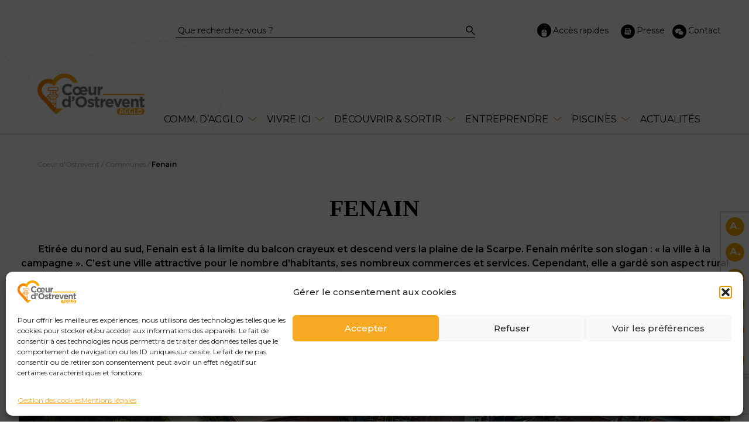

--- FILE ---
content_type: text/html; charset=UTF-8
request_url: https://coeurdostrevent.fr/commune/fenain/
body_size: 20633
content:
<!doctype html> <!--[if lt IE 9]><html class="no-js no-svg ie lt-ie9 lt-ie8 lt-ie7" lang="fr-FR" prefix="og: https://ogp.me/ns#"> <![endif]--> <!--[if IE 9]><html class="no-js no-svg ie ie9 lt-ie9 lt-ie8" lang="fr-FR" prefix="og: https://ogp.me/ns#"> <![endif]--> <!--[if gt IE 9]><!--><html class="no-js no-svg" lang="fr-FR" prefix="og: https://ogp.me/ns#"> <!--<![endif]--><head><meta charset="UTF-8" /><link rel="stylesheet" href="https://coeurdostrevent.fr/wp-content/cache/autoptimize/autoptimize_single_ef84de64826a3d781c6bfe2114c96127.php" type="text/css" media="screen" /><link rel="stylesheet" href="https://coeurdostrevent.fr/wp-content/cache/autoptimize/autoptimize_single_8b2d61fb4efba9525c21cd73148de63e.php" type="text/css" media="screen" /><link rel="stylesheet" href="https://coeurdostrevent.fr/wp-content/cache/autoptimize/autoptimize_single_6f3db8b52e66b7e4162ef65a389febee.php" type="text/css" media="screen" /><link rel="stylesheet" href="https://coeurdostrevent.fr/wp-content/cache/autoptimize/autoptimize_single_500bc2c4446184aa12ff58b61367e336.php" type="text/css" media="screen" /><link rel="stylesheet" href="https://coeurdostrevent.fr/wp-content/cache/autoptimize/autoptimize_single_1c7fc6d3572f0be11326cad23e270717.php" type="text/css" media="screen" /><link rel="stylesheet" href="https://coeurdostrevent.fr/wp-content/cache/autoptimize/autoptimize_single_2bdc253908e0dc94ba44e206a5abf22e.php"  type="text/css" media="print" /><meta http-equiv="Content-Type" content="text/html; charset=UTF-8" /><meta http-equiv="X-UA-Compatible" content="IE=edge"><meta name="viewport" content="width=device-width, initial-scale=1"><link rel="author" href="https://coeurdostrevent.fr/wp-content/themes/ccco/humans.txt" /><link rel="pingback" href="https://coeurdostrevent.fr/xmlrpc.php" /><link rel="profile" href="http://gmpg.org/xfn/11"><link rel="stylesheet" href="/wp-content/themes/ccco/splide/dist/css/splide.min.css"><title>Fenain | CC Coeur d&#039;Ostrevent</title><meta name="description" content="La ville de Fenain fait partie de la Communauté de Communes de Coeur d&#039;Ostrevent, elle se situe non loin d&#039;Erre."/><meta name="robots" content="follow, index, max-snippet:-1, max-video-preview:-1, max-image-preview:large"/><link rel="canonical" href="https://coeurdostrevent.fr/commune/fenain/" /><meta property="og:locale" content="fr_FR" /><meta property="og:type" content="article" /><meta property="og:title" content="Fenain | CC Coeur d&#039;Ostrevent" /><meta property="og:description" content="La ville de Fenain fait partie de la Communauté de Communes de Coeur d&#039;Ostrevent, elle se situe non loin d&#039;Erre." /><meta property="og:url" content="https://coeurdostrevent.fr/commune/fenain/" /><meta property="og:site_name" content="Coeur d&#039;Ostrevent Agglo" /><meta property="og:updated_time" content="2025-10-15T16:42:27+02:00" /><meta property="og:image" content="https://coeurdostrevent.fr/wp-content/uploads/2021/12/fenain1240x384px-01.jpg" /><meta property="og:image:secure_url" content="https://coeurdostrevent.fr/wp-content/uploads/2021/12/fenain1240x384px-01.jpg" /><meta property="og:image:width" content="1240" /><meta property="og:image:height" content="384" /><meta property="og:image:alt" content="Fenain" /><meta property="og:image:type" content="image/jpeg" /><meta name="twitter:card" content="summary_large_image" /><meta name="twitter:title" content="Fenain | CC Coeur d&#039;Ostrevent" /><meta name="twitter:description" content="La ville de Fenain fait partie de la Communauté de Communes de Coeur d&#039;Ostrevent, elle se situe non loin d&#039;Erre." /><meta name="twitter:image" content="https://coeurdostrevent.fr/wp-content/uploads/2021/12/fenain1240x384px-01.jpg" /> <script type="application/ld+json" class="rank-math-schema">{"@context":"https://schema.org","@graph":[{"@type":"BreadcrumbList","@id":"https://coeurdostrevent.fr/commune/fenain/#breadcrumb","itemListElement":[{"@type":"ListItem","position":"1","item":{"@id":"https://coeurdostrevent.fr","name":"Accueil"}},{"@type":"ListItem","position":"2","item":{"@id":"https://coeurdostrevent.fr/commune/fenain/","name":"Fenain"}}]}]}</script> <link rel="alternate" type="application/rss+xml" title="Cœur d&#039;Ostrevent Agglo &raquo; Flux" href="https://coeurdostrevent.fr/feed/" /><link rel="alternate" title="oEmbed (JSON)" type="application/json+oembed" href="https://coeurdostrevent.fr/wp-json/oembed/1.0/embed?url=https%3A%2F%2Fcoeurdostrevent.fr%2Fcommune%2Ffenain%2F" /><link rel="alternate" title="oEmbed (XML)" type="text/xml+oembed" href="https://coeurdostrevent.fr/wp-json/oembed/1.0/embed?url=https%3A%2F%2Fcoeurdostrevent.fr%2Fcommune%2Ffenain%2F&#038;format=xml" /><style id='wp-img-auto-sizes-contain-inline-css' type='text/css'>img:is([sizes=auto i],[sizes^="auto," i]){contain-intrinsic-size:3000px 1500px}
/*# sourceURL=wp-img-auto-sizes-contain-inline-css */</style><style id='wp-emoji-styles-inline-css' type='text/css'>img.wp-smiley, img.emoji {
		display: inline !important;
		border: none !important;
		box-shadow: none !important;
		height: 1em !important;
		width: 1em !important;
		margin: 0 0.07em !important;
		vertical-align: -0.1em !important;
		background: none !important;
		padding: 0 !important;
	}
/*# sourceURL=wp-emoji-styles-inline-css */</style><style id='wp-block-library-inline-css' type='text/css'>:root{--wp-block-synced-color:#7a00df;--wp-block-synced-color--rgb:122,0,223;--wp-bound-block-color:var(--wp-block-synced-color);--wp-editor-canvas-background:#ddd;--wp-admin-theme-color:#007cba;--wp-admin-theme-color--rgb:0,124,186;--wp-admin-theme-color-darker-10:#006ba1;--wp-admin-theme-color-darker-10--rgb:0,107,160.5;--wp-admin-theme-color-darker-20:#005a87;--wp-admin-theme-color-darker-20--rgb:0,90,135;--wp-admin-border-width-focus:2px}@media (min-resolution:192dpi){:root{--wp-admin-border-width-focus:1.5px}}.wp-element-button{cursor:pointer}:root .has-very-light-gray-background-color{background-color:#eee}:root .has-very-dark-gray-background-color{background-color:#313131}:root .has-very-light-gray-color{color:#eee}:root .has-very-dark-gray-color{color:#313131}:root .has-vivid-green-cyan-to-vivid-cyan-blue-gradient-background{background:linear-gradient(135deg,#00d084,#0693e3)}:root .has-purple-crush-gradient-background{background:linear-gradient(135deg,#34e2e4,#4721fb 50%,#ab1dfe)}:root .has-hazy-dawn-gradient-background{background:linear-gradient(135deg,#faaca8,#dad0ec)}:root .has-subdued-olive-gradient-background{background:linear-gradient(135deg,#fafae1,#67a671)}:root .has-atomic-cream-gradient-background{background:linear-gradient(135deg,#fdd79a,#004a59)}:root .has-nightshade-gradient-background{background:linear-gradient(135deg,#330968,#31cdcf)}:root .has-midnight-gradient-background{background:linear-gradient(135deg,#020381,#2874fc)}:root{--wp--preset--font-size--normal:16px;--wp--preset--font-size--huge:42px}.has-regular-font-size{font-size:1em}.has-larger-font-size{font-size:2.625em}.has-normal-font-size{font-size:var(--wp--preset--font-size--normal)}.has-huge-font-size{font-size:var(--wp--preset--font-size--huge)}.has-text-align-center{text-align:center}.has-text-align-left{text-align:left}.has-text-align-right{text-align:right}.has-fit-text{white-space:nowrap!important}#end-resizable-editor-section{display:none}.aligncenter{clear:both}.items-justified-left{justify-content:flex-start}.items-justified-center{justify-content:center}.items-justified-right{justify-content:flex-end}.items-justified-space-between{justify-content:space-between}.screen-reader-text{border:0;clip-path:inset(50%);height:1px;margin:-1px;overflow:hidden;padding:0;position:absolute;width:1px;word-wrap:normal!important}.screen-reader-text:focus{background-color:#ddd;clip-path:none;color:#444;display:block;font-size:1em;height:auto;left:5px;line-height:normal;padding:15px 23px 14px;text-decoration:none;top:5px;width:auto;z-index:100000}html :where(.has-border-color){border-style:solid}html :where([style*=border-top-color]){border-top-style:solid}html :where([style*=border-right-color]){border-right-style:solid}html :where([style*=border-bottom-color]){border-bottom-style:solid}html :where([style*=border-left-color]){border-left-style:solid}html :where([style*=border-width]){border-style:solid}html :where([style*=border-top-width]){border-top-style:solid}html :where([style*=border-right-width]){border-right-style:solid}html :where([style*=border-bottom-width]){border-bottom-style:solid}html :where([style*=border-left-width]){border-left-style:solid}html :where(img[class*=wp-image-]){height:auto;max-width:100%}:where(figure){margin:0 0 1em}html :where(.is-position-sticky){--wp-admin--admin-bar--position-offset:var(--wp-admin--admin-bar--height,0px)}@media screen and (max-width:600px){html :where(.is-position-sticky){--wp-admin--admin-bar--position-offset:0px}}

/*# sourceURL=wp-block-library-inline-css */</style><style id='global-styles-inline-css' type='text/css'>:root{--wp--preset--aspect-ratio--square: 1;--wp--preset--aspect-ratio--4-3: 4/3;--wp--preset--aspect-ratio--3-4: 3/4;--wp--preset--aspect-ratio--3-2: 3/2;--wp--preset--aspect-ratio--2-3: 2/3;--wp--preset--aspect-ratio--16-9: 16/9;--wp--preset--aspect-ratio--9-16: 9/16;--wp--preset--color--black: #000000;--wp--preset--color--cyan-bluish-gray: #abb8c3;--wp--preset--color--white: #ffffff;--wp--preset--color--pale-pink: #f78da7;--wp--preset--color--vivid-red: #cf2e2e;--wp--preset--color--luminous-vivid-orange: #ff6900;--wp--preset--color--luminous-vivid-amber: #fcb900;--wp--preset--color--light-green-cyan: #7bdcb5;--wp--preset--color--vivid-green-cyan: #00d084;--wp--preset--color--pale-cyan-blue: #8ed1fc;--wp--preset--color--vivid-cyan-blue: #0693e3;--wp--preset--color--vivid-purple: #9b51e0;--wp--preset--gradient--vivid-cyan-blue-to-vivid-purple: linear-gradient(135deg,rgb(6,147,227) 0%,rgb(155,81,224) 100%);--wp--preset--gradient--light-green-cyan-to-vivid-green-cyan: linear-gradient(135deg,rgb(122,220,180) 0%,rgb(0,208,130) 100%);--wp--preset--gradient--luminous-vivid-amber-to-luminous-vivid-orange: linear-gradient(135deg,rgb(252,185,0) 0%,rgb(255,105,0) 100%);--wp--preset--gradient--luminous-vivid-orange-to-vivid-red: linear-gradient(135deg,rgb(255,105,0) 0%,rgb(207,46,46) 100%);--wp--preset--gradient--very-light-gray-to-cyan-bluish-gray: linear-gradient(135deg,rgb(238,238,238) 0%,rgb(169,184,195) 100%);--wp--preset--gradient--cool-to-warm-spectrum: linear-gradient(135deg,rgb(74,234,220) 0%,rgb(151,120,209) 20%,rgb(207,42,186) 40%,rgb(238,44,130) 60%,rgb(251,105,98) 80%,rgb(254,248,76) 100%);--wp--preset--gradient--blush-light-purple: linear-gradient(135deg,rgb(255,206,236) 0%,rgb(152,150,240) 100%);--wp--preset--gradient--blush-bordeaux: linear-gradient(135deg,rgb(254,205,165) 0%,rgb(254,45,45) 50%,rgb(107,0,62) 100%);--wp--preset--gradient--luminous-dusk: linear-gradient(135deg,rgb(255,203,112) 0%,rgb(199,81,192) 50%,rgb(65,88,208) 100%);--wp--preset--gradient--pale-ocean: linear-gradient(135deg,rgb(255,245,203) 0%,rgb(182,227,212) 50%,rgb(51,167,181) 100%);--wp--preset--gradient--electric-grass: linear-gradient(135deg,rgb(202,248,128) 0%,rgb(113,206,126) 100%);--wp--preset--gradient--midnight: linear-gradient(135deg,rgb(2,3,129) 0%,rgb(40,116,252) 100%);--wp--preset--font-size--small: 13px;--wp--preset--font-size--medium: 20px;--wp--preset--font-size--large: 36px;--wp--preset--font-size--x-large: 42px;--wp--preset--spacing--20: 0.44rem;--wp--preset--spacing--30: 0.67rem;--wp--preset--spacing--40: 1rem;--wp--preset--spacing--50: 1.5rem;--wp--preset--spacing--60: 2.25rem;--wp--preset--spacing--70: 3.38rem;--wp--preset--spacing--80: 5.06rem;--wp--preset--shadow--natural: 6px 6px 9px rgba(0, 0, 0, 0.2);--wp--preset--shadow--deep: 12px 12px 50px rgba(0, 0, 0, 0.4);--wp--preset--shadow--sharp: 6px 6px 0px rgba(0, 0, 0, 0.2);--wp--preset--shadow--outlined: 6px 6px 0px -3px rgb(255, 255, 255), 6px 6px rgb(0, 0, 0);--wp--preset--shadow--crisp: 6px 6px 0px rgb(0, 0, 0);}:where(.is-layout-flex){gap: 0.5em;}:where(.is-layout-grid){gap: 0.5em;}body .is-layout-flex{display: flex;}.is-layout-flex{flex-wrap: wrap;align-items: center;}.is-layout-flex > :is(*, div){margin: 0;}body .is-layout-grid{display: grid;}.is-layout-grid > :is(*, div){margin: 0;}:where(.wp-block-columns.is-layout-flex){gap: 2em;}:where(.wp-block-columns.is-layout-grid){gap: 2em;}:where(.wp-block-post-template.is-layout-flex){gap: 1.25em;}:where(.wp-block-post-template.is-layout-grid){gap: 1.25em;}.has-black-color{color: var(--wp--preset--color--black) !important;}.has-cyan-bluish-gray-color{color: var(--wp--preset--color--cyan-bluish-gray) !important;}.has-white-color{color: var(--wp--preset--color--white) !important;}.has-pale-pink-color{color: var(--wp--preset--color--pale-pink) !important;}.has-vivid-red-color{color: var(--wp--preset--color--vivid-red) !important;}.has-luminous-vivid-orange-color{color: var(--wp--preset--color--luminous-vivid-orange) !important;}.has-luminous-vivid-amber-color{color: var(--wp--preset--color--luminous-vivid-amber) !important;}.has-light-green-cyan-color{color: var(--wp--preset--color--light-green-cyan) !important;}.has-vivid-green-cyan-color{color: var(--wp--preset--color--vivid-green-cyan) !important;}.has-pale-cyan-blue-color{color: var(--wp--preset--color--pale-cyan-blue) !important;}.has-vivid-cyan-blue-color{color: var(--wp--preset--color--vivid-cyan-blue) !important;}.has-vivid-purple-color{color: var(--wp--preset--color--vivid-purple) !important;}.has-black-background-color{background-color: var(--wp--preset--color--black) !important;}.has-cyan-bluish-gray-background-color{background-color: var(--wp--preset--color--cyan-bluish-gray) !important;}.has-white-background-color{background-color: var(--wp--preset--color--white) !important;}.has-pale-pink-background-color{background-color: var(--wp--preset--color--pale-pink) !important;}.has-vivid-red-background-color{background-color: var(--wp--preset--color--vivid-red) !important;}.has-luminous-vivid-orange-background-color{background-color: var(--wp--preset--color--luminous-vivid-orange) !important;}.has-luminous-vivid-amber-background-color{background-color: var(--wp--preset--color--luminous-vivid-amber) !important;}.has-light-green-cyan-background-color{background-color: var(--wp--preset--color--light-green-cyan) !important;}.has-vivid-green-cyan-background-color{background-color: var(--wp--preset--color--vivid-green-cyan) !important;}.has-pale-cyan-blue-background-color{background-color: var(--wp--preset--color--pale-cyan-blue) !important;}.has-vivid-cyan-blue-background-color{background-color: var(--wp--preset--color--vivid-cyan-blue) !important;}.has-vivid-purple-background-color{background-color: var(--wp--preset--color--vivid-purple) !important;}.has-black-border-color{border-color: var(--wp--preset--color--black) !important;}.has-cyan-bluish-gray-border-color{border-color: var(--wp--preset--color--cyan-bluish-gray) !important;}.has-white-border-color{border-color: var(--wp--preset--color--white) !important;}.has-pale-pink-border-color{border-color: var(--wp--preset--color--pale-pink) !important;}.has-vivid-red-border-color{border-color: var(--wp--preset--color--vivid-red) !important;}.has-luminous-vivid-orange-border-color{border-color: var(--wp--preset--color--luminous-vivid-orange) !important;}.has-luminous-vivid-amber-border-color{border-color: var(--wp--preset--color--luminous-vivid-amber) !important;}.has-light-green-cyan-border-color{border-color: var(--wp--preset--color--light-green-cyan) !important;}.has-vivid-green-cyan-border-color{border-color: var(--wp--preset--color--vivid-green-cyan) !important;}.has-pale-cyan-blue-border-color{border-color: var(--wp--preset--color--pale-cyan-blue) !important;}.has-vivid-cyan-blue-border-color{border-color: var(--wp--preset--color--vivid-cyan-blue) !important;}.has-vivid-purple-border-color{border-color: var(--wp--preset--color--vivid-purple) !important;}.has-vivid-cyan-blue-to-vivid-purple-gradient-background{background: var(--wp--preset--gradient--vivid-cyan-blue-to-vivid-purple) !important;}.has-light-green-cyan-to-vivid-green-cyan-gradient-background{background: var(--wp--preset--gradient--light-green-cyan-to-vivid-green-cyan) !important;}.has-luminous-vivid-amber-to-luminous-vivid-orange-gradient-background{background: var(--wp--preset--gradient--luminous-vivid-amber-to-luminous-vivid-orange) !important;}.has-luminous-vivid-orange-to-vivid-red-gradient-background{background: var(--wp--preset--gradient--luminous-vivid-orange-to-vivid-red) !important;}.has-very-light-gray-to-cyan-bluish-gray-gradient-background{background: var(--wp--preset--gradient--very-light-gray-to-cyan-bluish-gray) !important;}.has-cool-to-warm-spectrum-gradient-background{background: var(--wp--preset--gradient--cool-to-warm-spectrum) !important;}.has-blush-light-purple-gradient-background{background: var(--wp--preset--gradient--blush-light-purple) !important;}.has-blush-bordeaux-gradient-background{background: var(--wp--preset--gradient--blush-bordeaux) !important;}.has-luminous-dusk-gradient-background{background: var(--wp--preset--gradient--luminous-dusk) !important;}.has-pale-ocean-gradient-background{background: var(--wp--preset--gradient--pale-ocean) !important;}.has-electric-grass-gradient-background{background: var(--wp--preset--gradient--electric-grass) !important;}.has-midnight-gradient-background{background: var(--wp--preset--gradient--midnight) !important;}.has-small-font-size{font-size: var(--wp--preset--font-size--small) !important;}.has-medium-font-size{font-size: var(--wp--preset--font-size--medium) !important;}.has-large-font-size{font-size: var(--wp--preset--font-size--large) !important;}.has-x-large-font-size{font-size: var(--wp--preset--font-size--x-large) !important;}
/*# sourceURL=global-styles-inline-css */</style><style id='classic-theme-styles-inline-css' type='text/css'>/*! This file is auto-generated */
.wp-block-button__link{color:#fff;background-color:#32373c;border-radius:9999px;box-shadow:none;text-decoration:none;padding:calc(.667em + 2px) calc(1.333em + 2px);font-size:1.125em}.wp-block-file__button{background:#32373c;color:#fff;text-decoration:none}
/*# sourceURL=/wp-includes/css/classic-themes.min.css */</style><link rel='stylesheet' id='contact-form-7-css' href='https://coeurdostrevent.fr/wp-content/cache/autoptimize/autoptimize_single_64ac31699f5326cb3c76122498b76f66.php?ver=6.1.4' type='text/css' media='all' /><link rel='stylesheet' id='flexy-breadcrumb-css' href='https://coeurdostrevent.fr/wp-content/cache/autoptimize/autoptimize_single_e7dba8b0ffd281cead2aea4df703a8cc.php?ver=1.2.1' type='text/css' media='all' /><link rel='stylesheet' id='flexy-breadcrumb-font-awesome-css' href='https://coeurdostrevent.fr/wp-content/plugins/flexy-breadcrumb/public/css/font-awesome.min.css?ver=4.7.0' type='text/css' media='all' /><link rel='stylesheet' id='cmplz-general-css' href='https://coeurdostrevent.fr/wp-content/plugins/complianz-gdpr/assets/css/cookieblocker.min.css?ver=1767612532' type='text/css' media='all' /><link rel='stylesheet' id='tablepress-default-css' href='https://coeurdostrevent.fr/wp-content/cache/autoptimize/autoptimize_single_67618bce410baf1c5f16513a9af4b1b9.php?ver=3.2.6' type='text/css' media='all' /><link rel='stylesheet' id='cf7cf-style-css' href='https://coeurdostrevent.fr/wp-content/cache/autoptimize/autoptimize_single_f121cbe481654c96ce787303a88233a9.php?ver=2.6.7' type='text/css' media='all' /> <script type="text/javascript" src="https://coeurdostrevent.fr/wp-includes/js/jquery/jquery.min.js?ver=3.7.1" id="jquery-core-js"></script> <script defer type="text/javascript" src="https://coeurdostrevent.fr/wp-includes/js/jquery/jquery-migrate.min.js?ver=3.4.1" id="jquery-migrate-js"></script> <link rel="https://api.w.org/" href="https://coeurdostrevent.fr/wp-json/" /><link rel="alternate" title="JSON" type="application/json" href="https://coeurdostrevent.fr/wp-json/wp/v2/commune/3941" /><link rel="EditURI" type="application/rsd+xml" title="RSD" href="https://coeurdostrevent.fr/xmlrpc.php?rsd" /><link rel='shortlink' href='https://coeurdostrevent.fr/?p=3941' /><style type="text/css">/* Background color */
                .fbc-page .fbc-wrap .fbc-items {
                    background-color: #edeff0;
                }
                /* Items font size */
                .fbc-page .fbc-wrap .fbc-items li {
                    font-size: 16px;
                }
                
                /* Items' link color */
                .fbc-page .fbc-wrap .fbc-items li a {
                    color: #337ab7;                    
                }
                
                /* Seprator color */
                .fbc-page .fbc-wrap .fbc-items li .fbc-separator {
                    color: #cccccc;
                }
                
                /* Active item & end-text color */
                .fbc-page .fbc-wrap .fbc-items li.active span,
                .fbc-page .fbc-wrap .fbc-items li .fbc-end-text {
                    color: #27272a;
                    font-size: 16px;
                }</style><style>.cmplz-hidden {
					display: none !important;
				}</style><link rel="stylesheet" href="https://unpkg.com/leaflet@1.7.1/dist/leaflet.css"
 integrity="sha512-xodZBNTC5n17Xt2atTPuE1HxjVMSvLVW9ocqUKLsCC5CXdbqCmblAshOMAS6/keqq/sMZMZ19scR4PsZChSR7A=="
 crossorigin=""/> <script defer src="https://unpkg.com/leaflet@1.7.1/dist/leaflet.js"
		integrity="sha512-XQoYMqMTK8LvdxXYG3nZ448hOEQiglfqkJs1NOQV44cWnUrBc8PkAOcXy20w0vlaXaVUearIOBhiXZ5V3ynxwA=="
		crossorigin=""></script>  <script defer src="https://www.googletagmanager.com/gtag/js?id=G-FT5NYM9H4M"></script> <script defer src="[data-uri]"></script> </head><body data-cmplz=1 class="wp-singular commune-template-default single single-commune postid-3941 wp-theme-ccco font-body overflow-x-hidden relative printIt" data-template="base.twig"><header class="header" ><div class="absolute left-0 right-0"><div class="wrapper header-wrapper h-40  light-mode "><div class="container mx-auto sm:flex "><div class="hdr-logo inline-block z-50" role="banner"> <a
 href="https://coeurdostrevent.fr" rel="home"> <img src="/wp-content/themes/ccco/images/header/logo.png" alt="logo Coeur d'Ostrevent" class="site-logo"> </a></div><div class="hidden xl:flex hdr-nav text-white flex-col flex-grow justify-between pt-8 pb-6 px-4 z-20"><div class="hdr-top-nav flex justify-between"><div class="search-bar ml-20 xl:ml-8 relative"><form id="desktop" action="/" method="get"> <input class="text-sm pb-0 pl-1 bg-transparent border-0 placeholder-white border-b border-white w-128 focus:ring-0 focus:border-main-color focus:placeholder-transparent" type="text" name="s" id="search-input" placeholder="Que recherchez-vous ?"> <input type="submit" style="visibility: hidden; position: absolute;"/> <button type="submit"> <img src="/wp-content/themes/ccco/images/accueil/acces-rapide/rechercher-blanc.svg" alt="" class="filter brightness-1000 group-hover:brightness-100 w-4 absolute top-3 right-1"> </button></form></div><nav id="nav-top" class="nav-top pt-2" role="navigation"><ul class="flex space-x-10"><ul id="menu-acces-rapide" class="p-2"><li class=" group-light"> <a href="#" class="constrasted-picto-color-hover group hover:text-main-color"> <img src="/wp-content/themes/ccco/images/accueil/acces-rapide/acces-rapide-jaune.svg" alt="icone accès rapide" style="left : -1.7rem; top: -2px;" class="filter brightness-1000 saturate-0 group-hover:saturate-100  group-hover:brightness-100 w-6 absolute top-0"> <span class="hover:font-normal">Accès rapides</span> </a><ul class="z-0" style="padding-top : 4px;"><li> <a href="https://coeurdostrevent.fr/agenda/" class="constrasted-picto-color-hover group hover:text-main-color "> <img src="/wp-content/themes/ccco/images/accueil/acces-rapide/agenda-jaune.svg" alt="icone accès rapide" class="filter picto-link brightness-1000 saturate-0 group-hover:saturate-100  group-hover:brightness-100 w-4 "> <span class="hover:font-normal">Agenda</span> </a></li><li> <a href="https://coeurdostrevent.fr/emploi/" class="constrasted-picto-color-hover group hover:text-main-color "> <img src="/wp-content/themes/ccco/images/accueil/acces-rapide/emploi-jaune.svg" alt="icone accès rapide" class="filter picto-link brightness-1000 saturate-0 group-hover:saturate-100  group-hover:brightness-100 w-4 "> <span class="hover:font-normal">Emploi</span> </a></li><li> <a href="https://coeurdostrevent.fr/dechets/" class="constrasted-picto-color-hover group hover:text-main-color "> <img src="/wp-content/themes/ccco/images/accueil/acces-rapide/dechets-jaune.svg" alt="icone accès rapide" class="filter picto-link brightness-1000 saturate-0 group-hover:saturate-100  group-hover:brightness-100 w-4 "> <span class="hover:font-normal">Déchets</span> </a></li><li> <a href="https://coeurdostrevent.fr/habitat-et-logement/" class="constrasted-picto-color-hover group hover:text-main-color "> <img src="/wp-content/themes/ccco/images/accueil/acces-rapide/infos-habitat-jaune.svg" alt="icone accès rapide" class="filter picto-link brightness-1000 saturate-0 group-hover:saturate-100  group-hover:brightness-100 w-4 "> <span class="hover:font-normal">Infos Habitat</span> </a></li><li> <a href="https://coeurdostrevent.fr/sortir-coeur-dostrevent-agglo/" class="constrasted-picto-color-hover group hover:text-main-color "> <noscript><img src="/wp-content/themes/ccco/images/accueil/acces-rapide/sortir-jaune.svg" alt="icone accès rapide" class="filter picto-link brightness-1000 saturate-0 group-hover:saturate-100  group-hover:brightness-100 w-4 "></noscript><img src='data:image/svg+xml,%3Csvg%20xmlns=%22http://www.w3.org/2000/svg%22%20viewBox=%220%200%20210%20140%22%3E%3C/svg%3E' data-src="/wp-content/themes/ccco/images/accueil/acces-rapide/sortir-jaune.svg" alt="icone accès rapide" class="lazyload filter picto-link brightness-1000 saturate-0 group-hover:saturate-100  group-hover:brightness-100 w-4 "> <span class="hover:font-normal">Sortir</span> </a></li><li> <a href="https://coeurdostrevent.fr/mobilite/" class="constrasted-picto-color-hover group hover:text-main-color "> <noscript><img src="/wp-content/themes/ccco/images/accueil/acces-rapide/mobilite-jaune.svg" alt="icone accès rapide" class="filter picto-link brightness-1000 saturate-0 group-hover:saturate-100  group-hover:brightness-100 w-4 "></noscript><img src='data:image/svg+xml,%3Csvg%20xmlns=%22http://www.w3.org/2000/svg%22%20viewBox=%220%200%20210%20140%22%3E%3C/svg%3E' data-src="/wp-content/themes/ccco/images/accueil/acces-rapide/mobilite-jaune.svg" alt="icone accès rapide" class="lazyload filter picto-link brightness-1000 saturate-0 group-hover:saturate-100  group-hover:brightness-100 w-4 "> <span class="hover:font-normal">Mobilité</span> </a></li></ul></li></ul></li></li><li class="relative flex items-center"> <a href="https://coeurdostrevent.fr/espace-presse/" class="constrasted-picto-color-hover group hover:text-main-color text-sm"> <img src="/wp-content/themes/ccco/images/accueil/acces-rapide/presse-jaune.svg" alt="" style="left : -1.7rem;" class="filter brightness-1000 saturate-0 group-hover:saturate-100  group-hover:brightness-100 w-6 absolute top-0"> <span>Presse</span> </a></li><li class="relative flex items-center"> <a href="https://coeurdostrevent.fr/nous-contacter/" class="constrasted-picto-color-hover group hover:text-main-color text-sm"> <img src="/wp-content/themes/ccco/images/accueil/acces-rapide/contact-jaune.svg" alt="" style="left : -1.7rem;" class="filter brightness-1000 saturate-0 group-hover:saturate-100  group-hover:brightness-100 w-6 absolute top-0"> <span class="hover:font-normal">Contact</span> </a></li></ul></nav></div><nav id="nav-main" class="nav-main" role="navigation"><div class="flex "><div class="menu-wrapper ml-10 xl:ml-3 2xl:ml-10 "><ul class="flex z-30 justify-start space-x-10"><li class=" menu-item menu-item-type-custom menu-item-object-custom current-menu-ancestor menu-item-355 menu-item-has-children menu-link-wrapper z-30  "><div class="menu-link z-30"> <span class="">COMM. D’AGGLO</span></div></li><li class=" menu-item menu-item-type-custom menu-item-object-custom menu-item-909 menu-item-has-children menu-link-wrapper z-30  "><div class="menu-link z-30"> <span class="">VIVRE ICI</span></div></li><li class=" menu-item menu-item-type-custom menu-item-object-custom menu-item-1204 menu-item-has-children menu-link-wrapper z-30  "><div class="menu-link z-30"> <span class="">DÉCOUVRIR & SORTIR</span></div></li><li class=" menu-item menu-item-type-custom menu-item-object-custom menu-item-1224 menu-item-has-children menu-link-wrapper z-30  "><div class="menu-link z-30"> <span class="">ENTREPRENDRE</span></div></li><li class=" menu-item menu-item-type-custom menu-item-object-custom menu-item-23714 menu-item-has-children menu-link-wrapper z-30  "><div class="menu-link z-30"> <span class="">PISCINES</span></div></li></ul><div class="submenu-wrapper overflow-y-hidden overflow-x-hidden text-black absolute left-0 right-0 pt-4 pb-36"><div class="container mx-auto"><div id="submenu-size"><div class="submenu flex space-x-5"><ul class="flex-1"><li class="text-lg xl:text-sm font-bold mt-4"><a class="submenu-group no-style-submenu" href="https://coeurdostrevent.fr/territoire/">NOTRE TERRITOIRE</a></li><li class="subitem xl:text-sm"> <a href="https://coeurdostrevent.fr/territoire/bienvenue-coeur-ostrevent/">Bienvenue en Cœur d’Ostrevent</a></li><li class="subitem xl:text-sm"> <a href="https://coeurdostrevent.fr/territoire/communes-coeur-ostrevent/">Nos 20 communes</a></li><li class="subitem xl:text-sm"> <a href="https://coeurdostrevent.fr/territoire/histoire-coeur-ostrevent/">Notre histoire</a></li></ul><ul class="flex-1"><li class="text-lg xl:text-sm font-bold mt-4"><a class="submenu-group no-style-submenu" href="https://coeurdostrevent.fr/institution/">NOTRE INSTITUTION</a></li><li class="subitem xl:text-sm"> <a href="https://coeurdostrevent.fr/institution/elus/">Vos élus</a></li><li class="subitem xl:text-sm"> <a href="https://coeurdostrevent.fr/institution/competences/">Nos compétences</a></li><li class="subitem xl:text-sm"> <a href="https://coeurdostrevent.fr/institution/budget/">Le budget</a></li><li class="subitem xl:text-sm"> <a href="https://coeurdostrevent.fr/documents-officiels/">Documents officiels</a></li><li class="subitem xl:text-sm"> <a href="https://coeurdostrevent.fr/institution/tribune-politique/">Tribunes politiques</a></li><li class="subitem xl:text-sm"> <a href="https://coeurdostrevent.fr/institution/charte-graphique-de-coeur-dostrevent/">Charte graphique de Cœur d’Ostrevent</a></li></ul><ul class="flex-1"><li class="text-lg xl:text-sm font-bold mt-4"><a class="submenu-group no-style-submenu" href="https://coeurdostrevent.fr/kiosque/">LE KIOSQUE</a></li></ul></div><div class="submenu flex space-x-5"><ul class="flex-1"><li class="text-lg xl:text-sm font-bold mt-4"><a class="submenu-group no-style-submenu" href="https://coeurdostrevent.fr/dechets/">DÉCHETS</a></li><li class="subitem xl:text-sm"> <a href="https://coeurdostrevent.fr/dechets/calendrier-des-collectes/">Calendrier des collectes</a></li><li class="subitem xl:text-sm"> <a href="https://coeurdostrevent.fr/dechets/decheterie/">Trouver votre déchèterie</a></li><li class="subitem xl:text-sm"> <a href="https://coeurdostrevent.fr/dechets/signaler-un-probleme-de-bac/">Signaler un problème de bac</a></li><li class="subitem xl:text-sm"> <a href="https://coeurdostrevent.fr/dechets/trier-au-quotidien/">Trier au quotidien</a></li><li class="subitem xl:text-sm"> <a href="https://coeurdostrevent.fr/dechets/reduire-vos-dechets/">Objectif zéro déchet</a></li><li class="subitem xl:text-sm"> <a href="https://coeurdostrevent.fr/sensibilisation-aux-dechets/">Sensibilisation aux déchets</a></li><li class="text-lg xl:text-sm font-bold mt-4"><a class="submenu-group no-style-submenu" href="https://coeurdostrevent.fr/mobilite/">MOBILITÉ</a></li><li class="subitem xl:text-sm"> <a href="https://coeurdostrevent.fr/mobilite/bornes-de-recharge-electriques/">Recharger votre voiture électrique</a></li><li class="subitem xl:text-sm"> <a href="https://coeurdostrevent.fr/mobilite/a-velo/">Se déplacer à vélo et à pied</a></li><li class="subitem xl:text-sm"> <a href="https://coeurdostrevent.fr/mobilite/en-bus/">Des bus gratuits 7 jours sur 7</a></li><li class="text-lg xl:text-sm font-bold mt-4"><a class="submenu-group no-style-submenu" href="https://coeurdostrevent.fr/services-et-dispositifs-coups-de-pouce/">SOLIDARITÉ ET DISPOSITIFS COUPS DE POUCE</a></li><li class="subitem xl:text-sm"> <a href="https://coeurdostrevent.fr/services-et-dispositifs-coups-de-pouce/le-contrat-unique/">La Politique de la Ville</a></li><li class="subitem xl:text-sm"> <a href="https://coeurdostrevent.fr/services-et-dispositifs-coups-de-pouce/le-point-dappui-associatif/">Le Point d’Appui Associatif</a></li><li class="subitem xl:text-sm"> <a href="https://coeurdostrevent.fr/services-et-dispositifs-coups-de-pouce/le-comite-local-daide-aux-projets/">Le Comité Local d’Aide aux Projets</a></li><li class="subitem xl:text-sm"> <a href="https://coeurdostrevent.fr/prevention-de-la-delinquance/">Prévention de la délinquance</a></li></ul><ul class="flex-1"><li class="text-lg xl:text-sm font-bold mt-4"><a class="submenu-group no-style-submenu" href="https://coeurdostrevent.fr/emploi/">EMPLOI – FORMATION – INSERTION</a></li><li class="subitem xl:text-sm"> <a href="https://coeurdostrevent.fr/emploi/formation/">Vous souhaitez vous former</a></li><li class="subitem xl:text-sm"> <a href="https://coeurdostrevent.fr/emploi/recherche-demploi/">Vous recherchez un emploi</a></li><li class="subitem xl:text-sm"> <a href="https://coeurdostrevent.fr/emploi/creation-dentreprise/">Vous souhaitez créer votre activité / une entreprise</a></li><li class="text-lg xl:text-sm font-bold mt-4"><a class="submenu-group no-style-submenu" href="https://coeurdostrevent.fr/emploi/ostrevent-insertion/">OSTREVENT INSERTION</a></li><li class="text-lg xl:text-sm font-bold mt-4"><a class="submenu-group no-style-submenu" href="https://coeurdostrevent.fr/habitat-et-logement/">HABITAT – DÉVELOPPEMENT URBAIN</a></li><li class="subitem xl:text-sm"> <a href="https://coeurdostrevent.fr/habitat-et-logement/sinformer-etre-conseille/">S’informer, être conseillé</a></li><li class="subitem xl:text-sm"> <a href="https://coeurdostrevent.fr/lespace-conseil-habitat-france-renov/">L’Espace Conseil Habitat France Renov’</a></li><li class="subitem xl:text-sm"> <a href="https://coeurdostrevent.fr/habitat-et-logement/acceder-a-la-propriete/">Accéder à la propriété</a></li><li class="subitem xl:text-sm"> <a href="https://coeurdostrevent.fr/habitat-et-logement/le-dispositif-permis-de-louer/">Le dispositif permis de louer</a></li><li class="subitem xl:text-sm"> <a href="https://coeurdostrevent.fr/habitat-et-logement/le-dispositif-permis-de-diviser/">Le dispositif permis de diviser</a></li><li class="subitem xl:text-sm"> <a href="https://coeurdostrevent.fr/lopah-ru/">L’OPAH-RU</a></li><li class="subitem xl:text-sm"> <a href="https://coeurdostrevent.fr/habitat-et-logement/vous-habitez-une-cite-miniere/">Vous habitez une cité minière (ERBM)</a></li><li class="text-lg xl:text-sm font-bold mt-4"><a class="submenu-group no-style-submenu" href="https://coeurdostrevent.fr/autorisation-du-droit-des-sols/">AUTORISATION DU DROIT DES SOLS</a></li></ul><ul class="flex-1"><li class="text-lg xl:text-sm font-bold mt-4"><a class="submenu-group no-style-submenu" href="https://coeurdostrevent.fr/prevention-sante/">PRÉVENTION ET PROMOTION DE LA SANTÉ</a></li><li class="subitem xl:text-sm"> <a href="https://coeurdostrevent.fr/prevention-sante/prevention-des-cancers-accompagnement-des-malades/">Prévention des cancers &#038; accompagnement des malades</a></li><li class="subitem xl:text-sm"> <a href="https://coeurdostrevent.fr/prevention-sante/vers-lobtention-du-label-projet-alimentaire-territorial/">Vers l’obtention du Label Projet Alimentaire Territorial</a></li><li class="subitem xl:text-sm"> <a href="https://coeurdostrevent.fr/prevention-sante/addictions/">Contrat local de santé</a></li><li class="subitem xl:text-sm"> <a href="https://coeurdostrevent.fr/prevention-sante/alimentation-ordonnance-verte-et-dispositif-paniers/">Alimentation : ordonnance verte et dispositif PANIERS</a></li><li class="subitem xl:text-sm"> <a href="https://coeurdostrevent.fr/la-gestion-du-bruit-et-la-qualite-de-lair/">La gestion du bruit et la qualité de l’air</a></li><li class="text-lg xl:text-sm font-bold mt-4"><a class="submenu-group no-style-submenu" href="https://coeurdostrevent.fr/citoyennete-et-environnement/">ENVIRONNEMENT</a></li><li class="subitem xl:text-sm"> <a href="https://coeurdostrevent.fr/citoyennete-et-environnement/chantier-nature/">Plan Climat Air Énergie Territorial (PCAET)</a></li><li class="subitem xl:text-sm"> <a href="https://coeurdostrevent.fr/citoyennete-et-environnement/operation-plantons-le-decor/">Préserver la biodiversité</a></li><li class="subitem xl:text-sm"> <a href="https://coeurdostrevent.fr/citoyennete-et-environnement/jardiner-au-naturel/">Eau et assainissement</a></li></ul></div><div class="submenu flex space-x-5"><ul class="flex-1"><li class="text-lg xl:text-sm font-bold mt-4"><a class="submenu-group no-style-submenu" href="https://coeurdostrevent.fr/agenda/">AGENDA</a></li><li class="text-lg xl:text-sm font-bold mt-4"><a class="submenu-group no-style-submenu" href="https://coeurdostrevent.fr/loffice-de-tourisme/">CŒUR D’OSTREVENT TOURISME</a></li><li class="text-lg xl:text-sm font-bold mt-4"><a class="submenu-group no-style-submenu" href="https://coeurdostrevent.fr/culture/">CULTURE</a></li><li class="subitem xl:text-sm"> <a href="https://coeurdostrevent.fr/culture/la-culture-pour-tous/">La culture pour tous</a></li><li class="subitem xl:text-sm"> <a href="https://coeurdostrevent.fr/culture/le-reseau-des-bibliotheques/">Le réseau des bibliothèques</a></li></ul><ul class="flex-1"><li class="text-lg xl:text-sm font-bold mt-4"><a class="submenu-group no-style-submenu" href="https://coeurdostrevent.fr/sport-de-nature/">SPORTS DE NATURE</a></li><li class="subitem xl:text-sm"> <a href="https://coeurdostrevent.fr/sport-de-nature/la-base-sports-nature-des-argales/">La Base Sports Nature des Argales</a></li><li class="subitem xl:text-sm"> <a href="https://coeurdostrevent.fr/randonnees-territoire/">Randonnées sur le territoire</a></li><li class="subitem xl:text-sm"> <a href="https://coeurdostrevent.fr/sport-de-nature/lieux-de-pratique-spots/">Lieux de pratique</a></li><li class="subitem xl:text-sm"> <a href="https://coeurdostrevent.fr/sport-de-nature/dispositif-sports-nature-coeur-ostrevent/">Dispositif « Sports de nature en Coeur d’Ostrevent »</a></li><li class="subitem xl:text-sm"> <a href="https://coeurdostrevent.fr/sport-de-nature/challenge-runostrevent/">Challenge Run’Ostrevent</a></li></ul><ul class="flex-1"><li class="text-lg xl:text-sm font-bold mt-4"><a class="submenu-group no-style-submenu" href="https://coeurdostrevent.fr/musees_et_cinemas/">MUSÉES ET CINÉMA</a></li><li class="subitem xl:text-sm"> <a href="https://coeurdostrevent.fr/musees_et_cinemas/centre-historique-minier/">Le Centre Historique Minier de Lewarde</a></li><li class="subitem xl:text-sm"> <a href="https://coeurdostrevent.fr/musees_et_cinemas/cinema-jacques-tati/">L’Idéal Cinéma Jacques Tati</a></li><li class="subitem xl:text-sm"> <a href="https://coeurdostrevent.fr/musees_et_cinemas/musees-locaux-de-marchiennes-et-de-fenain/">Musée d’histoire locale de Marchiennes</a></li><li class="subitem xl:text-sm"> <a href="https://coeurdostrevent.fr/musees_et_cinemas/musee-local-de-fenain/">Maison de Notre Histoire de Fenain</a></li><li class="subitem xl:text-sm"> <a href="https://coeurdostrevent.fr/musees_et_cinemas/centre-de-la-memoire-de-la-verrerie-den-haut/">Centre de la Mémoire de la Verrerie d’en Haut</a></li></ul></div><div class="submenu flex space-x-5"><ul class="flex-1"><li class="text-lg xl:text-sm font-bold mt-4"><a class="submenu-group no-style-submenu" href="https://coeurdostrevent.fr/atouts-du-territoire/">ATOUTS DU TERRITOIRE</a></li><li class="text-lg xl:text-sm font-bold mt-4"><a class="submenu-group no-style-submenu" href="https://coeurdostrevent.fr/offre-locative/">S’IMPLANTER EN CŒUR D’OSTREVENT</a></li><li class="subitem xl:text-sm"> <a href="https://coeurdostrevent.fr/offre-locative/zones-economiques-et-logistiques/">Zones d’activités économiques</a></li><li class="subitem xl:text-sm"> <a href="https://coeurdostrevent.fr/offre-locative/village-dentreprises/">Villages d’entreprises</a></li></ul><ul class="flex-1"><li class="text-lg xl:text-sm font-bold mt-4"><a class="submenu-group no-style-submenu" href="https://coeurdostrevent.fr/accompagnement-projet-entreprise/">SE FAIRE ACCOMPAGNER DANS SON PROJET</a></li><li class="subitem xl:text-sm"> <a href="https://coeurdostrevent.fr/accompagnement-projet-entreprise/accompagnement-au-recrutement/">Accompagnement au recrutement</a></li><li class="subitem xl:text-sm"> <a href="https://coeurdostrevent.fr/accompagnement-projet-entreprise/accompagnement-a-la-creation/">Accompagnement à la création et au développement d’un projet</a></li><li class="subitem xl:text-sm"> <a href="https://coeurdostrevent.fr/accompagnement-projet-entreprise/aides-financieres-aux-entreprises/">Aides aux artisans commerçants prestataires de service</a></li><li class="subitem xl:text-sm"> <a href="https://coeurdostrevent.fr/accompagnement-projet-entreprise/aide-a-limmobilier/">Aide à l’immobilier</a></li><li class="subitem xl:text-sm"> <a href="https://coeurdostrevent.fr/annuaires-des-entreprises/">Annuaires des entreprises</a></li></ul><ul class="flex-1"><li class="text-lg xl:text-sm font-bold mt-4"><a class="submenu-group no-style-submenu" href="https://coeurdostrevent.fr/marches-publics/">MARCHÉS PUBLICS</a></li></ul></div><div class="submenu flex space-x-5"><ul class="flex-1"><li class="text-lg xl:text-sm font-bold mt-4"><a class="submenu-group no-style-submenu" href="https://aucoeurdeau.fr">PISCINE COMMUNAUTAIRE D'HORNAING AU CŒUR D'EAU</a></li></ul><ul class="flex-1"></ul></div></div></div></div></div><div class='menu-hardcoded-link-wrapper ml-16 xl:ml-10 z-30'><div class='menu-hardcoded-link z-30'> <span><a href="/actualites">ACTUALIT&EacuteS</a></span></div></div></div></nav></div></div></div><div class="xl:hidden absolute top-9 right-7 md:right-10"> <button id="hamburger-button" class="flex space-x-3 items-center group relative"><div class="hamburger-bg bg-white group-hover:bg-main-color menu-mobile-opened:bg-black"></div><div class="hamburger"></div> </button></div></div><div id="menu-mobile-wrapper" class="fixed top-0 bottom-0 left-0 right-0 hidden z-50"><div class="menu-mobile-bg bg-white absolute top-0 bottom-0 left-0 right-0"><div class="search-bar fixed bottom-0 left-0 right-0 px-5 pt-5 xl:relative bg-secondary-color-dark z-40"><form id="default" action="/" method="get"> <input style="width : 98%;" class="pb-0 pl-1 bg-transparent border-0 placeholder-white border-b text-white border-white focus:ring-0 focus:border-main-color focus:placeholder-transparent" type="text" name="s" id="search-input" placeholder="Que recherchez-vous ?"> <button type="submit"> <img src="/wp-content/themes/ccco/images/accueil/acces-rapide/rechercher-blanc.svg" alt="" class="filter brightness-1000 group-hover:brightness-100 w-4 absolute bottom-1 right-6"> </button> <input type="submit" style="visibility: hidden; position: absolute;"/></form></div><div class="absolute top-6 right-4 w-12 h-12"> <button id="close-menu-button" class="flex space-x-3 items-center group relative w-full h-full"></button></div><ul class="absolute top-6 left-12 z-40 flex flex-col space-y-5 text-black text-sm light-mode"><ul id="menu-acces-rapide" class="p-2"><li class=" group-light"> <a href="#" class="constrasted-picto-color-hover group hover:text-main-color"> <img src="/wp-content/themes/ccco/images/accueil/acces-rapide/acces-rapide-jaune.svg" alt="icone accès rapide" style="left : -1.5rem; top: 2px; filter: brightness(1);" class="filter brightness-100 group-hover:saturate-100  group-hover:brightness-100 w-4 absolute top-0"> <span class="hover:font-normal text-black hover:text-main-color">Accès rapides</span> </a><ul class="z-0" style="padding-top : 4px;"><li> <a href="https://coeurdostrevent.fr/agenda/" class="constrasted-picto-color-hover group hover:text-main-color "> <img src="/wp-content/themes/ccco/images/accueil/acces-rapide/agenda-jaune.svg" alt="icone accès rapide" class="filter picto-link brightness-1000 saturate-0 group-hover:saturate-100  group-hover:brightness-100 w-4 "> <span class="hover:font-normal">Agenda</span> </a></li><li> <a href="https://coeurdostrevent.fr/emploi/" class="constrasted-picto-color-hover group hover:text-main-color "> <img src="/wp-content/themes/ccco/images/accueil/acces-rapide/emploi-jaune.svg" alt="icone accès rapide" class="filter picto-link brightness-1000 saturate-0 group-hover:saturate-100  group-hover:brightness-100 w-4 "> <span class="hover:font-normal">Emploi</span> </a></li><li> <a href="https://coeurdostrevent.fr/dechets/" class="constrasted-picto-color-hover group hover:text-main-color "> <img src="/wp-content/themes/ccco/images/accueil/acces-rapide/dechets-jaune.svg" alt="icone accès rapide" class="filter picto-link brightness-1000 saturate-0 group-hover:saturate-100  group-hover:brightness-100 w-4 "> <span class="hover:font-normal">Déchets</span> </a></li><li> <a href="https://coeurdostrevent.fr/habitat-et-logement/" class="constrasted-picto-color-hover group hover:text-main-color "> <img src="/wp-content/themes/ccco/images/accueil/acces-rapide/infos-habitat-jaune.svg" alt="icone accès rapide" class="filter picto-link brightness-1000 saturate-0 group-hover:saturate-100  group-hover:brightness-100 w-4 "> <span class="hover:font-normal">Infos Habitat</span> </a></li><li> <a href="https://coeurdostrevent.fr/sortir-coeur-dostrevent-agglo/" class="constrasted-picto-color-hover group hover:text-main-color "> <noscript><img src="/wp-content/themes/ccco/images/accueil/acces-rapide/sortir-jaune.svg" alt="icone accès rapide" class="filter picto-link brightness-1000 saturate-0 group-hover:saturate-100  group-hover:brightness-100 w-4 "></noscript><img src='data:image/svg+xml,%3Csvg%20xmlns=%22http://www.w3.org/2000/svg%22%20viewBox=%220%200%20210%20140%22%3E%3C/svg%3E' data-src="/wp-content/themes/ccco/images/accueil/acces-rapide/sortir-jaune.svg" alt="icone accès rapide" class="lazyload filter picto-link brightness-1000 saturate-0 group-hover:saturate-100  group-hover:brightness-100 w-4 "> <span class="hover:font-normal">Sortir</span> </a></li><li> <a href="https://coeurdostrevent.fr/mobilite/" class="constrasted-picto-color-hover group hover:text-main-color "> <noscript><img src="/wp-content/themes/ccco/images/accueil/acces-rapide/mobilite-jaune.svg" alt="icone accès rapide" class="filter picto-link brightness-1000 saturate-0 group-hover:saturate-100  group-hover:brightness-100 w-4 "></noscript><img src='data:image/svg+xml,%3Csvg%20xmlns=%22http://www.w3.org/2000/svg%22%20viewBox=%220%200%20210%20140%22%3E%3C/svg%3E' data-src="/wp-content/themes/ccco/images/accueil/acces-rapide/mobilite-jaune.svg" alt="icone accès rapide" class="lazyload filter picto-link brightness-1000 saturate-0 group-hover:saturate-100  group-hover:brightness-100 w-4 "> <span class="hover:font-normal">Mobilité</span> </a></li></ul></li></ul><li class="relative"> <a href="https://coeurdostrevent.fr/espace-presse/" class="constrasted-picto-color-hover group hover:text-main-color"> <noscript><img src="/wp-content/themes/ccco/images/accueil/acces-rapide/presse-jaune.svg" alt="icone presse" class="filter brightness-100 w-4 absolute -left-6 top-1"></noscript><img src='data:image/svg+xml,%3Csvg%20xmlns=%22http://www.w3.org/2000/svg%22%20viewBox=%220%200%20210%20140%22%3E%3C/svg%3E' data-src="/wp-content/themes/ccco/images/accueil/acces-rapide/presse-jaune.svg" alt="icone presse" class="lazyload filter brightness-100 w-4 absolute -left-6 top-1"> <span>Presse</span> </a></li><li class="relative"> <a href="https://coeurdostrevent.fr/nous-contacter/" class="constrasted-picto-color-hover group hover:text-main-color"> <noscript><img src="/wp-content/themes/ccco/images/accueil/acces-rapide/contact-jaune.svg" alt="icone contact" class="filter brightness-100 w-4 absolute -left-6 top-1"></noscript><img src='data:image/svg+xml,%3Csvg%20xmlns=%22http://www.w3.org/2000/svg%22%20viewBox=%220%200%20210%20140%22%3E%3C/svg%3E' data-src="/wp-content/themes/ccco/images/accueil/acces-rapide/contact-jaune.svg" alt="icone contact" class="lazyload filter brightness-100 w-4 absolute -left-6 top-1"> <span>Contact</span> </a></li></ul></div><div class="container mx-auto menu-mobile-content top-44"><nav id="nav-main-mobile" class="nav-main-mobile" role="navigation"><div class="menu-mobile-wrapper relative"><ul class="menu-mobile-main lg:flex flex-col justify-center items-stretch z-30"><li class=" menu-item menu-item-type-custom menu-item-object-custom current-menu-ancestor menu-item-355 menu-item-has-children menu-mobile-link-wrapper z-30 px-5 py-2 my-1 text-left"><div class="menu-link z-30"> <button class="menu-mobile-button hover:text-main-color text-left">COMM. D’AGGLO</button></div></li><li class=" menu-item menu-item-type-custom menu-item-object-custom menu-item-909 menu-item-has-children menu-mobile-link-wrapper z-30 px-5 py-2 my-1 text-left"><div class="menu-link z-30"> <button class="menu-mobile-button hover:text-main-color text-left">VIVRE ICI</button></div></li><li class=" menu-item menu-item-type-custom menu-item-object-custom menu-item-1204 menu-item-has-children menu-mobile-link-wrapper z-30 px-5 py-2 my-1 text-left"><div class="menu-link z-30"> <button class="menu-mobile-button hover:text-main-color text-left">DÉCOUVRIR & SORTIR</button></div></li><li class=" menu-item menu-item-type-custom menu-item-object-custom menu-item-1224 menu-item-has-children menu-mobile-link-wrapper z-30 px-5 py-2 my-1 text-left"><div class="menu-link z-30"> <button class="menu-mobile-button hover:text-main-color text-left">ENTREPRENDRE</button></div></li><li class=" menu-item menu-item-type-custom menu-item-object-custom menu-item-23714 menu-item-has-children menu-mobile-link-wrapper z-30 px-5 py-2 my-1 text-left"><div class="menu-link z-30"> <button class="menu-mobile-button hover:text-main-color text-left">PISCINES</button></div></li></ul><div class="hidden submenu-mobile flex-col items-center lg:flex-wrap absolute top-0 bottom-0 left-0 right-0 max-h-72 ml-5"><div class="submenu-mobile-title fixed top-40 left-3 right-0"><div class="container mx-auto submenu-mobile-item-title top-0 text-main-color font-bold relative pl-10 pt-1"> <button style="top: -15px;" class="menu-mobile-back-button absolute left-0 p-2 pb-5 flex items-center space-x-2 font-bold text-left"><div class="w-3 h-3 transform rotate-45 border-l-2 border-b-2 border-main-color"></div> <span class="bg-white">COMM. D’AGGLO</span> </button></div></div><ul class="flex-1 my-8 flex flex-col space-y-3 text-left"><li class="text-lg font-bold"><a href="https://coeurdostrevent.fr/territoire/">NOTRE TERRITOIRE</a></li><li><a href="https://coeurdostrevent.fr/territoire/bienvenue-coeur-ostrevent/">Bienvenue en Cœur d’Ostrevent</a></li><li><a href="https://coeurdostrevent.fr/territoire/communes-coeur-ostrevent/">Nos 20 communes</a></li><li><a href="https://coeurdostrevent.fr/territoire/histoire-coeur-ostrevent/">Notre histoire</a></li></ul><ul class="flex-1 my-8 flex flex-col space-y-3 text-left"><li class="text-lg font-bold"><a href="https://coeurdostrevent.fr/institution/">NOTRE INSTITUTION</a></li><li><a href="https://coeurdostrevent.fr/institution/elus/">Vos élus</a></li><li><a href="https://coeurdostrevent.fr/institution/competences/">Nos compétences</a></li><li><a href="https://coeurdostrevent.fr/institution/budget/">Le budget</a></li><li><a href="https://coeurdostrevent.fr/documents-officiels/">Documents officiels</a></li><li><a href="https://coeurdostrevent.fr/institution/tribune-politique/">Tribunes politiques</a></li><li><a href="https://coeurdostrevent.fr/institution/charte-graphique-de-coeur-dostrevent/">Charte graphique de Cœur d’Ostrevent</a></li></ul><ul class="flex-1 my-8 flex flex-col space-y-3 text-left"><li class="text-lg font-bold"><a href="https://coeurdostrevent.fr/kiosque/">LE KIOSQUE</a></li></ul></div><div class="hidden submenu-mobile flex-col items-center lg:flex-wrap absolute top-0 bottom-0 left-0 right-0 max-h-72 ml-5"><div class="submenu-mobile-title fixed top-40 left-3 right-0"><div class="container mx-auto submenu-mobile-item-title top-0 text-main-color font-bold relative pl-10 pt-1"> <button style="top: -15px;" class="menu-mobile-back-button absolute left-0 p-2 pb-5 flex items-center space-x-2 font-bold text-left"><div class="w-3 h-3 transform rotate-45 border-l-2 border-b-2 border-main-color"></div> <span class="bg-white">VIVRE ICI</span> </button></div></div><ul class="flex-1 my-8 flex flex-col space-y-3 text-left"><li class="text-lg font-bold"><a href="https://coeurdostrevent.fr/dechets/">DÉCHETS</a></li><li><a href="https://coeurdostrevent.fr/dechets/calendrier-des-collectes/">Calendrier des collectes</a></li><li><a href="https://coeurdostrevent.fr/dechets/decheterie/">Trouver votre déchèterie</a></li><li><a href="https://coeurdostrevent.fr/dechets/signaler-un-probleme-de-bac/">Signaler un problème de bac</a></li><li><a href="https://coeurdostrevent.fr/dechets/trier-au-quotidien/">Trier au quotidien</a></li><li><a href="https://coeurdostrevent.fr/dechets/reduire-vos-dechets/">Objectif zéro déchet</a></li><li><a href="https://coeurdostrevent.fr/sensibilisation-aux-dechets/">Sensibilisation aux déchets</a></li></ul><ul class="flex-1 my-8 flex flex-col space-y-3 text-left"><li class="text-lg font-bold"><a href="https://coeurdostrevent.fr/mobilite/">MOBILITÉ</a></li><li><a href="https://coeurdostrevent.fr/mobilite/bornes-de-recharge-electriques/">Recharger votre voiture électrique</a></li><li><a href="https://coeurdostrevent.fr/mobilite/a-velo/">Se déplacer à vélo et à pied</a></li><li><a href="https://coeurdostrevent.fr/mobilite/en-bus/">Des bus gratuits 7 jours sur 7</a></li></ul><ul class="flex-1 my-8 flex flex-col space-y-3 text-left"><li class="text-lg font-bold"><a href="https://coeurdostrevent.fr/services-et-dispositifs-coups-de-pouce/">SOLIDARITÉ ET DISPOSITIFS COUPS DE POUCE</a></li><li><a href="https://coeurdostrevent.fr/services-et-dispositifs-coups-de-pouce/le-contrat-unique/">La Politique de la Ville</a></li><li><a href="https://coeurdostrevent.fr/services-et-dispositifs-coups-de-pouce/le-point-dappui-associatif/">Le Point d’Appui Associatif</a></li><li><a href="https://coeurdostrevent.fr/services-et-dispositifs-coups-de-pouce/le-comite-local-daide-aux-projets/">Le Comité Local d’Aide aux Projets</a></li><li><a href="https://coeurdostrevent.fr/prevention-de-la-delinquance/">Prévention de la délinquance</a></li></ul><ul class="flex-1 my-8 flex flex-col space-y-3 text-left"><li class="text-lg font-bold"><a href="https://coeurdostrevent.fr/emploi/">EMPLOI – FORMATION – INSERTION</a></li><li><a href="https://coeurdostrevent.fr/emploi/formation/">Vous souhaitez vous former</a></li><li><a href="https://coeurdostrevent.fr/emploi/recherche-demploi/">Vous recherchez un emploi</a></li><li><a href="https://coeurdostrevent.fr/emploi/creation-dentreprise/">Vous souhaitez créer votre activité / une entreprise</a></li></ul><ul class="flex-1 my-8 flex flex-col space-y-3 text-left"><li class="text-lg font-bold"><a href="https://coeurdostrevent.fr/emploi/ostrevent-insertion/">OSTREVENT INSERTION</a></li></ul><ul class="flex-1 my-8 flex flex-col space-y-3 text-left"><li class="text-lg font-bold"><a href="https://coeurdostrevent.fr/habitat-et-logement/">HABITAT – DÉVELOPPEMENT URBAIN</a></li><li><a href="https://coeurdostrevent.fr/habitat-et-logement/sinformer-etre-conseille/">S’informer, être conseillé</a></li><li><a href="https://coeurdostrevent.fr/lespace-conseil-habitat-france-renov/">L’Espace Conseil Habitat France Renov’</a></li><li><a href="https://coeurdostrevent.fr/habitat-et-logement/acceder-a-la-propriete/">Accéder à la propriété</a></li><li><a href="https://coeurdostrevent.fr/habitat-et-logement/le-dispositif-permis-de-louer/">Le dispositif permis de louer</a></li><li><a href="https://coeurdostrevent.fr/habitat-et-logement/le-dispositif-permis-de-diviser/">Le dispositif permis de diviser</a></li><li><a href="https://coeurdostrevent.fr/lopah-ru/">L’OPAH-RU</a></li><li><a href="https://coeurdostrevent.fr/habitat-et-logement/vous-habitez-une-cite-miniere/">Vous habitez une cité minière (ERBM)</a></li></ul><ul class="flex-1 my-8 flex flex-col space-y-3 text-left"><li class="text-lg font-bold"><a href="https://coeurdostrevent.fr/autorisation-du-droit-des-sols/">AUTORISATION DU DROIT DES SOLS</a></li></ul><ul class="flex-1 my-8 flex flex-col space-y-3 text-left"><li class="text-lg font-bold"><a href="https://coeurdostrevent.fr/prevention-sante/">PRÉVENTION ET PROMOTION DE LA SANTÉ</a></li><li><a href="https://coeurdostrevent.fr/prevention-sante/prevention-des-cancers-accompagnement-des-malades/">Prévention des cancers &#038; accompagnement des malades</a></li><li><a href="https://coeurdostrevent.fr/prevention-sante/vers-lobtention-du-label-projet-alimentaire-territorial/">Vers l’obtention du Label Projet Alimentaire Territorial</a></li><li><a href="https://coeurdostrevent.fr/prevention-sante/addictions/">Contrat local de santé</a></li><li><a href="https://coeurdostrevent.fr/prevention-sante/alimentation-ordonnance-verte-et-dispositif-paniers/">Alimentation : ordonnance verte et dispositif PANIERS</a></li><li><a href="https://coeurdostrevent.fr/la-gestion-du-bruit-et-la-qualite-de-lair/">La gestion du bruit et la qualité de l’air</a></li></ul><ul class="flex-1 my-8 flex flex-col space-y-3 text-left"><li class="text-lg font-bold"><a href="https://coeurdostrevent.fr/citoyennete-et-environnement/">ENVIRONNEMENT</a></li><li><a href="https://coeurdostrevent.fr/citoyennete-et-environnement/chantier-nature/">Plan Climat Air Énergie Territorial (PCAET)</a></li><li><a href="https://coeurdostrevent.fr/citoyennete-et-environnement/operation-plantons-le-decor/">Préserver la biodiversité</a></li><li><a href="https://coeurdostrevent.fr/citoyennete-et-environnement/jardiner-au-naturel/">Eau et assainissement</a></li></ul></div><div class="hidden submenu-mobile flex-col items-center lg:flex-wrap absolute top-0 bottom-0 left-0 right-0 max-h-72 ml-5"><div class="submenu-mobile-title fixed top-40 left-3 right-0"><div class="container mx-auto submenu-mobile-item-title top-0 text-main-color font-bold relative pl-10 pt-1"> <button style="top: -15px;" class="menu-mobile-back-button absolute left-0 p-2 pb-5 flex items-center space-x-2 font-bold text-left"><div class="w-3 h-3 transform rotate-45 border-l-2 border-b-2 border-main-color"></div> <span class="bg-white">DÉCOUVRIR & SORTIR</span> </button></div></div><ul class="flex-1 my-8 flex flex-col space-y-3 text-left"><li class="text-lg font-bold"><a href="https://coeurdostrevent.fr/agenda/">AGENDA</a></li></ul><ul class="flex-1 my-8 flex flex-col space-y-3 text-left"><li class="text-lg font-bold"><a href="https://coeurdostrevent.fr/loffice-de-tourisme/">CŒUR D’OSTREVENT TOURISME</a></li></ul><ul class="flex-1 my-8 flex flex-col space-y-3 text-left"><li class="text-lg font-bold"><a href="https://coeurdostrevent.fr/culture/">CULTURE</a></li><li><a href="https://coeurdostrevent.fr/culture/la-culture-pour-tous/">La culture pour tous</a></li><li><a href="https://coeurdostrevent.fr/culture/le-reseau-des-bibliotheques/">Le réseau des bibliothèques</a></li></ul><ul class="flex-1 my-8 flex flex-col space-y-3 text-left"><li class="text-lg font-bold"><a href="https://coeurdostrevent.fr/sport-de-nature/">SPORTS DE NATURE</a></li><li><a href="https://coeurdostrevent.fr/sport-de-nature/la-base-sports-nature-des-argales/">La Base Sports Nature des Argales</a></li><li><a href="https://coeurdostrevent.fr/randonnees-territoire/">Randonnées sur le territoire</a></li><li><a href="https://coeurdostrevent.fr/sport-de-nature/lieux-de-pratique-spots/">Lieux de pratique</a></li><li><a href="https://coeurdostrevent.fr/sport-de-nature/dispositif-sports-nature-coeur-ostrevent/">Dispositif « Sports de nature en Coeur d’Ostrevent »</a></li><li><a href="https://coeurdostrevent.fr/sport-de-nature/challenge-runostrevent/">Challenge Run’Ostrevent</a></li></ul><ul class="flex-1 my-8 flex flex-col space-y-3 text-left"><li class="text-lg font-bold"><a href="https://coeurdostrevent.fr/musees_et_cinemas/">MUSÉES ET CINÉMA</a></li><li><a href="https://coeurdostrevent.fr/musees_et_cinemas/centre-historique-minier/">Le Centre Historique Minier de Lewarde</a></li><li><a href="https://coeurdostrevent.fr/musees_et_cinemas/cinema-jacques-tati/">L’Idéal Cinéma Jacques Tati</a></li><li><a href="https://coeurdostrevent.fr/musees_et_cinemas/musees-locaux-de-marchiennes-et-de-fenain/">Musée d’histoire locale de Marchiennes</a></li><li><a href="https://coeurdostrevent.fr/musees_et_cinemas/musee-local-de-fenain/">Maison de Notre Histoire de Fenain</a></li><li><a href="https://coeurdostrevent.fr/musees_et_cinemas/centre-de-la-memoire-de-la-verrerie-den-haut/">Centre de la Mémoire de la Verrerie d’en Haut</a></li></ul></div><div class="hidden submenu-mobile flex-col items-center lg:flex-wrap absolute top-0 bottom-0 left-0 right-0 max-h-72 ml-5"><div class="submenu-mobile-title fixed top-40 left-3 right-0"><div class="container mx-auto submenu-mobile-item-title top-0 text-main-color font-bold relative pl-10 pt-1"> <button style="top: -15px;" class="menu-mobile-back-button absolute left-0 p-2 pb-5 flex items-center space-x-2 font-bold text-left"><div class="w-3 h-3 transform rotate-45 border-l-2 border-b-2 border-main-color"></div> <span class="bg-white">ENTREPRENDRE</span> </button></div></div><ul class="flex-1 my-8 flex flex-col space-y-3 text-left"><li class="text-lg font-bold"><a href="https://coeurdostrevent.fr/atouts-du-territoire/">ATOUTS DU TERRITOIRE</a></li></ul><ul class="flex-1 my-8 flex flex-col space-y-3 text-left"><li class="text-lg font-bold"><a href="https://coeurdostrevent.fr/offre-locative/">S’IMPLANTER EN CŒUR D’OSTREVENT</a></li><li><a href="https://coeurdostrevent.fr/offre-locative/zones-economiques-et-logistiques/">Zones d’activités économiques</a></li><li><a href="https://coeurdostrevent.fr/offre-locative/village-dentreprises/">Villages d’entreprises</a></li></ul><ul class="flex-1 my-8 flex flex-col space-y-3 text-left"><li class="text-lg font-bold"><a href="https://coeurdostrevent.fr/accompagnement-projet-entreprise/">SE FAIRE ACCOMPAGNER DANS SON PROJET</a></li><li><a href="https://coeurdostrevent.fr/accompagnement-projet-entreprise/accompagnement-au-recrutement/">Accompagnement au recrutement</a></li><li><a href="https://coeurdostrevent.fr/accompagnement-projet-entreprise/accompagnement-a-la-creation/">Accompagnement à la création et au développement d’un projet</a></li><li><a href="https://coeurdostrevent.fr/accompagnement-projet-entreprise/aides-financieres-aux-entreprises/">Aides aux artisans commerçants prestataires de service</a></li><li><a href="https://coeurdostrevent.fr/accompagnement-projet-entreprise/aide-a-limmobilier/">Aide à l’immobilier</a></li><li><a href="https://coeurdostrevent.fr/annuaires-des-entreprises/">Annuaires des entreprises</a></li></ul><ul class="flex-1 my-8 flex flex-col space-y-3 text-left"><li class="text-lg font-bold"><a href="https://coeurdostrevent.fr/marches-publics/">MARCHÉS PUBLICS</a></li></ul></div><div class="hidden submenu-mobile flex-col items-center lg:flex-wrap absolute top-0 bottom-0 left-0 right-0 max-h-72 ml-5"><div class="submenu-mobile-title fixed top-40 left-3 right-0"><div class="container mx-auto submenu-mobile-item-title top-0 text-main-color font-bold relative pl-10 pt-1"> <button style="top: -15px;" class="menu-mobile-back-button absolute left-0 p-2 pb-5 flex items-center space-x-2 font-bold text-left"><div class="w-3 h-3 transform rotate-45 border-l-2 border-b-2 border-main-color"></div> <span class="bg-white">PISCINES</span> </button></div></div><ul class="flex-1 my-8 flex flex-col space-y-3 text-left"><li class="text-lg font-bold"><a href="https://aucoeurdeau.fr">PISCINE COMMUNAUTAIRE D'HORNAING AU CŒUR D'EAU</a></li></ul></div></div></nav></div></div><div id="fil" class="container mx-auto text-gray-400 pt-52 md:pt-[13rem] xl:pt-[17rem]   pl-8"><div class="hidden md:block text-xs xl:mb-2"> <a href="/" class="hover:text-main-color text-xs">Coeur d'Ostrevent</a> / <a href="/territoire/communes-coeur-ostrevent/" class="hover:text-main-color text-xs">Communes</a> / <span class="text-black font-semibold text-xs"> Fenain </span></div></div></header><section id="content" role="main" class="content-wrapper"><div id="downloadIt" class="wrapper "><div class="hidden lg:flex social-links fixed right-0 bottom-20 2xl:bottom-32 border-t-2 border-b-2 border-l-2 border-gray-300 bg-white bg-opacity-70 z-50 p-2 lg:flex-col space-y-3 2xl:space-y-4"> <button id="zoom-out" class="constrasted-picto-color-hover"> <noscript><img src="/wp-content/themes/ccco/images/pictos/social-bar/A-jaune.svg" alt="" class="filter brightness-0 hover:brightness-100 w-8 2xl:w-9"></noscript><img src='data:image/svg+xml,%3Csvg%20xmlns=%22http://www.w3.org/2000/svg%22%20viewBox=%220%200%20210%20140%22%3E%3C/svg%3E' data-src="/wp-content/themes/ccco/images/pictos/social-bar/A-jaune.svg" alt="" class="lazyload filter brightness-0 hover:brightness-100 w-8 2xl:w-9"> </button> <button id="zoom-in" class="constrasted-picto-color-hover"> <noscript><img src="/wp-content/themes/ccco/images/pictos/social-bar/A+-jaune.svg" alt="" class="filter brightness-0 hover:brightness-100 w-8 2xl:w-9"></noscript><img src='data:image/svg+xml,%3Csvg%20xmlns=%22http://www.w3.org/2000/svg%22%20viewBox=%220%200%20210%20140%22%3E%3C/svg%3E' data-src="/wp-content/themes/ccco/images/pictos/social-bar/A+-jaune.svg" alt="" class="lazyload filter brightness-0 hover:brightness-100 w-8 2xl:w-9"> </button> <button id="changeContraste"  class="constrasted-picto-color-hover"> <noscript><img src="/wp-content/themes/ccco/images/pictos/social-bar/contraste-jaune.svg" alt="" class="filter constrasted-picto-color brightness-0 hover:brightness-100 w-8 2xl:w-9"></noscript><img src='data:image/svg+xml,%3Csvg%20xmlns=%22http://www.w3.org/2000/svg%22%20viewBox=%220%200%20210%20140%22%3E%3C/svg%3E' data-src="/wp-content/themes/ccco/images/pictos/social-bar/contraste-jaune.svg" alt="" class="lazyload filter constrasted-picto-color brightness-0 hover:brightness-100 w-8 2xl:w-9"> </button> <a target="_blank"  href="https://fr-fr.facebook.com/coeurdostrevent/" class="constrasted-picto-color-hover"> <noscript><img src="/wp-content/themes/ccco/images/pictos/social-bar/facebook-jaune.svg" alt="" class="filter brightness-0 hover:brightness-100 w-8 2xl:w-9"></noscript><img src='data:image/svg+xml,%3Csvg%20xmlns=%22http://www.w3.org/2000/svg%22%20viewBox=%220%200%20210%20140%22%3E%3C/svg%3E' data-src="/wp-content/themes/ccco/images/pictos/social-bar/facebook-jaune.svg" alt="" class="lazyload filter brightness-0 hover:brightness-100 w-8 2xl:w-9"> </a><form> <button type=button name=print value="Print" onClick="printDiv()" class="constrasted-picto-color-hover"> <noscript><img src="/wp-content/themes/ccco/images/pictos/social-bar/imprimer-jaune.svg" alt="" class="filter brightness-0 hover:brightness-100 w-8 2xl:w-9"></noscript><img src='data:image/svg+xml,%3Csvg%20xmlns=%22http://www.w3.org/2000/svg%22%20viewBox=%220%200%20210%20140%22%3E%3C/svg%3E' data-src="/wp-content/themes/ccco/images/pictos/social-bar/imprimer-jaune.svg" alt="" class="lazyload filter brightness-0 hover:brightness-100 w-8 2xl:w-9"> </button></form> <a id="pdfGenerator" onclick="generatePDF()" class="constrasted-picto-color-hover"> <noscript><img src="/wp-content/themes/ccco/images/pictos/social-bar/telechargement-jaune.svg" alt="" class="filter brightness-0 hover:brightness-100 w-8 2xl:w-9"></noscript><img src='data:image/svg+xml,%3Csvg%20xmlns=%22http://www.w3.org/2000/svg%22%20viewBox=%220%200%20210%20140%22%3E%3C/svg%3E' data-src="/wp-content/themes/ccco/images/pictos/social-bar/telechargement-jaune.svg" alt="" class="lazyload filter brightness-0 hover:brightness-100 w-8 2xl:w-9"> </a></div><div id="back-to-top-btn" 
 class='
 z-50 cursor-pointer hidden fixed right-2 bottom-4 w-16 h-16 lg:w-20 lg:h-20 lg:right-20 bg-secondary-color-dark rounded-full  flex-wrap content-center justify-center hover:bg-main-color'> <noscript><img src="/wp-content/themes/ccco/images/back-top-btn/arrow.png" alt="" class="filter brightness-1 object-fit h-8"></noscript><img src='data:image/svg+xml,%3Csvg%20xmlns=%22http://www.w3.org/2000/svg%22%20viewBox=%220%200%20210%20140%22%3E%3C/svg%3E' data-src="/wp-content/themes/ccco/images/back-top-btn/arrow.png" alt="" class="lazyload filter brightness-1 object-fit h-8"></div><section class='post-type-wrapper single-post-type-commune
 relative light-mode z-0 ' id='single-post-3941'><div class="wrapper container"><div id="single-commune-Fenain" class="flex flex-col space-y-6 lg:space-y-10"><div class='single-commune'><h1 class='page-title-spacing text-center lg:leading-9'>Fenain</h1><p class='font-semibold text-center mb-4 xl:mb-6'>Etirée du nord au sud, Fenain est à la limite du balcon crayeux et descend vers la plaine de la Scarpe. Fenain mérite son slogan : « la  ville à la campagne ». C’est une ville attractive pour le nombre d’habitants, ses nombreux commerces et services. Cependant, elle a gardé son aspect rural avec ses nombreuses longères de l’époque agricole. De l’époque minière (la fosse Agache a ouvert en 1913), il reste des cités minières et le site du terril qui va devenir une zone naturelle ouverte aux promeneurs. Tout au nord, le Marais, labellisé Natura 2000, accueille de nombreux promeneurs qui peuvent y accéder par la Voie Verte.</p><div > <noscript><img src="https://coeurdostrevent.fr/wp-content/uploads/2021/12/fenain1240x384px-01.jpg" alt="" class='object-cover w-full h-72 xl:h-96'/></noscript><img src='data:image/svg+xml,%3Csvg%20xmlns=%22http://www.w3.org/2000/svg%22%20viewBox=%220%200%20210%20140%22%3E%3C/svg%3E' data-src="https://coeurdostrevent.fr/wp-content/uploads/2021/12/fenain1240x384px-01.jpg" alt="" class='lazyload object-cover w-full h-72 xl:h-96'/></div></div><section class='commune-content-wrapper flex flex-col'><div class="full-width-infos text-justify sm:text-left flex flex-col mb-4"></div><div class='sidebar-section flex flex-col space-y-14 lg:space-y-0 lg:flex-row w-full lg:space-x-12'><div class="commune-left-content xl:flex-[4] flex-col space-y-6 "><div class="commune-detailed-content text-left flex flex-col custom-content"><h3>Lieux remarquables  :</h3><ul><li>L&rsquo;église Saint-André</li><li>La chapelle Notre Dame des Affligés</li><li>Le site du Marais</li><li>L&rsquo;ancienne gare</li></ul><h3>Principaux équipements collectifs :</h3><ul><li>Le musée local Maison de l’Histoire</li><li>La médiathèque La Parenthèse</li><li>La salle polyvalente</li><li>La salle de sports E.Broutin</li><li>La salle Arts et Loisirs</li><li>Les terrains de foot en herbe et synthétique</li></ul></div><div class="commune-encart flex flex-col sm:flex-row justify-center sm:justify-start sm:space-x-20 items-center rounded-md border-4 border-main-color md:w-5/6 md:mx-auto"> <span class="text-base bg-white py-1 px-6 -mt-4 sm:mt-0 sm:w-28 sm:px-0 sm:-ml-3 sm:py-4 font-bold uppercase leading-5">Carte de visite</span><ul class="p-2"><li class='mb-2'><p><b>Maire</b> : Fabien Bouriez</p></li><li class='mb-2'><p><b>Superficie</b> : 5,780 km²</p></li><li class='mb-2'><p><b>Population</b> : 5 500 habitants</p></li><li class='mb-2'><p><b>Gentilé</b> : Fenainois, Fenainoises</p></li></ul></div></div><div class="commune-sidebar xl:flex-[1] flex-col space-y-6"><div class=" commune-encart-coordonnees relative flex flex-col justify-start items-center rounded-md border-4 border-secondary-color-dark py-6 px-3 mx-auto sm:w-1/2 lg:w-full "> <span class="uppercase font-bold bg-white py-1 px-6 -mt-11 text-xl">Coordonnées</span><div class="flex flex-col mt-8"><p class='mb-6 w-full'><b>Mairie</b> : Place de Nos Fusillés 59179 FENAIN</p><div class="flex flex-col space-y-3 items-center mb-6"><div class=" w-64 h-12 group text-center text-md rounded-md  bg-secondary-color-dark font-medium  py-2 border-2 border-secondary-color-dark  flex justify-center items-center space-x-2"> <noscript><img src="/wp-content/themes/ccco/images/pictos/telephone-blanc.svg"class="avoid-print h-6 filter"></noscript><img src='data:image/svg+xml,%3Csvg%20xmlns=%22http://www.w3.org/2000/svg%22%20viewBox=%220%200%20210%20140%22%3E%3C/svg%3E' data-src="/wp-content/themes/ccco/images/pictos/telephone-blanc.svg"class="avoid-print h-6 filter"> <span class='text-center text-white '>03 27 86 90 00</span></div> <a target="_blank" href="mailto:communication@ville-fenain.fr" class=" w-64  h-12 group text-center text-md rounded-md bg-transparent font-medium hover:bg-main-color py-2 border-2 border-main-color hover:border-white flex justify-center items-center space-x-2"> <noscript><img src="/wp-content/themes/ccco/images/pictos/nous-contacter-gris.svg" alt'pictogramme messagerie' class="h-6 avoid-print filter group-hover:brightness-1000"></noscript><img src='data:image/svg+xml,%3Csvg%20xmlns=%22http://www.w3.org/2000/svg%22%20viewBox=%220%200%20210%20140%22%3E%3C/svg%3E' data-src="/wp-content/themes/ccco/images/pictos/nous-contacter-gris.svg" alt'pictogramme messagerie' class="lazyload h-6 avoid-print filter group-hover:brightness-1000"> <span class='text-center text-secondary-color-dark group-hover:text-white'>Nous contacter</span> </a></div><p class='mb-1 w-full'><b>Horaires d'ouverture</b></p><div class='font-normal mb-2'><p >Du lundi au vendredi de 08h30 à 12h00
 et de 14h00 à 17h00</p></div></div><div class="flex flex-col items-center mt-2"> <a target="_blank" href="http://www.ville-fenain.fr/" class=" w-64 py-2 group text-center text-md rounded-md mb-5 bg-transparent font-medium hover:bg-main-color border-2 border-main-color hover:border-white flex justify-center pl-1 items-center space-x-2"> <noscript><img src="/wp-content/themes/ccco/images/pictos/lien-externe-gris.svg"class="h-6 avoid-print filter group-hover:brightness-1000"></noscript><img src='data:image/svg+xml,%3Csvg%20xmlns=%22http://www.w3.org/2000/svg%22%20viewBox=%220%200%20210%20140%22%3E%3C/svg%3E' data-src="/wp-content/themes/ccco/images/pictos/lien-externe-gris.svg"class="h-6 avoid-print filter group-hover:brightness-1000"> <span class='text-center text-sm text-secondary-color-dark group-hover:text-white'><span class="uppercase">Fenain</span></span> </a></div><div class="commune-socials flex justify-center space-x-2"> <a target="_blank" href="https://www.facebook.com/Ville-de-Fenain-104326711345049" class='constrasted-picto-color-hover group'> <noscript><img src="/wp-content/themes/ccco/images/pictos/social-bar/facebook-jaune.svg" alt"Pictogramme Facebook" class="h-8 filter brightness-0 group-hover:brightness-100 group-active:brightness-0"></noscript><img src='data:image/svg+xml,%3Csvg%20xmlns=%22http://www.w3.org/2000/svg%22%20viewBox=%220%200%20210%20140%22%3E%3C/svg%3E' data-src="/wp-content/themes/ccco/images/pictos/social-bar/facebook-jaune.svg" alt"Pictogramme Facebook" class="lazyload h-8 filter brightness-0 group-hover:brightness-100 group-active:brightness-0"> </a></div></div></div></div></div></section><div class='py-4 lg:pt-4 lg:pb-10 flex justify-center items-center text-center'><div class="flex-1 flex  flex-col justify-center align-center"><div class="flex flex-col justify-center align-center"> <a class="group w-5/6 sm:w-auto sm:px-10 mx-auto text-white hover:text-secondary-color-dark bg-secondary-color-dark py-3 border-2 hover:bg-white border-secondary-color-dark hover:border-secondary-color-dark rounded-md" href="https://coeurdostrevent.fr/territoire/communes-coeur-ostrevent/" target="_blank"><div class="flex justify-center items-center space-x-4"><p class="font-medium text-base">Découvrir d’autres villes et villages de notre territoire</p></div> </a></div></div></div></div></div></section></div></section><footer id="footer"><div class="bg-gradient-to-t from-black via-black to-black-transparent overflow-y-hidden text-white relative "><div class="container relative"><div class="hidden lg:block footer-logo z-40 absolute top-0 right-5 sm:right-10 xl:right-0 xl:left-80 " role="banner"> <a
 href="https://coeurdostrevent.fr" rel="home"> <noscript><img src="/wp-content/themes/ccco/images/header/logo-blanc.png" alt="Logo du site" class="site-logo"></noscript><img src='data:image/svg+xml,%3Csvg%20xmlns=%22http://www.w3.org/2000/svg%22%20viewBox=%220%200%20210%20140%22%3E%3C/svg%3E' data-src="/wp-content/themes/ccco/images/header/logo-blanc.png" alt="Logo du site" class="lazyload site-logo"> </a></div><div class="upper-footer flex flex-col items-center pt-5 sm:pt-14 xl:pt-16 lg:flex-row lg:justify-between lg:space-x-10 xl:space-x-16 xl:items-start xl:justify-center "><div class="footer-map w-11/12 sm:w-7/12 lg:w-4/12 xl:w-4/12 flex justify-center items-center lg:items-start"> <noscript><img src="/wp-content/themes/ccco/images/footer/carte-footer-transparent.png" alt="Carte " class="w-full object-cover"></noscript><img src='data:image/svg+xml,%3Csvg%20xmlns=%22http://www.w3.org/2000/svg%22%20viewBox=%220%200%20210%20140%22%3E%3C/svg%3E' data-src="/wp-content/themes/ccco/images/footer/carte-footer-transparent.png" alt="Carte " class="lazyload w-full object-cover"></div><div class="lg:w-3/4 xl:w-7/12 flex flex-col justify-center items-center lg:items-start"><div class="flex flex-col lg:flex-row mt-10 xl:flex xl:flex-row justify-between lg:space-x-10 xl:space-x-52"><div class="footer-info-contact text-left text-xs lg:text-sm xl:text-base xl:leading-5 "><p>Allée du Bois</p> </br> 59287 Lewarde </br><p class="footer-tel">03 27 71 37 37</p></p><p class="mt-6 lg:mt-4">Horaires d'ouverture</p> </br> Du lundi au vendredi </br> de 8h30 à 12h30</br> et de 13h30 à 17h30</p><div
class="flex flex-col xl:items-center w-52 xl:w-full lg:w-full mx-auto lg:mx-0 "><div class="flex space-x-2 justify-center items-center mt-3"> <a href="https://fr-fr.facebook.com/coeurdostrevent/" target="_blank" class="constrasted-picto-color-hover group"> <noscript><img src="/wp-content/themes/ccco/images/pictos/social-bar/facebook-jaune.svg" alt="Pictogramme facebook" class="filter brightness-1000 saturate-0 hover:saturate-100 hover:brightness-100 w-8"></noscript><img src='data:image/svg+xml,%3Csvg%20xmlns=%22http://www.w3.org/2000/svg%22%20viewBox=%220%200%20210%20140%22%3E%3C/svg%3E' data-src="/wp-content/themes/ccco/images/pictos/social-bar/facebook-jaune.svg" alt="Pictogramme facebook" class="lazyload filter brightness-1000 saturate-0 hover:saturate-100 hover:brightness-100 w-8"> </a></div></div></div><div class="footer-links mt-10 lg:mt-0"><ul class="flex-col justify-center list-none lg:ml-5"><li class='text-xs text-left lg:text-sm xl:text-base '> <a href="/mentions-legales" class="hover:text-main-color">MENTIONS L&EacuteGALES</a></li><li class='text-xs text-left lg:text-sm xl:text-base'> <a href="https://coeurdostrevent.fr/plan-du-site/" class="hover:text-main-color">PLAN DU SITE</a></li><li class='text-xs text-left lg:text-sm xl:text-base'> <a href="https://coeurdostrevent.fr/gestion-des-cookies/" class="hover:text-main-color">GESTION DES COOKIES</a></li><li class='text-xs text-left lg:text-sm xl:text-base'> <a href="https://coeurdostrevent.fr/nous-contacter/" class="hover:text-main-color">CONTACT</a></li></ul><div class="flex flex-col items-center space-y-4  lg:space-y-2 mt-10 lg:mt-4 text-xs lg:text-sm "> <a href="https://coeurdostrevent.fr/marches-publics/" class="flex px-4 py-2 lg:py-1 rounded-lg w-56 border border-main-color text-main-color hover:border-white hover:text-white justify-between"> <span class="font-normal uppercase">marchés publics</span> <span class="font-normal">></span> </a></div><div class="flex justify-center lg:space-x-4 mt-8 lg:mt-2"> <noscript><img src="/wp-content/themes/ccco/images/footer/Unesco.png" alt="Logo de l'UNESCO" class="h-12 w-12 object-cover"></noscript><img src='data:image/svg+xml,%3Csvg%20xmlns=%22http://www.w3.org/2000/svg%22%20viewBox=%220%200%20210%20140%22%3E%3C/svg%3E' data-src="/wp-content/themes/ccco/images/footer/Unesco.png" alt="Logo de l'UNESCO" class="lazyload h-12 w-12 object-cover"> <noscript><img src="/wp-content/themes/ccco/images/footer/ramsar-logo.png" alt="Logo de Ramsar" class="h-12 w-12 object-cover"></noscript><img src='data:image/svg+xml,%3Csvg%20xmlns=%22http://www.w3.org/2000/svg%22%20viewBox=%220%200%20210%20140%22%3E%3C/svg%3E' data-src="/wp-content/themes/ccco/images/footer/ramsar-logo.png" alt="Logo de Ramsar" class="lazyload h-12 w-12 object-cover"> <noscript><img src="/wp-content/themes/ccco/images/footer/natura2000-logo.png" alt="Logo de Natura 2000" class="h-12 w-12 object-cover"></noscript><img src='data:image/svg+xml,%3Csvg%20xmlns=%22http://www.w3.org/2000/svg%22%20viewBox=%220%200%20210%20140%22%3E%3C/svg%3E' data-src="/wp-content/themes/ccco/images/footer/natura2000-logo.png" alt="Logo de Natura 2000" class="lazyload h-12 w-12 object-cover"></div></div></div><div class="font-light flex flex-col lg:flex-row lg: justify-start ml-5 lg:ml-0 my-4 text-xs lg:text-sm lg:space-x-8"><p><small>Tous droits réservés C&oelig;ur d'Ostrevent</small></p><p></p><p><small>Accessibilité : conforme</small></p><p></p></div></div></div></div></div></footer> <script type="speculationrules">{"prefetch":[{"source":"document","where":{"and":[{"href_matches":"/*"},{"not":{"href_matches":["/wp-*.php","/wp-admin/*","/wp-content/uploads/*","/wp-content/*","/wp-content/plugins/*","/wp-content/themes/ccco/*","/*\\?(.+)"]}},{"not":{"selector_matches":"a[rel~=\"nofollow\"]"}},{"not":{"selector_matches":".no-prefetch, .no-prefetch a"}}]},"eagerness":"conservative"}]}</script> <div id="cmplz-cookiebanner-container"><div class="cmplz-cookiebanner cmplz-hidden banner-1 bottom-right-view-preferences optin cmplz-bottom cmplz-categories-type-view-preferences" aria-modal="true" data-nosnippet="true" role="dialog" aria-live="polite" aria-labelledby="cmplz-header-1-optin" aria-describedby="cmplz-message-1-optin"><div class="cmplz-header"><div class="cmplz-logo"><noscript><img width="1371" height="531" src="https://coeurdostrevent.fr/wp-content/uploads/2025/02/Fichier-1logo.png" class="attachment-cmplz_banner_image size-cmplz_banner_image" alt="Cœur d&#039;Ostrevent Agglo" decoding="async" srcset="https://coeurdostrevent.fr/wp-content/uploads/2025/02/Fichier-1logo.png 1371w, https://coeurdostrevent.fr/wp-content/uploads/2025/02/Fichier-1logo-300x116.png 300w, https://coeurdostrevent.fr/wp-content/uploads/2025/02/Fichier-1logo-1024x397.png 1024w, https://coeurdostrevent.fr/wp-content/uploads/2025/02/Fichier-1logo-768x297.png 768w" sizes="(max-width: 1371px) 100vw, 1371px" /></noscript><img width="1371" height="531" src='data:image/svg+xml,%3Csvg%20xmlns=%22http://www.w3.org/2000/svg%22%20viewBox=%220%200%201371%20531%22%3E%3C/svg%3E' data-src="https://coeurdostrevent.fr/wp-content/uploads/2025/02/Fichier-1logo.png" class="lazyload attachment-cmplz_banner_image size-cmplz_banner_image" alt="Cœur d&#039;Ostrevent Agglo" decoding="async" data-srcset="https://coeurdostrevent.fr/wp-content/uploads/2025/02/Fichier-1logo.png 1371w, https://coeurdostrevent.fr/wp-content/uploads/2025/02/Fichier-1logo-300x116.png 300w, https://coeurdostrevent.fr/wp-content/uploads/2025/02/Fichier-1logo-1024x397.png 1024w, https://coeurdostrevent.fr/wp-content/uploads/2025/02/Fichier-1logo-768x297.png 768w" data-sizes="(max-width: 1371px) 100vw, 1371px" /></div><div class="cmplz-title" id="cmplz-header-1-optin">Gérer le consentement aux cookies</div><div class="cmplz-close" tabindex="0" role="button" aria-label="Fermez la boite de dialogue"> <svg aria-hidden="true" focusable="false" data-prefix="fas" data-icon="times" class="svg-inline--fa fa-times fa-w-11" role="img" xmlns="http://www.w3.org/2000/svg" viewBox="0 0 352 512"><path fill="currentColor" d="M242.72 256l100.07-100.07c12.28-12.28 12.28-32.19 0-44.48l-22.24-22.24c-12.28-12.28-32.19-12.28-44.48 0L176 189.28 75.93 89.21c-12.28-12.28-32.19-12.28-44.48 0L9.21 111.45c-12.28 12.28-12.28 32.19 0 44.48L109.28 256 9.21 356.07c-12.28 12.28-12.28 32.19 0 44.48l22.24 22.24c12.28 12.28 32.2 12.28 44.48 0L176 322.72l100.07 100.07c12.28 12.28 32.2 12.28 44.48 0l22.24-22.24c12.28-12.28 12.28-32.19 0-44.48L242.72 256z"></path></svg></div></div><div class="cmplz-divider cmplz-divider-header"></div><div class="cmplz-body"><div class="cmplz-message" id="cmplz-message-1-optin">Pour offrir les meilleures expériences, nous utilisons des technologies telles que les cookies pour stocker et/ou accéder aux informations des appareils. Le fait de consentir à ces technologies nous permettra de traiter des données telles que le comportement de navigation ou les ID uniques sur ce site. Le fait de ne pas consentir ou de retirer son consentement peut avoir un effet négatif sur certaines caractéristiques et fonctions.</div><div class="cmplz-categories"> <details class="cmplz-category cmplz-functional" > <summary> <span class="cmplz-category-header"> <span class="cmplz-category-title">Fonctionnel</span> <span class='cmplz-always-active'> <span class="cmplz-banner-checkbox"> <input type="checkbox"
 id="cmplz-functional-optin"
 data-category="cmplz_functional"
 class="cmplz-consent-checkbox cmplz-functional"
 size="40"
 value="1"/> <label class="cmplz-label" for="cmplz-functional-optin"><span class="screen-reader-text">Fonctionnel</span></label> </span> Toujours activé </span> <span class="cmplz-icon cmplz-open"> <svg xmlns="http://www.w3.org/2000/svg" viewBox="0 0 448 512"  height="18" ><path d="M224 416c-8.188 0-16.38-3.125-22.62-9.375l-192-192c-12.5-12.5-12.5-32.75 0-45.25s32.75-12.5 45.25 0L224 338.8l169.4-169.4c12.5-12.5 32.75-12.5 45.25 0s12.5 32.75 0 45.25l-192 192C240.4 412.9 232.2 416 224 416z"/></svg> </span> </span> </summary><div class="cmplz-description"> <span class="cmplz-description-functional">Le stockage ou l’accès technique est strictement nécessaire dans la finalité d’intérêt légitime de permettre l’utilisation d’un service spécifique explicitement demandé par l’abonné ou l’utilisateur, ou dans le seul but d’effectuer la transmission d’une communication sur un réseau de communications électroniques.</span></div> </details> <details class="cmplz-category cmplz-preferences" > <summary> <span class="cmplz-category-header"> <span class="cmplz-category-title">Préférences</span> <span class="cmplz-banner-checkbox"> <input type="checkbox"
 id="cmplz-preferences-optin"
 data-category="cmplz_preferences"
 class="cmplz-consent-checkbox cmplz-preferences"
 size="40"
 value="1"/> <label class="cmplz-label" for="cmplz-preferences-optin"><span class="screen-reader-text">Préférences</span></label> </span> <span class="cmplz-icon cmplz-open"> <svg xmlns="http://www.w3.org/2000/svg" viewBox="0 0 448 512"  height="18" ><path d="M224 416c-8.188 0-16.38-3.125-22.62-9.375l-192-192c-12.5-12.5-12.5-32.75 0-45.25s32.75-12.5 45.25 0L224 338.8l169.4-169.4c12.5-12.5 32.75-12.5 45.25 0s12.5 32.75 0 45.25l-192 192C240.4 412.9 232.2 416 224 416z"/></svg> </span> </span> </summary><div class="cmplz-description"> <span class="cmplz-description-preferences">Le stockage ou l’accès technique est nécessaire dans la finalité d’intérêt légitime de stocker des préférences qui ne sont pas demandées par l’abonné ou l’utilisateur.</span></div> </details> <details class="cmplz-category cmplz-statistics" > <summary> <span class="cmplz-category-header"> <span class="cmplz-category-title">Statistiques</span> <span class="cmplz-banner-checkbox"> <input type="checkbox"
 id="cmplz-statistics-optin"
 data-category="cmplz_statistics"
 class="cmplz-consent-checkbox cmplz-statistics"
 size="40"
 value="1"/> <label class="cmplz-label" for="cmplz-statistics-optin"><span class="screen-reader-text">Statistiques</span></label> </span> <span class="cmplz-icon cmplz-open"> <svg xmlns="http://www.w3.org/2000/svg" viewBox="0 0 448 512"  height="18" ><path d="M224 416c-8.188 0-16.38-3.125-22.62-9.375l-192-192c-12.5-12.5-12.5-32.75 0-45.25s32.75-12.5 45.25 0L224 338.8l169.4-169.4c12.5-12.5 32.75-12.5 45.25 0s12.5 32.75 0 45.25l-192 192C240.4 412.9 232.2 416 224 416z"/></svg> </span> </span> </summary><div class="cmplz-description"> <span class="cmplz-description-statistics">Le stockage ou l’accès technique qui est utilisé exclusivement à des fins statistiques.</span> <span class="cmplz-description-statistics-anonymous">Le stockage ou l’accès technique qui est utilisé exclusivement dans des finalités statistiques anonymes. En l’absence d’une assignation à comparaître, d’une conformité volontaire de la part de votre fournisseur d’accès à internet ou d’enregistrements supplémentaires provenant d’une tierce partie, les informations stockées ou extraites à cette seule fin ne peuvent généralement pas être utilisées pour vous identifier.</span></div> </details> <details class="cmplz-category cmplz-marketing" > <summary> <span class="cmplz-category-header"> <span class="cmplz-category-title">Marketing</span> <span class="cmplz-banner-checkbox"> <input type="checkbox"
 id="cmplz-marketing-optin"
 data-category="cmplz_marketing"
 class="cmplz-consent-checkbox cmplz-marketing"
 size="40"
 value="1"/> <label class="cmplz-label" for="cmplz-marketing-optin"><span class="screen-reader-text">Marketing</span></label> </span> <span class="cmplz-icon cmplz-open"> <svg xmlns="http://www.w3.org/2000/svg" viewBox="0 0 448 512"  height="18" ><path d="M224 416c-8.188 0-16.38-3.125-22.62-9.375l-192-192c-12.5-12.5-12.5-32.75 0-45.25s32.75-12.5 45.25 0L224 338.8l169.4-169.4c12.5-12.5 32.75-12.5 45.25 0s12.5 32.75 0 45.25l-192 192C240.4 412.9 232.2 416 224 416z"/></svg> </span> </span> </summary><div class="cmplz-description"> <span class="cmplz-description-marketing">Le stockage ou l’accès technique est nécessaire pour créer des profils d’utilisateurs afin d’envoyer des publicités, ou pour suivre l’utilisateur sur un site web ou sur plusieurs sites web ayant des finalités marketing similaires.</span></div> </details></div></div><div class="cmplz-links cmplz-information"><ul><li><a class="cmplz-link cmplz-manage-options cookie-statement" href="#" data-relative_url="#cmplz-manage-consent-container">Gérer les options</a></li><li><a class="cmplz-link cmplz-manage-third-parties cookie-statement" href="#" data-relative_url="#cmplz-cookies-overview">Gérer les services</a></li><li><a class="cmplz-link cmplz-manage-vendors tcf cookie-statement" href="#" data-relative_url="#cmplz-tcf-wrapper">Manage {vendor_count} vendors</a></li><li><a class="cmplz-link cmplz-external cmplz-read-more-purposes tcf" target="_blank" rel="noopener noreferrer nofollow" href="https://cookiedatabase.org/tcf/purposes/" aria-label="Read more about TCF purposes on Cookie Database">En savoir plus sur ces finalités</a></li></ul></div><div class="cmplz-divider cmplz-footer"></div><div class="cmplz-buttons"> <button class="cmplz-btn cmplz-accept">Accepter</button> <button class="cmplz-btn cmplz-deny">Refuser</button> <button class="cmplz-btn cmplz-view-preferences">Voir les préférences</button> <button class="cmplz-btn cmplz-save-preferences">Enregistrer les préférences</button> <a class="cmplz-btn cmplz-manage-options tcf cookie-statement" href="#" data-relative_url="#cmplz-manage-consent-container">Voir les préférences</a></div><div class="cmplz-documents cmplz-links"><ul><li><a class="cmplz-link cookie-statement" href="#" data-relative_url="">{title}</a></li><li><a class="cmplz-link privacy-statement" href="#" data-relative_url="">{title}</a></li><li><a class="cmplz-link impressum" href="#" data-relative_url="">{title}</a></li></ul></div></div></div><div id="cmplz-manage-consent" data-nosnippet="true"><button class="cmplz-btn cmplz-hidden cmplz-manage-consent manage-consent-1">Gérer le consentement</button></div><noscript><style>.lazyload{display:none;}</style></noscript><script data-noptimize="1">window.lazySizesConfig=window.lazySizesConfig||{};window.lazySizesConfig.loadMode=1;</script><script defer data-noptimize="1" src='https://coeurdostrevent.fr/wp-content/plugins/autoptimize/classes/external/js/lazysizes.min.js?ao_version=3.1.14'></script><script type="text/javascript" src="https://coeurdostrevent.fr/wp-includes/js/dist/hooks.min.js?ver=dd5603f07f9220ed27f1" id="wp-hooks-js"></script> <script type="text/javascript" src="https://coeurdostrevent.fr/wp-includes/js/dist/i18n.min.js?ver=c26c3dc7bed366793375" id="wp-i18n-js"></script> <script defer id="wp-i18n-js-after" src="[data-uri]"></script> <script defer type="text/javascript" src="https://coeurdostrevent.fr/wp-content/cache/autoptimize/autoptimize_single_96e7dc3f0e8559e4a3f3ca40b17ab9c3.php?ver=6.1.4" id="swv-js"></script> <script defer id="contact-form-7-js-before" src="[data-uri]"></script> <script defer type="text/javascript" src="https://coeurdostrevent.fr/wp-content/cache/autoptimize/autoptimize_single_2912c657d0592cc532dff73d0d2ce7bb.php?ver=6.1.4" id="contact-form-7-js"></script> <script defer type="text/javascript" src="https://coeurdostrevent.fr/wp-content/cache/autoptimize/autoptimize_single_f7ac3c2bb73de84c18274fec987829db.php?ver=1.2.1" id="flexy-breadcrumb-js"></script> <script defer id="wpcf7cf-scripts-js-extra" src="[data-uri]"></script> <script defer type="text/javascript" src="https://coeurdostrevent.fr/wp-content/cache/autoptimize/autoptimize_single_eda462f0511c5683bc19a0e527a96019.php?ver=2.6.7" id="wpcf7cf-scripts-js"></script> <script defer type="text/javascript" src="https://www.google.com/recaptcha/api.js?render=6Lc63aYfAAAAAFHh1T2WAetmfrg8zlJkdRlvo-aP&amp;ver=3.0" id="google-recaptcha-js"></script> <script type="text/javascript" src="https://coeurdostrevent.fr/wp-includes/js/dist/vendor/wp-polyfill.min.js?ver=3.15.0" id="wp-polyfill-js"></script> <script defer id="wpcf7-recaptcha-js-before" src="[data-uri]"></script> <script defer type="text/javascript" src="https://coeurdostrevent.fr/wp-content/cache/autoptimize/autoptimize_single_ec0187677793456f98473f49d9e9b95f.php?ver=6.1.4" id="wpcf7-recaptcha-js"></script> <script defer id="cmplz-cookiebanner-js-extra" src="[data-uri]"></script> <script defer type="text/javascript" src="https://coeurdostrevent.fr/wp-content/plugins/complianz-gdpr/cookiebanner/js/complianz.min.js?ver=1767612532" id="cmplz-cookiebanner-js"></script> <script id="wp-emoji-settings" type="application/json">{"baseUrl":"https://s.w.org/images/core/emoji/17.0.2/72x72/","ext":".png","svgUrl":"https://s.w.org/images/core/emoji/17.0.2/svg/","svgExt":".svg","source":{"concatemoji":"https://coeurdostrevent.fr/wp-includes/js/wp-emoji-release.min.js?ver=6aab688253f4fd5805868a21aa721deb"}}</script> <script type="module">/*! This file is auto-generated */
const a=JSON.parse(document.getElementById("wp-emoji-settings").textContent),o=(window._wpemojiSettings=a,"wpEmojiSettingsSupports"),s=["flag","emoji"];function i(e){try{var t={supportTests:e,timestamp:(new Date).valueOf()};sessionStorage.setItem(o,JSON.stringify(t))}catch(e){}}function c(e,t,n){e.clearRect(0,0,e.canvas.width,e.canvas.height),e.fillText(t,0,0);t=new Uint32Array(e.getImageData(0,0,e.canvas.width,e.canvas.height).data);e.clearRect(0,0,e.canvas.width,e.canvas.height),e.fillText(n,0,0);const a=new Uint32Array(e.getImageData(0,0,e.canvas.width,e.canvas.height).data);return t.every((e,t)=>e===a[t])}function p(e,t){e.clearRect(0,0,e.canvas.width,e.canvas.height),e.fillText(t,0,0);var n=e.getImageData(16,16,1,1);for(let e=0;e<n.data.length;e++)if(0!==n.data[e])return!1;return!0}function u(e,t,n,a){switch(t){case"flag":return n(e,"\ud83c\udff3\ufe0f\u200d\u26a7\ufe0f","\ud83c\udff3\ufe0f\u200b\u26a7\ufe0f")?!1:!n(e,"\ud83c\udde8\ud83c\uddf6","\ud83c\udde8\u200b\ud83c\uddf6")&&!n(e,"\ud83c\udff4\udb40\udc67\udb40\udc62\udb40\udc65\udb40\udc6e\udb40\udc67\udb40\udc7f","\ud83c\udff4\u200b\udb40\udc67\u200b\udb40\udc62\u200b\udb40\udc65\u200b\udb40\udc6e\u200b\udb40\udc67\u200b\udb40\udc7f");case"emoji":return!a(e,"\ud83e\u1fac8")}return!1}function f(e,t,n,a){let r;const o=(r="undefined"!=typeof WorkerGlobalScope&&self instanceof WorkerGlobalScope?new OffscreenCanvas(300,150):document.createElement("canvas")).getContext("2d",{willReadFrequently:!0}),s=(o.textBaseline="top",o.font="600 32px Arial",{});return e.forEach(e=>{s[e]=t(o,e,n,a)}),s}function r(e){var t=document.createElement("script");t.src=e,t.defer=!0,document.head.appendChild(t)}a.supports={everything:!0,everythingExceptFlag:!0},new Promise(t=>{let n=function(){try{var e=JSON.parse(sessionStorage.getItem(o));if("object"==typeof e&&"number"==typeof e.timestamp&&(new Date).valueOf()<e.timestamp+604800&&"object"==typeof e.supportTests)return e.supportTests}catch(e){}return null}();if(!n){if("undefined"!=typeof Worker&&"undefined"!=typeof OffscreenCanvas&&"undefined"!=typeof URL&&URL.createObjectURL&&"undefined"!=typeof Blob)try{var e="postMessage("+f.toString()+"("+[JSON.stringify(s),u.toString(),c.toString(),p.toString()].join(",")+"));",a=new Blob([e],{type:"text/javascript"});const r=new Worker(URL.createObjectURL(a),{name:"wpTestEmojiSupports"});return void(r.onmessage=e=>{i(n=e.data),r.terminate(),t(n)})}catch(e){}i(n=f(s,u,c,p))}t(n)}).then(e=>{for(const n in e)a.supports[n]=e[n],a.supports.everything=a.supports.everything&&a.supports[n],"flag"!==n&&(a.supports.everythingExceptFlag=a.supports.everythingExceptFlag&&a.supports[n]);var t;a.supports.everythingExceptFlag=a.supports.everythingExceptFlag&&!a.supports.flag,a.supports.everything||((t=a.source||{}).concatemoji?r(t.concatemoji):t.wpemoji&&t.twemoji&&(r(t.twemoji),r(t.wpemoji)))});
//# sourceURL=https://coeurdostrevent.fr/wp-includes/js/wp-emoji-loader.min.js</script> <script defer src="https://code.jquery.com/jquery-3.6.0.min.js"></script> <script defer src="https://cdnjs.cloudflare.com/ajax/libs/jspdf/1.3.4/jspdf.min.js"></script> <script defer src="https://cdnjs.cloudflare.com/ajax/libs/html2pdf.js/0.9.3/html2pdf.bundle.min.js" integrity="sha512-YcsIPGdhPK4P/uRW6/sruonlYj+Q7UHWeKfTAkBW+g83NKM+jMJFJ4iAPfSnVp7BKD4dKMHmVSvICUbE/V1sSw==" crossorigin="anonymous" referrerpolicy="no-referrer"></script> <script defer src="https://cdnjs.cloudflare.com/ajax/libs/html2pdf.js/0.9.3/html2pdf.js" integrity="sha512-dVlVERqW+tvhXtyR9eeRRtvoMlTrvtrXpokQOxGqiavf5+LaNjgrZ3lcPw7lsqUETwWlyg91lQhcLFejtyrnjQ==" crossorigin="anonymous" referrerpolicy="no-referrer"></script> <script defer src="https://coeurdostrevent.fr/wp-content/cache/autoptimize/autoptimize_single_75a47a7e147482cf3f3e59030e7c1db1.php"></script> <script defer src="https://coeurdostrevent.fr/wp-content/cache/autoptimize/autoptimize_single_94a6b79039d412938f49391bc0a67a4b.php"></script> <script defer src="https://coeurdostrevent.fr/wp-content/cache/autoptimize/autoptimize_single_b50ac0b79f471e11075823411323f5fc.php"></script> <script defer src="https://coeurdostrevent.fr/wp-content/cache/autoptimize/autoptimize_single_f73625bd73cd5bfa17f91e49a07a296d.php"></script> <script defer src="https://coeurdostrevent.fr/wp-content/cache/autoptimize/autoptimize_single_78570103fdc7d98e0cc900b9f81e1bb8.php"></script> <script defer src="https://coeurdostrevent.fr/wp-content/cache/autoptimize/autoptimize_single_6d13f9382433fc67bf5a821952d871b3.php"></script> <script defer src="/wp-content/themes/ccco/splide/dist/js/splide.min.js"></script> </body></html>
<!-- Dynamic page generated in 0.468 seconds. -->
<!-- Cached page generated by WP-Super-Cache on 2026-01-19 16:57:28 -->

<!-- Compression = gzip -->

--- FILE ---
content_type: text/html; charset=utf-8
request_url: https://www.google.com/recaptcha/api2/anchor?ar=1&k=6Lc63aYfAAAAAFHh1T2WAetmfrg8zlJkdRlvo-aP&co=aHR0cHM6Ly9jb2V1cmRvc3RyZXZlbnQuZnI6NDQz&hl=en&v=PoyoqOPhxBO7pBk68S4YbpHZ&size=invisible&anchor-ms=20000&execute-ms=30000&cb=em4bpj71oaey
body_size: 48903
content:
<!DOCTYPE HTML><html dir="ltr" lang="en"><head><meta http-equiv="Content-Type" content="text/html; charset=UTF-8">
<meta http-equiv="X-UA-Compatible" content="IE=edge">
<title>reCAPTCHA</title>
<style type="text/css">
/* cyrillic-ext */
@font-face {
  font-family: 'Roboto';
  font-style: normal;
  font-weight: 400;
  font-stretch: 100%;
  src: url(//fonts.gstatic.com/s/roboto/v48/KFO7CnqEu92Fr1ME7kSn66aGLdTylUAMa3GUBHMdazTgWw.woff2) format('woff2');
  unicode-range: U+0460-052F, U+1C80-1C8A, U+20B4, U+2DE0-2DFF, U+A640-A69F, U+FE2E-FE2F;
}
/* cyrillic */
@font-face {
  font-family: 'Roboto';
  font-style: normal;
  font-weight: 400;
  font-stretch: 100%;
  src: url(//fonts.gstatic.com/s/roboto/v48/KFO7CnqEu92Fr1ME7kSn66aGLdTylUAMa3iUBHMdazTgWw.woff2) format('woff2');
  unicode-range: U+0301, U+0400-045F, U+0490-0491, U+04B0-04B1, U+2116;
}
/* greek-ext */
@font-face {
  font-family: 'Roboto';
  font-style: normal;
  font-weight: 400;
  font-stretch: 100%;
  src: url(//fonts.gstatic.com/s/roboto/v48/KFO7CnqEu92Fr1ME7kSn66aGLdTylUAMa3CUBHMdazTgWw.woff2) format('woff2');
  unicode-range: U+1F00-1FFF;
}
/* greek */
@font-face {
  font-family: 'Roboto';
  font-style: normal;
  font-weight: 400;
  font-stretch: 100%;
  src: url(//fonts.gstatic.com/s/roboto/v48/KFO7CnqEu92Fr1ME7kSn66aGLdTylUAMa3-UBHMdazTgWw.woff2) format('woff2');
  unicode-range: U+0370-0377, U+037A-037F, U+0384-038A, U+038C, U+038E-03A1, U+03A3-03FF;
}
/* math */
@font-face {
  font-family: 'Roboto';
  font-style: normal;
  font-weight: 400;
  font-stretch: 100%;
  src: url(//fonts.gstatic.com/s/roboto/v48/KFO7CnqEu92Fr1ME7kSn66aGLdTylUAMawCUBHMdazTgWw.woff2) format('woff2');
  unicode-range: U+0302-0303, U+0305, U+0307-0308, U+0310, U+0312, U+0315, U+031A, U+0326-0327, U+032C, U+032F-0330, U+0332-0333, U+0338, U+033A, U+0346, U+034D, U+0391-03A1, U+03A3-03A9, U+03B1-03C9, U+03D1, U+03D5-03D6, U+03F0-03F1, U+03F4-03F5, U+2016-2017, U+2034-2038, U+203C, U+2040, U+2043, U+2047, U+2050, U+2057, U+205F, U+2070-2071, U+2074-208E, U+2090-209C, U+20D0-20DC, U+20E1, U+20E5-20EF, U+2100-2112, U+2114-2115, U+2117-2121, U+2123-214F, U+2190, U+2192, U+2194-21AE, U+21B0-21E5, U+21F1-21F2, U+21F4-2211, U+2213-2214, U+2216-22FF, U+2308-230B, U+2310, U+2319, U+231C-2321, U+2336-237A, U+237C, U+2395, U+239B-23B7, U+23D0, U+23DC-23E1, U+2474-2475, U+25AF, U+25B3, U+25B7, U+25BD, U+25C1, U+25CA, U+25CC, U+25FB, U+266D-266F, U+27C0-27FF, U+2900-2AFF, U+2B0E-2B11, U+2B30-2B4C, U+2BFE, U+3030, U+FF5B, U+FF5D, U+1D400-1D7FF, U+1EE00-1EEFF;
}
/* symbols */
@font-face {
  font-family: 'Roboto';
  font-style: normal;
  font-weight: 400;
  font-stretch: 100%;
  src: url(//fonts.gstatic.com/s/roboto/v48/KFO7CnqEu92Fr1ME7kSn66aGLdTylUAMaxKUBHMdazTgWw.woff2) format('woff2');
  unicode-range: U+0001-000C, U+000E-001F, U+007F-009F, U+20DD-20E0, U+20E2-20E4, U+2150-218F, U+2190, U+2192, U+2194-2199, U+21AF, U+21E6-21F0, U+21F3, U+2218-2219, U+2299, U+22C4-22C6, U+2300-243F, U+2440-244A, U+2460-24FF, U+25A0-27BF, U+2800-28FF, U+2921-2922, U+2981, U+29BF, U+29EB, U+2B00-2BFF, U+4DC0-4DFF, U+FFF9-FFFB, U+10140-1018E, U+10190-1019C, U+101A0, U+101D0-101FD, U+102E0-102FB, U+10E60-10E7E, U+1D2C0-1D2D3, U+1D2E0-1D37F, U+1F000-1F0FF, U+1F100-1F1AD, U+1F1E6-1F1FF, U+1F30D-1F30F, U+1F315, U+1F31C, U+1F31E, U+1F320-1F32C, U+1F336, U+1F378, U+1F37D, U+1F382, U+1F393-1F39F, U+1F3A7-1F3A8, U+1F3AC-1F3AF, U+1F3C2, U+1F3C4-1F3C6, U+1F3CA-1F3CE, U+1F3D4-1F3E0, U+1F3ED, U+1F3F1-1F3F3, U+1F3F5-1F3F7, U+1F408, U+1F415, U+1F41F, U+1F426, U+1F43F, U+1F441-1F442, U+1F444, U+1F446-1F449, U+1F44C-1F44E, U+1F453, U+1F46A, U+1F47D, U+1F4A3, U+1F4B0, U+1F4B3, U+1F4B9, U+1F4BB, U+1F4BF, U+1F4C8-1F4CB, U+1F4D6, U+1F4DA, U+1F4DF, U+1F4E3-1F4E6, U+1F4EA-1F4ED, U+1F4F7, U+1F4F9-1F4FB, U+1F4FD-1F4FE, U+1F503, U+1F507-1F50B, U+1F50D, U+1F512-1F513, U+1F53E-1F54A, U+1F54F-1F5FA, U+1F610, U+1F650-1F67F, U+1F687, U+1F68D, U+1F691, U+1F694, U+1F698, U+1F6AD, U+1F6B2, U+1F6B9-1F6BA, U+1F6BC, U+1F6C6-1F6CF, U+1F6D3-1F6D7, U+1F6E0-1F6EA, U+1F6F0-1F6F3, U+1F6F7-1F6FC, U+1F700-1F7FF, U+1F800-1F80B, U+1F810-1F847, U+1F850-1F859, U+1F860-1F887, U+1F890-1F8AD, U+1F8B0-1F8BB, U+1F8C0-1F8C1, U+1F900-1F90B, U+1F93B, U+1F946, U+1F984, U+1F996, U+1F9E9, U+1FA00-1FA6F, U+1FA70-1FA7C, U+1FA80-1FA89, U+1FA8F-1FAC6, U+1FACE-1FADC, U+1FADF-1FAE9, U+1FAF0-1FAF8, U+1FB00-1FBFF;
}
/* vietnamese */
@font-face {
  font-family: 'Roboto';
  font-style: normal;
  font-weight: 400;
  font-stretch: 100%;
  src: url(//fonts.gstatic.com/s/roboto/v48/KFO7CnqEu92Fr1ME7kSn66aGLdTylUAMa3OUBHMdazTgWw.woff2) format('woff2');
  unicode-range: U+0102-0103, U+0110-0111, U+0128-0129, U+0168-0169, U+01A0-01A1, U+01AF-01B0, U+0300-0301, U+0303-0304, U+0308-0309, U+0323, U+0329, U+1EA0-1EF9, U+20AB;
}
/* latin-ext */
@font-face {
  font-family: 'Roboto';
  font-style: normal;
  font-weight: 400;
  font-stretch: 100%;
  src: url(//fonts.gstatic.com/s/roboto/v48/KFO7CnqEu92Fr1ME7kSn66aGLdTylUAMa3KUBHMdazTgWw.woff2) format('woff2');
  unicode-range: U+0100-02BA, U+02BD-02C5, U+02C7-02CC, U+02CE-02D7, U+02DD-02FF, U+0304, U+0308, U+0329, U+1D00-1DBF, U+1E00-1E9F, U+1EF2-1EFF, U+2020, U+20A0-20AB, U+20AD-20C0, U+2113, U+2C60-2C7F, U+A720-A7FF;
}
/* latin */
@font-face {
  font-family: 'Roboto';
  font-style: normal;
  font-weight: 400;
  font-stretch: 100%;
  src: url(//fonts.gstatic.com/s/roboto/v48/KFO7CnqEu92Fr1ME7kSn66aGLdTylUAMa3yUBHMdazQ.woff2) format('woff2');
  unicode-range: U+0000-00FF, U+0131, U+0152-0153, U+02BB-02BC, U+02C6, U+02DA, U+02DC, U+0304, U+0308, U+0329, U+2000-206F, U+20AC, U+2122, U+2191, U+2193, U+2212, U+2215, U+FEFF, U+FFFD;
}
/* cyrillic-ext */
@font-face {
  font-family: 'Roboto';
  font-style: normal;
  font-weight: 500;
  font-stretch: 100%;
  src: url(//fonts.gstatic.com/s/roboto/v48/KFO7CnqEu92Fr1ME7kSn66aGLdTylUAMa3GUBHMdazTgWw.woff2) format('woff2');
  unicode-range: U+0460-052F, U+1C80-1C8A, U+20B4, U+2DE0-2DFF, U+A640-A69F, U+FE2E-FE2F;
}
/* cyrillic */
@font-face {
  font-family: 'Roboto';
  font-style: normal;
  font-weight: 500;
  font-stretch: 100%;
  src: url(//fonts.gstatic.com/s/roboto/v48/KFO7CnqEu92Fr1ME7kSn66aGLdTylUAMa3iUBHMdazTgWw.woff2) format('woff2');
  unicode-range: U+0301, U+0400-045F, U+0490-0491, U+04B0-04B1, U+2116;
}
/* greek-ext */
@font-face {
  font-family: 'Roboto';
  font-style: normal;
  font-weight: 500;
  font-stretch: 100%;
  src: url(//fonts.gstatic.com/s/roboto/v48/KFO7CnqEu92Fr1ME7kSn66aGLdTylUAMa3CUBHMdazTgWw.woff2) format('woff2');
  unicode-range: U+1F00-1FFF;
}
/* greek */
@font-face {
  font-family: 'Roboto';
  font-style: normal;
  font-weight: 500;
  font-stretch: 100%;
  src: url(//fonts.gstatic.com/s/roboto/v48/KFO7CnqEu92Fr1ME7kSn66aGLdTylUAMa3-UBHMdazTgWw.woff2) format('woff2');
  unicode-range: U+0370-0377, U+037A-037F, U+0384-038A, U+038C, U+038E-03A1, U+03A3-03FF;
}
/* math */
@font-face {
  font-family: 'Roboto';
  font-style: normal;
  font-weight: 500;
  font-stretch: 100%;
  src: url(//fonts.gstatic.com/s/roboto/v48/KFO7CnqEu92Fr1ME7kSn66aGLdTylUAMawCUBHMdazTgWw.woff2) format('woff2');
  unicode-range: U+0302-0303, U+0305, U+0307-0308, U+0310, U+0312, U+0315, U+031A, U+0326-0327, U+032C, U+032F-0330, U+0332-0333, U+0338, U+033A, U+0346, U+034D, U+0391-03A1, U+03A3-03A9, U+03B1-03C9, U+03D1, U+03D5-03D6, U+03F0-03F1, U+03F4-03F5, U+2016-2017, U+2034-2038, U+203C, U+2040, U+2043, U+2047, U+2050, U+2057, U+205F, U+2070-2071, U+2074-208E, U+2090-209C, U+20D0-20DC, U+20E1, U+20E5-20EF, U+2100-2112, U+2114-2115, U+2117-2121, U+2123-214F, U+2190, U+2192, U+2194-21AE, U+21B0-21E5, U+21F1-21F2, U+21F4-2211, U+2213-2214, U+2216-22FF, U+2308-230B, U+2310, U+2319, U+231C-2321, U+2336-237A, U+237C, U+2395, U+239B-23B7, U+23D0, U+23DC-23E1, U+2474-2475, U+25AF, U+25B3, U+25B7, U+25BD, U+25C1, U+25CA, U+25CC, U+25FB, U+266D-266F, U+27C0-27FF, U+2900-2AFF, U+2B0E-2B11, U+2B30-2B4C, U+2BFE, U+3030, U+FF5B, U+FF5D, U+1D400-1D7FF, U+1EE00-1EEFF;
}
/* symbols */
@font-face {
  font-family: 'Roboto';
  font-style: normal;
  font-weight: 500;
  font-stretch: 100%;
  src: url(//fonts.gstatic.com/s/roboto/v48/KFO7CnqEu92Fr1ME7kSn66aGLdTylUAMaxKUBHMdazTgWw.woff2) format('woff2');
  unicode-range: U+0001-000C, U+000E-001F, U+007F-009F, U+20DD-20E0, U+20E2-20E4, U+2150-218F, U+2190, U+2192, U+2194-2199, U+21AF, U+21E6-21F0, U+21F3, U+2218-2219, U+2299, U+22C4-22C6, U+2300-243F, U+2440-244A, U+2460-24FF, U+25A0-27BF, U+2800-28FF, U+2921-2922, U+2981, U+29BF, U+29EB, U+2B00-2BFF, U+4DC0-4DFF, U+FFF9-FFFB, U+10140-1018E, U+10190-1019C, U+101A0, U+101D0-101FD, U+102E0-102FB, U+10E60-10E7E, U+1D2C0-1D2D3, U+1D2E0-1D37F, U+1F000-1F0FF, U+1F100-1F1AD, U+1F1E6-1F1FF, U+1F30D-1F30F, U+1F315, U+1F31C, U+1F31E, U+1F320-1F32C, U+1F336, U+1F378, U+1F37D, U+1F382, U+1F393-1F39F, U+1F3A7-1F3A8, U+1F3AC-1F3AF, U+1F3C2, U+1F3C4-1F3C6, U+1F3CA-1F3CE, U+1F3D4-1F3E0, U+1F3ED, U+1F3F1-1F3F3, U+1F3F5-1F3F7, U+1F408, U+1F415, U+1F41F, U+1F426, U+1F43F, U+1F441-1F442, U+1F444, U+1F446-1F449, U+1F44C-1F44E, U+1F453, U+1F46A, U+1F47D, U+1F4A3, U+1F4B0, U+1F4B3, U+1F4B9, U+1F4BB, U+1F4BF, U+1F4C8-1F4CB, U+1F4D6, U+1F4DA, U+1F4DF, U+1F4E3-1F4E6, U+1F4EA-1F4ED, U+1F4F7, U+1F4F9-1F4FB, U+1F4FD-1F4FE, U+1F503, U+1F507-1F50B, U+1F50D, U+1F512-1F513, U+1F53E-1F54A, U+1F54F-1F5FA, U+1F610, U+1F650-1F67F, U+1F687, U+1F68D, U+1F691, U+1F694, U+1F698, U+1F6AD, U+1F6B2, U+1F6B9-1F6BA, U+1F6BC, U+1F6C6-1F6CF, U+1F6D3-1F6D7, U+1F6E0-1F6EA, U+1F6F0-1F6F3, U+1F6F7-1F6FC, U+1F700-1F7FF, U+1F800-1F80B, U+1F810-1F847, U+1F850-1F859, U+1F860-1F887, U+1F890-1F8AD, U+1F8B0-1F8BB, U+1F8C0-1F8C1, U+1F900-1F90B, U+1F93B, U+1F946, U+1F984, U+1F996, U+1F9E9, U+1FA00-1FA6F, U+1FA70-1FA7C, U+1FA80-1FA89, U+1FA8F-1FAC6, U+1FACE-1FADC, U+1FADF-1FAE9, U+1FAF0-1FAF8, U+1FB00-1FBFF;
}
/* vietnamese */
@font-face {
  font-family: 'Roboto';
  font-style: normal;
  font-weight: 500;
  font-stretch: 100%;
  src: url(//fonts.gstatic.com/s/roboto/v48/KFO7CnqEu92Fr1ME7kSn66aGLdTylUAMa3OUBHMdazTgWw.woff2) format('woff2');
  unicode-range: U+0102-0103, U+0110-0111, U+0128-0129, U+0168-0169, U+01A0-01A1, U+01AF-01B0, U+0300-0301, U+0303-0304, U+0308-0309, U+0323, U+0329, U+1EA0-1EF9, U+20AB;
}
/* latin-ext */
@font-face {
  font-family: 'Roboto';
  font-style: normal;
  font-weight: 500;
  font-stretch: 100%;
  src: url(//fonts.gstatic.com/s/roboto/v48/KFO7CnqEu92Fr1ME7kSn66aGLdTylUAMa3KUBHMdazTgWw.woff2) format('woff2');
  unicode-range: U+0100-02BA, U+02BD-02C5, U+02C7-02CC, U+02CE-02D7, U+02DD-02FF, U+0304, U+0308, U+0329, U+1D00-1DBF, U+1E00-1E9F, U+1EF2-1EFF, U+2020, U+20A0-20AB, U+20AD-20C0, U+2113, U+2C60-2C7F, U+A720-A7FF;
}
/* latin */
@font-face {
  font-family: 'Roboto';
  font-style: normal;
  font-weight: 500;
  font-stretch: 100%;
  src: url(//fonts.gstatic.com/s/roboto/v48/KFO7CnqEu92Fr1ME7kSn66aGLdTylUAMa3yUBHMdazQ.woff2) format('woff2');
  unicode-range: U+0000-00FF, U+0131, U+0152-0153, U+02BB-02BC, U+02C6, U+02DA, U+02DC, U+0304, U+0308, U+0329, U+2000-206F, U+20AC, U+2122, U+2191, U+2193, U+2212, U+2215, U+FEFF, U+FFFD;
}
/* cyrillic-ext */
@font-face {
  font-family: 'Roboto';
  font-style: normal;
  font-weight: 900;
  font-stretch: 100%;
  src: url(//fonts.gstatic.com/s/roboto/v48/KFO7CnqEu92Fr1ME7kSn66aGLdTylUAMa3GUBHMdazTgWw.woff2) format('woff2');
  unicode-range: U+0460-052F, U+1C80-1C8A, U+20B4, U+2DE0-2DFF, U+A640-A69F, U+FE2E-FE2F;
}
/* cyrillic */
@font-face {
  font-family: 'Roboto';
  font-style: normal;
  font-weight: 900;
  font-stretch: 100%;
  src: url(//fonts.gstatic.com/s/roboto/v48/KFO7CnqEu92Fr1ME7kSn66aGLdTylUAMa3iUBHMdazTgWw.woff2) format('woff2');
  unicode-range: U+0301, U+0400-045F, U+0490-0491, U+04B0-04B1, U+2116;
}
/* greek-ext */
@font-face {
  font-family: 'Roboto';
  font-style: normal;
  font-weight: 900;
  font-stretch: 100%;
  src: url(//fonts.gstatic.com/s/roboto/v48/KFO7CnqEu92Fr1ME7kSn66aGLdTylUAMa3CUBHMdazTgWw.woff2) format('woff2');
  unicode-range: U+1F00-1FFF;
}
/* greek */
@font-face {
  font-family: 'Roboto';
  font-style: normal;
  font-weight: 900;
  font-stretch: 100%;
  src: url(//fonts.gstatic.com/s/roboto/v48/KFO7CnqEu92Fr1ME7kSn66aGLdTylUAMa3-UBHMdazTgWw.woff2) format('woff2');
  unicode-range: U+0370-0377, U+037A-037F, U+0384-038A, U+038C, U+038E-03A1, U+03A3-03FF;
}
/* math */
@font-face {
  font-family: 'Roboto';
  font-style: normal;
  font-weight: 900;
  font-stretch: 100%;
  src: url(//fonts.gstatic.com/s/roboto/v48/KFO7CnqEu92Fr1ME7kSn66aGLdTylUAMawCUBHMdazTgWw.woff2) format('woff2');
  unicode-range: U+0302-0303, U+0305, U+0307-0308, U+0310, U+0312, U+0315, U+031A, U+0326-0327, U+032C, U+032F-0330, U+0332-0333, U+0338, U+033A, U+0346, U+034D, U+0391-03A1, U+03A3-03A9, U+03B1-03C9, U+03D1, U+03D5-03D6, U+03F0-03F1, U+03F4-03F5, U+2016-2017, U+2034-2038, U+203C, U+2040, U+2043, U+2047, U+2050, U+2057, U+205F, U+2070-2071, U+2074-208E, U+2090-209C, U+20D0-20DC, U+20E1, U+20E5-20EF, U+2100-2112, U+2114-2115, U+2117-2121, U+2123-214F, U+2190, U+2192, U+2194-21AE, U+21B0-21E5, U+21F1-21F2, U+21F4-2211, U+2213-2214, U+2216-22FF, U+2308-230B, U+2310, U+2319, U+231C-2321, U+2336-237A, U+237C, U+2395, U+239B-23B7, U+23D0, U+23DC-23E1, U+2474-2475, U+25AF, U+25B3, U+25B7, U+25BD, U+25C1, U+25CA, U+25CC, U+25FB, U+266D-266F, U+27C0-27FF, U+2900-2AFF, U+2B0E-2B11, U+2B30-2B4C, U+2BFE, U+3030, U+FF5B, U+FF5D, U+1D400-1D7FF, U+1EE00-1EEFF;
}
/* symbols */
@font-face {
  font-family: 'Roboto';
  font-style: normal;
  font-weight: 900;
  font-stretch: 100%;
  src: url(//fonts.gstatic.com/s/roboto/v48/KFO7CnqEu92Fr1ME7kSn66aGLdTylUAMaxKUBHMdazTgWw.woff2) format('woff2');
  unicode-range: U+0001-000C, U+000E-001F, U+007F-009F, U+20DD-20E0, U+20E2-20E4, U+2150-218F, U+2190, U+2192, U+2194-2199, U+21AF, U+21E6-21F0, U+21F3, U+2218-2219, U+2299, U+22C4-22C6, U+2300-243F, U+2440-244A, U+2460-24FF, U+25A0-27BF, U+2800-28FF, U+2921-2922, U+2981, U+29BF, U+29EB, U+2B00-2BFF, U+4DC0-4DFF, U+FFF9-FFFB, U+10140-1018E, U+10190-1019C, U+101A0, U+101D0-101FD, U+102E0-102FB, U+10E60-10E7E, U+1D2C0-1D2D3, U+1D2E0-1D37F, U+1F000-1F0FF, U+1F100-1F1AD, U+1F1E6-1F1FF, U+1F30D-1F30F, U+1F315, U+1F31C, U+1F31E, U+1F320-1F32C, U+1F336, U+1F378, U+1F37D, U+1F382, U+1F393-1F39F, U+1F3A7-1F3A8, U+1F3AC-1F3AF, U+1F3C2, U+1F3C4-1F3C6, U+1F3CA-1F3CE, U+1F3D4-1F3E0, U+1F3ED, U+1F3F1-1F3F3, U+1F3F5-1F3F7, U+1F408, U+1F415, U+1F41F, U+1F426, U+1F43F, U+1F441-1F442, U+1F444, U+1F446-1F449, U+1F44C-1F44E, U+1F453, U+1F46A, U+1F47D, U+1F4A3, U+1F4B0, U+1F4B3, U+1F4B9, U+1F4BB, U+1F4BF, U+1F4C8-1F4CB, U+1F4D6, U+1F4DA, U+1F4DF, U+1F4E3-1F4E6, U+1F4EA-1F4ED, U+1F4F7, U+1F4F9-1F4FB, U+1F4FD-1F4FE, U+1F503, U+1F507-1F50B, U+1F50D, U+1F512-1F513, U+1F53E-1F54A, U+1F54F-1F5FA, U+1F610, U+1F650-1F67F, U+1F687, U+1F68D, U+1F691, U+1F694, U+1F698, U+1F6AD, U+1F6B2, U+1F6B9-1F6BA, U+1F6BC, U+1F6C6-1F6CF, U+1F6D3-1F6D7, U+1F6E0-1F6EA, U+1F6F0-1F6F3, U+1F6F7-1F6FC, U+1F700-1F7FF, U+1F800-1F80B, U+1F810-1F847, U+1F850-1F859, U+1F860-1F887, U+1F890-1F8AD, U+1F8B0-1F8BB, U+1F8C0-1F8C1, U+1F900-1F90B, U+1F93B, U+1F946, U+1F984, U+1F996, U+1F9E9, U+1FA00-1FA6F, U+1FA70-1FA7C, U+1FA80-1FA89, U+1FA8F-1FAC6, U+1FACE-1FADC, U+1FADF-1FAE9, U+1FAF0-1FAF8, U+1FB00-1FBFF;
}
/* vietnamese */
@font-face {
  font-family: 'Roboto';
  font-style: normal;
  font-weight: 900;
  font-stretch: 100%;
  src: url(//fonts.gstatic.com/s/roboto/v48/KFO7CnqEu92Fr1ME7kSn66aGLdTylUAMa3OUBHMdazTgWw.woff2) format('woff2');
  unicode-range: U+0102-0103, U+0110-0111, U+0128-0129, U+0168-0169, U+01A0-01A1, U+01AF-01B0, U+0300-0301, U+0303-0304, U+0308-0309, U+0323, U+0329, U+1EA0-1EF9, U+20AB;
}
/* latin-ext */
@font-face {
  font-family: 'Roboto';
  font-style: normal;
  font-weight: 900;
  font-stretch: 100%;
  src: url(//fonts.gstatic.com/s/roboto/v48/KFO7CnqEu92Fr1ME7kSn66aGLdTylUAMa3KUBHMdazTgWw.woff2) format('woff2');
  unicode-range: U+0100-02BA, U+02BD-02C5, U+02C7-02CC, U+02CE-02D7, U+02DD-02FF, U+0304, U+0308, U+0329, U+1D00-1DBF, U+1E00-1E9F, U+1EF2-1EFF, U+2020, U+20A0-20AB, U+20AD-20C0, U+2113, U+2C60-2C7F, U+A720-A7FF;
}
/* latin */
@font-face {
  font-family: 'Roboto';
  font-style: normal;
  font-weight: 900;
  font-stretch: 100%;
  src: url(//fonts.gstatic.com/s/roboto/v48/KFO7CnqEu92Fr1ME7kSn66aGLdTylUAMa3yUBHMdazQ.woff2) format('woff2');
  unicode-range: U+0000-00FF, U+0131, U+0152-0153, U+02BB-02BC, U+02C6, U+02DA, U+02DC, U+0304, U+0308, U+0329, U+2000-206F, U+20AC, U+2122, U+2191, U+2193, U+2212, U+2215, U+FEFF, U+FFFD;
}

</style>
<link rel="stylesheet" type="text/css" href="https://www.gstatic.com/recaptcha/releases/PoyoqOPhxBO7pBk68S4YbpHZ/styles__ltr.css">
<script nonce="KgArEY-rBa9gFP_3H-Yoxw" type="text/javascript">window['__recaptcha_api'] = 'https://www.google.com/recaptcha/api2/';</script>
<script type="text/javascript" src="https://www.gstatic.com/recaptcha/releases/PoyoqOPhxBO7pBk68S4YbpHZ/recaptcha__en.js" nonce="KgArEY-rBa9gFP_3H-Yoxw">
      
    </script></head>
<body><div id="rc-anchor-alert" class="rc-anchor-alert"></div>
<input type="hidden" id="recaptcha-token" value="[base64]">
<script type="text/javascript" nonce="KgArEY-rBa9gFP_3H-Yoxw">
      recaptcha.anchor.Main.init("[\x22ainput\x22,[\x22bgdata\x22,\x22\x22,\[base64]/[base64]/bmV3IFpbdF0obVswXSk6Sz09Mj9uZXcgWlt0XShtWzBdLG1bMV0pOks9PTM/bmV3IFpbdF0obVswXSxtWzFdLG1bMl0pOks9PTQ/[base64]/[base64]/[base64]/[base64]/[base64]/[base64]/[base64]/[base64]/[base64]/[base64]/[base64]/[base64]/[base64]/[base64]\\u003d\\u003d\x22,\[base64]\x22,\x22wpPCkcODw59iKDJjwpTDicKEeRlbeWHDo8Ocwo7Dgx5FLcK/wo/Dt8O4wrjCmMKuLwjDlnbDrsOTH8OIw7hsSmE6YSfDtVpxwpTDlWpwTMOtwozCicOfajsRwpY2wp/DtRzDnHcJwqwtXsOIFxFhw4DDn3TCjRN8R3jCky5vTcKiPcOzwoLDlUASwrl6d8Ofw7LDg8KAL8Kpw77Do8Kdw69Lw4wzV8KkwqrDuMKcFzpNe8OxVsOWI8OzwrdcRXllwociw5k7WjgMOxDDqktbD8KbZFQHY00sw6pDK8Kvw4DCgcOOFDMQw51pHsK9FMOVwqE9Zn/CjnU5X8KPZD3DjcOoCMODwqpxO8Kkw7jDriIQw7wFw6JsV8KkIwDCvMOUB8KtwrTDicOQwqgcV3/[base64]/CvsO8wpvDq8O6BsOwHcOswpZke1tecsK4w7jCv8K6bcOtM1xCKMOPw7tMw6LDsmxlwrrDq8OgwpgUwqtww5HCsDbDjHPDuVzCo8KzW8KWWjd0wpHDk0jDsgkkWG/CnCzCpMOYwr7Do8O+e3pswo/Dl8KpYWjChMOjw7lew4FSdcKEFcOMK8KMwptOT8OZw5how5HDsn9NAjhqEcOvw7tELsOaYwI8O2AfTMKhSsO9wrESw5oMwpNbXsOsKMKAHcO8S0/CrD1Zw4Zhw6/CrMKedhRXeMKswpQoJXjDgm7Cqi7DpSBODBTCrCkXf8KiJ8KieUvClsKGwo/[base64]/[base64]/CqV7CosK7w4vDr0fCghLDl159GsOKSUEYNx7CkDF1LGg8w6rDpMOhCmc3fTnCpMKbwplyD3EWWA/[base64]/Cu8OVw7HDnTDDr8KlWsOcw77Dj3rDj2TDt8OvwojCrhYdQsO7IgbDvjnDksOrwofCjioDZmrClWzDscO/E8K6w73DnifCoXTCuitlw5bChsKhVHDCoBA5bU/Du8OCV8K3JmfDvnvDtsK5XsKiMsOfw5HDl3l1wpHDo8KZInRnw7DDmFHDnWt6wrl6wrbDkkdLEAzCjjfCmi8UJFDDhCfDtHnCji/Doi8AMRZlBGDDry0tPUYUw5FmZcOjWn86bWjDm3hJwrx/[base64]/[base64]/[base64]/VzPCv8ONNy54wpnDnhXCocKvwqnCv8OswrvDlcKsQsKiS8K0w6p4CjEYJQDDjMK/dsO5ecKsBcKwwrnDviDCpH/[base64]/MsOrw43DqirDvcKYFcKDwp4bcsKvw5NnwpMRV8OsSsOyUWnCilLDtGLDjsKTRMOBw7tresKPwrQtd8OXdMOKaSTCjcOnXmDCqRfDg8KnRBDCoClMwoEkw5fDmcOUERLCoMKKwp5zwqXClCjDsGXCssK0BVA7S8KFMcOswqXDocOSR8KuW2thRipPw7DCv0PDnsO+wr/CkcKmZMKcJAnCmTt/wrzCp8OjwrHDh8KyMW7CnEURwq3CtcKFw410eyXClgd3wrFewrTDmh5JBsO5exXDtcK3woZQdRJDNcKSwpINw4rCiMOKw6cPwrrDmAwXw7N6csOTZcOrw5FkwqzDgcOGwqTDiGteCQ3DpXZREsORwrHDjWM/AcOOPMKewoDDnEV2Nz3DiMKDHDzDkGN7K8OOwpbCmcK8TBLDuHPCv8O/a8OrGj3CoMOZOcKawoPCuCoVwoDCp8OdOcKFZcOhw73CpghVHkPCiQLCqgh6w6UHw5/CqcKrBcOQU8K6wp5sCk9uw7/CrsO6wqXDo8K+w741AkBGBMKXJsOswqdhXD5hw6tTw6zDmMOiw7IewprDgCVLwr7CgBQ5w6fDu8OhB0HDjcOew4FQw5nDmRHCll3DscKlwpJBwpvCrR3Do8Ktw7BUSsOgai/DksOKw50ZOcKiZ8O7w51Aw5B/AcO6w5g0w7ouKE3CpWEcw7p+dRXDmiJpP1vCojDCnRUPwqEzwpTDhUNOBcKrZMKiRBLClsOww7fChWp5w5PDncK1WsOZE8KsQF0awpPDscKBM8KZw6F4wr45wrnCrDXCtlN+PgAODsOawqJIL8Obw4TChMKZw4pgSjBqw6PDuAvDlcKOQEF/BWbCkg/DpwIMSlR2w53DuUZee8KHHMKwIDjCrMOTw6vDgjLDt8OdUnHDisKkwoNBw7ASUjRRVnbDj8O7CMO/LWdVTMOMw59JwrbDknDDgVcRwrvClMO7PMOBNGjDrjIvw65mw6rCn8KXQmrDuidDNsKCwovDjsOFHsO4w4fCvwrDph4LQMOWfgtyV8KYWMOnw40jwotwwq7CtsKAwqHCuC0Mwp/DgGhuF8O+woopUMKqO2JwZcKXwoDDocOSw7/[base64]/Cqh3CisKvwo1twofCqMKGwrjCtcKcw5ovAgINwpQEwp5xAg4aSsOxNF7Ch0pOC8O5w7snw4xjw5zCij/CsMK5NX7Dn8KRw6J1w6QzXcOPwqfCp0heBcKKw7FzbX/Cmht1w4/DmiLDgMKaHsOXC8KfAMOlw6k9w5/DocOgPMOjw5XCssONXFo5woN6w73DosORbcOVwpV9wpfDucKCwrgEeXHCk8KEVcOZOMOSM09zw7UsdVl/wprDksK+wqpJVsK+RsO2cMKywqTDsV/CvwRRw6TDrsOKw4/DuQjCgEknwpYbGWfDtA8waMKew41sw5XChMKWfFc0PsOmM8OIwoXDmMK+w6nCr8ObKCDDhsOySsKUwrTDhhLCp8KnGkZNwp08wr7DusKFwrogUMKrbXTCkcKZw4XCqFjDp8OTd8OVw7J6JwAqOTp2HRBywpTDu8K4V3VCw5/Dg20lwrBpFcKfw7jCrMOdw5PCmGhBWSAtKQJJUjcLwqTDkn0RWMKnwoVVw43DpRYgZ8O/[base64]/w4nDgMKPw4TCtwwOe8OrSSsxShIZw4QnR0h9ecOxw4piIitQcEHChsO+w6nCvsKOw51WRSwbwojClgTCmCbDh8OJwoE6F8OgF01ew419IcKNwoN+LsOhw5cDwrDDoFfCrMOhE8ObV8KKHMKLTMODRMO/w6xuHwnDrnfDoBwXwrVlwpYZcn8SKcKuHcOhFsOqdsOOZcOiwpLDgnTDosK/w64hSsOiacKOwpYNd8KNasOLw67DsQ1MwrcmYwHDjsK2ecOfOMOzwo56wqLCsMK/O0UdZcOGcMOeI8KEBDZWCMKmw6nChyrDqsOswoN9FcKkAl00ScOTwpLCnMOjbcO9w4IUCsOMw5MJJ2TDo3fDucOZwrlEWcKow4EPNAN3wqgdVsOGB8OCw7kQfcKLMy4EwqzCosKGwrJRw4/[base64]/CrMOmFMO7w6xnwqTDiykOHXMMEcOYH3nCucOow74FI8K6wochDWQfwo/DscOmwozCq8KBHMKNw60xTcKgwoHDgEbCvcK9TsKtw6p3wrrDrXwqMhDCg8KoS05LHMKTMR1VQxjDqB/CtsOvw7/DulcLByRqFQbCg8KeYsKyV2kuwr8Fd8Kbw41PV8OiBcKyw4UeGngmwo7DmsOxGSjDqsKowo5+w4LDisOow7vDoR7CpcOpwpJzb8OhVAPCm8Ocw6nDtSBUBMORw7p5wprDsh4jw7/[base64]/[base64]/CpjLDgwpGaBnDnMKKwqgpBMKnw5JhL8OXAMKRwrA/cEjDmibCsmTClDnDkcOlXA/DvQQ2w4LDvTfCucOcNnFcw7TCu8Olw6E/w6B1BG9mcgRTD8K9w6BMw5E6w7LCuQlJw6wjw703wq4rwqHCssOkA8OfE11sJsKTw4UNIMOawrbChcOGw6UBMcOIw7QvKGYEDMOQbh/DtcKWwpR1w7Jiw7DDm8OYO8KGX3vDpsOSwrcnMsOPVz5dKcKQSlE4PEwfbcKZb2HCnRDCnB9qClnCnWobwppCwqUtw7rCssKXwq/[base64]/DvcOew7AAN37Cq8KZfsKOf8Onwpc1QxvCs8KIRibDiMKTNkRHY8OTw5XCvRbCm8KFw6vCsQ/CtTcHw7rDs8KSdMK6w7LDusKuw6jCvU7DrQ1BHcKADWvCrEfDkWElIsKCBh0ow5lkFj1/JcO7wqvDo8OnYMK1w5bDnn8awq8qwrjCoz/DiMOpwp1HwqLDowzDrRjCiEZ3JMK+IFzDjzfDkDDDrcKuw6cpw6rCpsOILBPDgzpDwqBNVcKeTU/DpCw9YGTDiMKIa29Bw6NKw6lkwo8lwpFqZsKGK8OHwpBZwoF5DcOwRMKGwrwJwqXDkWxzwroMwo3Dl8Kyw5PCkDFBwpPDusK8GMOBwrjDuMOywrUfQjhuGcO/QsOJECE1woAzC8Onwo/[base64]/w63Ch1/DocKjS8Ohw47CkEkQNsKwwpVNR8OufzNiZMK2w5Ryw6UYw6jDlHgfwpfDnHdNclghaMKJMSs4PADDphhwVBZ0FCIMaB3DuDDDly3CsSjCksKcMhrDlAHCtGkFw6XChx9Iwrsww5vDtlXDiVJ5dnLCuXIowrXDgXjDmcO1d27Dj0Fqwo9+G2nCncKyw7B0wp/ChAcrCCs2wpovf8OuAFrDr8OPwqFrUMKoR8Kgw5URw6kLwq9nwrXCo8KpaWTDuEXCpcK9LMKmw6VMw43DjcOrwqjDuSLCogHCmAcMasK0wrAEw50awpJNYMOYSsOnwpPDvMO6UhfDiGbDm8O/wr/CplPCh8KBwqkEwoVewr8/wqtSWcKbWD3CpsOyYkN1OcK5w6JiUQAcw4lww7HDt0VtKMOYwqA7woRqM8KUBsKQw5fDh8KSXlPCgRTCgWbDk8OYF8KJwq5ANX/ChEfCucOrwr3DtcKJwrnCrS3CtcOMwp3CkMO+wo7DpMK7LMKVUhMVHAbDtsOEw53CrEFrVjABOsKGOkcww6rDlmHDgcKYwpjDicO6w5LDnQzClRICw6LCkzLDlkI+w67CjcOZcsKXwoPCisOKw79Iw5ZXw4HCthoFw41/[base64]/XcONK8KTdMKow4vDqsKMwr89ND4oXXczPMKyw7vDvcKhwqrCp8Kvw5ZAwq4INnYhdDXCj3lUw4szPsOAwpHCnRvDnsKaXEPClMKqwrbDiMKvJsOfw73DqsOuw6/[base64]/CnMKFwodXw79HDcO7w6HDrz0Nw6fDq3PDmgNKNHUFw68OXsKQAcKFw54fw5t0KcKyw4jDsT7Cm2zDtcKqw4bDosOgLSbDlT3CuCphwqwfw6UdNwQjwoPDpMKGA3Z3ZsO+w61BMjkIw4dOExnCk0FbfMOgwowzwp1+JsOoTMKDDUF3w5HDgABfJFQLTMOUwrpAS8K/wovCmnkdw7zCvMO5w6UVw69uwqzCjcKcwrXCvsOYUkLDscKTw49iwoNCwqRRwoc6fcK1V8OqwpwXwpBBPj3CpDzCtMO+fsKjdUoDw6tKQsKPDzLCnm5QXcO/DMKDbcKjWcOyw7rDmMONw4PCpMKEDMKOQ8OGw6LDtEI8wo7DtQ/[base64]/CgcO+wqJnw6/DtMOhw4PCvlolw6vCkMOcw4Etwo7CunNow4paWcOMw6DDp8KFIwDDlcOkwooib8OvYMOhwrfDv2TCgARswojClFJhw709N8K8wqU8O8KJb8KBIWd2w5hGUcOKdcKTb8OWZMKzWsOQVAFiw5B/wprDncKfwojCrsOMH8OCfsKiScKBwp7DhhttCMOqJcOcLMKYwpcUw5jCtXzCowdEwpluRWLDmVJYfwnCtMObw55awoROCMO7cMK6w4zCtsKIL0DCmMOrc8OyXXc3BMOWcHh8AsO+w4UPw4LDoUrDmBjDuSxsPX04a8KUwqPDkMK6Z0XDqcKtPsOSLsO/wqHChA0pagxjwpDDn8O/woRCw7LDtXPCsgjDjFgdwq7CkHrDmAXCnmIEw5INCHdZwrXDtTTCpcOrw4PCuDTClMOvD8OoL8Okw4MYXW4Aw6dnwrM/Tk/DqXbCig7DqTDCrSbDusK7McOAw6MpwpXCjR7DhcKhwrhwwozDosOZDX1QUMOqMMKCw4cQwqALw6gnN0zDqATDlsOPVTTCocOnaHZJw71ITcK0w6B1w6ZlfhcJw4bDmAnDvD3DpMOTOcORHlXDrDZgQcOew6PDkMKzw7bCjCh0CivDvyrCuMOnw5PDqA/CrT/CqMKkSj3DiELCjFrDsRzDplrDrsKkw6kZLMKRd3HDtFN9G23Cr8KbwpQcwossYcKrwpR5wobCtsOVw4w1w6rDr8KBw6nClnnDnAocwo3DiDTCuDgSV1I3cGkDwq5jTcOywrR3w6dKw4TDrgrCtExLAgt/w77CgsOJA0E5w4DDkcKxw4HDocOiKzPCucK7Y1bCvBLDvFzDqMOOw7fCtzFawpwzXjV8F8K/CzHDjUYAZmvDnsK8wojDj8KwWwPDl8O/w6wIPsOfw5LCq8O+w4HCi8KOc8Oywrt/w4Exw6bCu8KGwr7DmsKXwo3Ck8Kkw5HCnwFOMAbCqcO8XMKtAmd4wpVgwpnCpcKKw6LDhTjDgcKVw5zDqVgQCWxSdQ3CmhDDm8Oyw40/[base64]/DrcKZw6fCgDDDoi3DocO2LcKwI1F+G8KZw6bDn8K+wr9qw6PDh8OmJcOfwqtSw58DcQ/ClsKJw6w0eRVBwqRBKUHCvQ/CtCfCpUp2w5xNDcKcwoHDukl4w6Vgak7DkRrDhMKRDREgw6YnZMOywoswZcK3w7Y+IU/[base64]/[base64]/[base64]/CtDIawqLCvcKXEyk0YsODAj4dYsOLSkHDucKpwobCrm1TaEkYw7LDncOPw4ozw67DsEzCrXV6w67CqlRIw7IKZAMHVh3Ck8Kdw5nCj8Kaw5w9QSnDrTwNwrJBA8OWMMO/wqHDjQIXKWfCsD/DhS0RwrkUw7vDugd3aiFxNcKSw4hgw5d5wqEKw53DlQbCjzPDncKawo3Dvj8hSMK3w4zDohc7McOWw5DCvsOKw67DvHXDphFWeMONM8KFA8ORw6HDrcKKLRdWwqPDkcO6cGVwP8KDA3bCuGpSw5l5eWI1RcONRR7CkFvCp8K1A8O1W1XCrwceNMKqeMKhwo/CqAdxIsOEwqLCo8O5w7LDjCtKw6VfMMOQw7MlK0/[base64]/[base64]/DlMOUGsK3wr7Ct3TDjcKqLcOzwpHCrMO1w7vChMKDwrlLwqgrw5NXezXCuFfDmC0NcMKnSsKaT8KKw7/DhChJw5xuaj/CoRsLw4kxAibDo8KEw4TDicKAwpPDgS9iw73Cs8OlAsOUw7dww4A/O8Kfw6dtJsKPwonDoETCv8K/[base64]/[base64]/DnUDDjsK6wox2LRTDhxVPwoRfOsOww6oIwqx8OE/DtsKFH8Oxwr8RYDUYw7vCq8OIGVHCqsO5w7rCn3fDpsK5HiUXwq9Rw74casOCwr9aSQPCnTNWw4wracOQenLCmh3CpCjCj0IaM8KXM8OJX8OJIcKeScOMw4klC15aGwzCi8OeZwTDvsKxw7/DkBTCmcK0w4tnGRjDtFPDpkhuwqJ5ccKOQcKpwqR8DBEZQMOdwpFGDsKIdBPDhy/DhQsGAmw2P8KSwrYiasKzwqJrwr5qw6bCiFB2wppJaRPDl8OnQcOTDCPDoB9XHX7DtGjCnsO5UcOSOSIhY07DkcOFwqXDrifCkxgwwr/[base64]/wpRzw7DCpcKfw5XDiR0oR8O/LFbCqUzCvWbCh3TDhHkIwrk9JMOuw7DCg8Kww7lOOX/DpEtebgXDrsK7TcOBSCV6wohWe8OdKMOVwr7Ck8OfMCHDtsKkwpfCrCJ5wrHChcOAC8OcacODBBvCtcOzdcOtQAkGw5UXwrvCk8OIDsOBOMKfwobCoD3CpQsFw6XDhQvDtD45wp/CrQ0Cw5pNRCczw58AwqFxOUXDhzHCksKiw6DCkDvCr8O0D8KxWRMxEcKIYcKAwrnDsXfCisOROMKuDj/Ck8OnwpjDr8KoUxzCjMO4S8KlwrxHw7XCrcOCwoPCgcKcTzfDnAfCqcKrw645w4LCq8KzGD8NKFV2wrLCr25wMyLCpHVowpnDgcK1w69dKcOKw4ZEwroZwoJdZTfCl8O4wrx/KsKuwp0PH8KswqRjw4nDl2ZuB8KYwonCsMOWw7lQw6jCvADDmEFdEQAmAxfDusKtwpNmchJEw7/ClMK0wrHCuW3CnMKhVUchw6vDl2UwR8K6wonDuMKYbMKnX8Kewp/[base64]/wo7DiAYew6JlwqIgM8O3wo97wonCok7DqMKtTDHCrip1OsKUISfDmwIkRWFPasOuwrrCisO+w40jM1nCmcKLQj9Tw7URE0LDoWvCiMKQSMKWQcOsHcKjw7bCjlfDlnzCu8KCw4dAw5A+FMKmwqDDrCPDn07Dn3fCuUjCjgjCvV/DvA0sQ0XDiRkALz5CKsOrQhfDn8KTwp/Dh8KdwpJkw5sxw5TDsRHDm2hxQsOUIxUJKQrCpsKgVhvDgMORw67DpBYIfFPCrsOnw6BHU8OYw4Mlwp8vecOqSxB4A8OlwqQ2HFR/w65uKcOrw7Yxw5ZYUMOrLDTCisKaw61FwpDDjcOCB8OqwqFPSMKWF2jDuWTCkn/ChVZWw6kLWld9OBjDgDQpNcOFwqNPw5zCosOtwrXCnnYALMOPZMOmWGNeKsOtw5gWwqbCghprwpoAwqZEwp7Coz1WGhtrQsKowp7DqTzChsKewpTDnjDCqmXCm3wdwrLDi2B6wr3Dgh0gbsOLNWUCFcKrecKgCn/DscK6NsOiw4/Dk8OYFT5NwqZ4fRlsw5prw6DCscOgw7bDoA3DvsKew4VXccOcYQHCrMOJaGVdwrvCnhzCisKvJMKPdGFqHX3CpcKaw4vDs3fCqCLDu8Opwp4hAsOhwpTCuyLCsAkUw5JJV8K9w6bCt8K3w6bCncOiYz/DjcOCGSfDpBdGPMKmw4MxCGx8IiQVwphPw5o0cWR9wprCo8OkZFLCkiQ4b8O0blDDhsKNZ8KfwqxpHT/[base64]/HMKjdMOpAV7Do8KTw5bClRlWwqXDhcKRCcOuw7kwV8O0w7TCtgxEJ3k9wo8gUU7Dh1Umw5rCvsK+wpIBw53DjcOCwrXCvcKFNEjCs3bChC/DgsK/w5xkS8KDHMKHwox+eTjClHTClV4ZwrxXOznCgMKCw6TCrBUhIABbwoJpwotUwqVqEBvDvRfDu3hlwo5Xw6Blw6tVw5jDjFfDo8KzwrHDn8KoajISw5DDmwLDl8KlwqXClxbChVYiVzwTw5PDuxLCrB1sL8OaRcOdw5MsOsOrw4DCnMKjHsO/c016Nl0gRsKBfMKfwpJ7MUvCksO6wrtxPyIbwpwieibCtUfDjVs6w43DncK+EhLChTkfbMOvJ8KNw7jDlQ0yw4pKw4LCqBBlD8OnwpTCgMOXwpfDmcK1wq1PJ8K/wpodwqDDih5zaEAkOcOSwqzDqMKMwqvCh8OPK10rUXJtKsKzwpRjw6h5wrrDmMOlw5jCt2Fow4cvwrLDm8OEwo/[base64]/XVHDqnvCsShywq3Dm0jClMKKHHNvBFvCp8OwbcKQWQzCvgDCqMKywp0mwoPChxHDuyxdw7XDriPCnBLDn8ORfsKuwozDpHU9CkrDiksxA8OXYMOoWXsSBiPDmkIbcnbCsCYGw5xMwozDrcOWa8OqwoTClcO/w4nCtHgtcMO0aEnDtBkfw4HDmMKaXmBYQ8KpwrRgw4sKFHLDosKrccO+a2rCpGrDhsK3w6FVD1cvf3lMw6MDwoR+wpzCnsKnw73DjEbCgRFoF8Klw6gAdUXDp8OSw5VVdRFtwoYiSsK/SDjCvSgYw7/[base64]/[base64]/AMKMN2XDswXDhiTDrDteXsKBwrpCwrvCkMKYw6/Com/Dtn9wVl9IaVgHDcKDLEN3w6HDtMOIPh8FWcOUAhhuwpPDgMO6wqpTw7rDqFjDtgLChcOUFFnClAkFPGMOe3wfwoIRwpbChiHCr8O3wpnDuw0HwqfDvWQFwqzDjzADIV/Cr0LDm8O+w4s0w5jDrcOvw6XDvsOIw7ZlXXcPf8KyZl8cw57DgcOqD8O3ecKOAsKOw4XCnQYZMsOuLsO+wotmw6TDk23DiyLDusO9w4PCojwFHsKWEERQOAzClsO7wr4Lw5fCj8KbI1XCmA4dPcOzwqZew6Mqwplnwo7DtMKLbkzDh8O7wp/[base64]/asOEwqjDq8K6XcOMworCmC1twprDklxuLMOswqfCmsOUOMKeM8OQw4gbTcKDw4d/[base64]/ChHBxw6/CvcOFw4R9w5XDncKYV8KkNFDDu3DCpMOKw7DCkV0dwofDjsOywonDkGotwqpOwqQWX8K6N8KPwoXDuloVw5ovwq/DqCktwp7DgMK1XDLDj8OIOcONJ0ERO0XCrnY4w7jDuMK/TcOLwqTDlcOwNixbw4Z9wphLLMOFYMOzBSg6eMOvFEFtw68VEsK5w6fCvQNPCsKFZ8OHMMKsw7MEw5lmwojDhsOrwobCqDc/[base64]/DslwTPcOcw44rwqbDpMOQaxtcDcKyGw/CvVjDmMOpEsKhGAbCosOLw6HCmUTCu8KzTTEcw5lNGxfCu3E8wpJeJcODw5QmVsOoRizClGdNwrQnw6/DnFN1woBJC8OJTlzCqwfCqlIKJUhKwr5uwp/Cp3JQwoVPw4NBQzfCiMOOBMOTwr3Cu2ILby9CEAfDoMO+w6rDp8KVw7NyRMOUbElVwqfDkQNQw5zDqcO0ByXCp8KEwoAxfQDDtDYIw68SwpbDhXE0bsOfWG5Twq86KsKNwo08wqNHBsOGLsOLwrVyPAjDuAHCsMKLL8KdN8KNNcKAw6TCj8KpwoY9w5zDvR4/w53DjVHCmSxUw6M/F8KQJg/[base64]/[base64]/w5vCr8OZwrkJQsKewplUUkwOwpYqwoQhFsK9wofDmV3DkcO/w6bCp8OIG3F3wo8RwpnCucKqwr0fPMKSO1TDgcOXwr3CmsOBwqPCrwHCggHDvsOww4vDpMKLwqc4wqlcFMOKwpspwqJYRcO+wr5PA8KMw7sYQsKmwodYwrlCw7/CmivDjjTCgDbDq8OPHcOCwpVJwrzDr8OYFsOMHxssNsKoGzJ7cMOCGsK9TMOaH8O3wrHDj23DtsKmw53CnCzDqil+ZDvClAUUw6wuw4JhwoLDnwbCtU7Dp8KfN8K3wqJkwpnCrcKZw6PCuTlCasKgYsKEwq/ClsKiP0BVekPCg1VTw4/Dpm8Pw5zCiXLDo0wOw6tsVh3CrsKpwr8Aw4fCs1B3QMOcIMK4H8K+UyZbEcKjY8OHw41MeT3DgXrCt8K/XX9lIwBUwqoCOsKCw5ZNw4DCg0sZw6vDsg/DncOKwo/Dj1rDjQ/DoxJ/wpbDhzItY8OqFQHCgCDDqcOew54aFDFJw6ofP8OvRMKSGzsANR/CvkjChcKYI8ObLsOSel7CicKvaMOgbVnCnlLCtsK8EsO/wqLDhjgMcTs/[base64]/[base64]/[base64]/Dgk0Jw5dWNlXDqsOBRMO8G8OCXUNHw4fDmRF0wq3Cji/Dj8OJw6k6XMOfw78lIcKAMsKIw504wp3DlcKXYD/[base64]/CgjLCshopccOEwrJXfcKqN8KHaRttanJQworDicKiU1UUe8Onw6Itw4g+w6kwNzZXZiIUEcKiQcOlwpTDvsKmwr/CtEHDu8O1F8KJHMKlOcKDw4nDg8KOw57CnD7CjR4CZklmXgzDnMO5WcOVFMKhHMKwwrVtKE1mdFTDnVzCuFdQwqLDtX54Y8KAwr7Di8Knwptuw5lwwpvDgMKWwrbCtcOiK8KNw73Du8O4wpAhRRjCnsK2w7PCi8OGdV3CqsOGwoPDo8OVOwnDogN/w7h6FMKZwpPDvgpUw6MfeMOjVHQicVpowpbDvxglCcOuTsKrN3VgUmdoEcOGw6/[base64]/CtlkSXTbCksOOMCNiw5jCjsKACQt4wo/CkmnCtwAFbRPCsnckHBTCpFjCpwhMWE/CrsOhw67CvRjCoDsSAcOQw6UWM8OcwqEIw5XCssO0FikHwoPCiE/[base64]/DiDfDtUM2YMODFSjDgMOqwrvChk89wqbDrShCEMOhMVsIfkfCqsKHw6V6JmLCj8OFwrrCmMK0w4s9woXDusO/w7PDknrCsMOFw7DDnyzCh8K0w6zDtsKEH0fDtMKpF8OFwpUDRsKxX8OGEsKIYGcLwqg7D8OxFk3Cm2jDhCLCrsOJYQ/CrHXCr8OIwqfDgUTCn8OBwqkJc1YIwrUzw6M3wpXCv8OACsOkIMK1LU7Cv8K0X8KFEExkw5bDtsKlwrbCuMKRw7DDhsKrw55twoDCrsODScOsNMOSw69MwrcuwpEZFXfDlsO5dcOIw7oHw7lgwr0dKSdsw5NKw6BYGMKODx9dw6vDs8Opw4/CosKjbTTCvQ7CtQnCgH/Cn8KyZcOuMzHCiMOfQcK7w6BlIyHDg1TDmxfCsz8kwqXCqRE9w7HCrMKcwo1ZwqNUCFfCs8KSw4QlQS8CTcO7wr3DrMKne8OTIsK5wo9gC8Oyw5DDkMKKIQEzw6LCqCJRUU5/w7nCtcONE8OxVSnClnNEw5hLInPChMKhw5lzZGNhEsOmwrwrVMKzNMKuw45gw7lbRTvDnVJmwrnDscKXLmAlwqcEwq41b8KJw7PCi2zDgsODfMO8wovCqRlsNRnDjsK3wonCnW/[base64]/DsFDClyjCvMOrw73Cs8ONwpoxw549FD8lw5N8XwlLw6TDtcOuN8OIw6bCmcKTwpwRGMKvAy9/w6EsE8KGw6sjwpdrcMKrwrREw5kJw5jCrsOhASbDmzTCmMONw4XCknc7NcOfw7LCrhEUGG3DlmoXw41iC8OxwrptXG/Dm8KjURJpw7J7dsOzw4XDhcKKB8K/[base64]/DkMKXwrDCpWHCjcOzw7nDlMO7TnJ+M0tLNEkSbcOSw7XDhsOuwq9IfQcVM8KKw4UBNXvCvXJieBvDnyNTbAs+wqXCvMK0VBkrw650w6IgwqDDkHnCsMO7P3nCmMOKw55Ew5UTwoUrwrzClBxVY8K/QcKlw6QHw7dqWMKGbTN3AWfCrHPDocOSwpzCuCFbwozDqyDDu8KVVVLChcO6d8Oiw4syK33Ci0AVXkPDusKsdcOzwo16wokJI3Rhw4nCs8OAD8KDwpcHwrjCjMK5D8OmfAk8w7M5bcKMwqXCuhHCr8O6XsOJTWPDundtCcKTwrYow4bDs8KdA0VZNlB/[base64]/FsK0acK6w78eB3dHIAorXcOHwrfCrDjDmMKEw4zChQknL3BsbRAgw4gdw6LCnnwowprCujPCpGfCusOBPsOxScOQwpp7Pn/Dj8O1dArDpMOaw4DCjhzDgQJKwq7CnHQRwrLDokfDjcOmw70bwpjDqcOBwpAZwo4Awrp3w4g3KcKEVMOZOGzDgsKBLFUoIsO+w4A8w4/Clm7CmkArw6nDvsO1w6VhA8O5dGLDkcOqasOHcSbDt0LDnsKtDDlTH2XDlMKCFRLChMO4w7nCgS7CvRfCk8OBw7J9cBofCcOdalVYw4V4w4FsScKKw5pBUWDDksOyw4nDu8K+XsOYwptlQxTCt33CtsKOb8OOw4XDs8KgwpHCuMOBw7HCn312w5AgTnvCvzl/[base64]/CocOfGMKiCsKdw7rDsDoGciLDusOnwoR7wrhAQRzDrAcRCFUQwpptRBV7w5x9w7rDhsOQw5RHWMK1w7haBVgMXQvDnMOfLcOtA8K+R2FZw7MFA8KYHX9TwrlLw5Axw7DDicOiwrEUcQ/DgMKGw6fDrSN7AXBhYcKNHELDvsKMwqJgf8KLJ0M8PMOAf8OswqsuBGoXV8OVQXTDqyHChsKGwp7CtsO5eMOBwr0Aw6PDmMOLGjrCqsKrdcO+fWZTTcOfOW/CrEYyw5zDixXDuV3CnjLDnADDkEZOwq/DoFDDtsO6P3k/EMKQwr5nw7YlwoXDrBI7w6tNBMKNfzTCmsK+NsKiRlrCpR/Dgg8eNxQPDsOkEcOEwpI8w5xTFcODwqfDiD0FCAvCoMKqwrkGAMOcQyPDlsKIwovDiMORwrV+w5BkWUIaO0HDgl/[base64]/wpfCgMO2wpLCicKDMA1mwoZ4w67DojoAHsOBw5nDlQs+wrppw4QKZsObwqPDnEYXRUVHb8KnIsOkwpo/HMOnQSzDjMKLPsO8EsOLwoQLTMO8a8Kbw7xUVhjCoQ/[base64]/[base64]/CpyHDsmLDoMOhH8KqJcOLIm9zwpzCiwtJwrPDtXIXWcKbw79tFyUzwp7DqsK5GsKOeEwSLm/DosKOw7pZwprDumLChWjCoibDtj97w7nDiMKow4R3IMKxw5LCh8OEwroqUcKLw5bCqsK+TMKRbsOJw5IaKgdsw4rDg0LDlcKxRsOlw75QwqddL8KleMOAw7Vgw4kQaVLCujNDwpbDjRkLwqY1PH/[base64]/[base64]/CsTk1w4TCujTDksKVwrp/wo4jVH45Y8Kvw5g1H3dUwrDCjhEmw57Di8OheiAuwok5w5TDncOtIsK/[base64]/[base64]/Dhig1wpLDrMOBw4c5w5TDu8OkFcOTNCNIwp7CnxfDgHsawofCkw1Iw4rDocOeWWQZKsOEKAhvXWzDpcOlUcKmwqvDnMOZSVAhwqNPBcKDCcOoGMOvJsOgGcOSwpTDt8OcF37CrBssw6TChsK4dMKHw6svw5nCpsO1eR83X8KQw4DDrsOkFhMsa8KqwqpfwoLCrm/[base64]/CtMKowrddwoDCrmdoP8ONFgZqeMOgdhgVw6ARwoh4OsKBecO3OcKgdMOeKsKnw5EMS3bDssOgw5Eyb8K3wotWw53CjiLCh8OVw5fCtsKaw57DnsO0w4EVwpZ2ZMOewoQJVE3DpcOnAMKAwqNMwp7CoF7DisKFw4LDowXCo8OQMxwCw5vCgTQvQGIPQxYXQCJFwo/DmkdZL8ObbcKLVRYTbcK/w5bDp1EXRkLCiVphGGJyEznDqSXDpgDClFnDpsOgLcKSfMK+LMKlMcOYEHkeERV7ZMKWNWdYw5jCocOxRsKjwrQtw645w67Cm8OzwrgFw4/DgnrCpMOYEcKVwqAjMBYDHhHCmDxdGDrDilvCi28hw5gjw6/[base64]/wpdQw4Zpbl/[base64]/CnsO7wo7DrMOwSlIcKHJaw7ZPwqMRw41IwpZSClbCgl/DkTjCrUIWW8OJPBwzw4sJwprDjj7Cj8OKwrd6ZsK5TQTDvzPCgsOcc1jCgEbCizZvYsO0ayI/TkjCi8OAwp42w7ApE8OJwoDDhH/[base64]/Dkmtyw6rClMKRw6fDlG7DtcO/[base64]/w69Fw7s1LcK4w4IUw61sw5fCswhlwqrCv8OfZlrDghAqExsQw7xzPsK+QSBdw4Jfw4jDgsK+IsK2WcKifjjDh8KNaxTCisK0PF4kBcOmw7LDojjDkUU8JsKDRlbCisKWUmQXJsO/w6vDocKcH157wqLDvRPDn8OfwrnCjMO5wpYRwrTCoT4KwqhKwqBAw4A6MAbDq8KAw6MSwpVhP28/[base64]/CocKawq4pNCRIw4hAw5/Ck8O4w7YqAMOdwqbDmxjDuCZdKsOIw5R6HcKKcE3ChMKqwoZpwoHCusKdWVrDvsO3wp4Yw6kMw5rCggsqf8OZPWptYGDCrcKuNjM+wp7CiMKmI8OXw4XChmsUD8KQQ8Kawr3CsCsCfnrCg2NHIMO4TMOsw4VqeELCrMOZSxMwYhVuYx1YNMOFBH/Dpx3Dn28WwqTDt1hywpxcwoHDjkvDqjJhJVrDvcKgZF3Clnw9w57ChmHCpcOzDcKfdxskw7bDmF3DoUlgwonDvMKJEsKdV8KQwrbDr8KuYxR7bx3CiMOqHCzDhMKeDMKkY8KXQyXCjnVTwrfDsxfCtkvDuhg8wqnDjsK4wpbDmm5GXcKYw5ACLgxVw5E\\u003d\x22],null,[\x22conf\x22,null,\x226Lc63aYfAAAAAFHh1T2WAetmfrg8zlJkdRlvo-aP\x22,0,null,null,null,1,[21,125,63,73,95,87,41,43,42,83,102,105,109,121],[1017145,681],0,null,null,null,null,0,null,0,null,700,1,null,0,\[base64]/76lBhnEnQkZnOKMAhk\\u003d\x22,0,0,null,null,1,null,0,0,null,null,null,0],\x22https://coeurdostrevent.fr:443\x22,null,[3,1,1],null,null,null,1,3600,[\x22https://www.google.com/intl/en/policies/privacy/\x22,\x22https://www.google.com/intl/en/policies/terms/\x22],\x22pfxe5wQ3BqLM3ZU8qc0vLDu+D0KI9gnNawAZa2CFJKo\\u003d\x22,1,0,null,1,1768841851476,0,0,[102,209],null,[79,18,134,98,120],\x22RC-E6WJ78XiKoNUlQ\x22,null,null,null,null,null,\x220dAFcWeA6k1mxximTOy1Tm0J3WV4aL3_1g73QMbXgrvnZ6lGOoPqogQkAPATGj9htdidbTNCiWwyMq7H4hYPdse427Gi3i92lnsg\x22,1768924651289]");
    </script></body></html>

--- FILE ---
content_type: text/css; charset=utf-8
request_url: https://coeurdostrevent.fr/wp-content/cache/autoptimize/autoptimize_single_ef84de64826a3d781c6bfe2114c96127.php
body_size: 12168
content:
@import url('https://fonts.googleapis.com/css2?family=Montserrat:ital,wght@0,100;0,200;0,300;0,400;0,500;0,600;0,700;0,800;0,900;1,100;1,200;1,300;1,400;1,500;1,600;1,700;1,800;1,900&display=swap');
/*! modern-normalize v1.1.0 | MIT License | https://github.com/sindresorhus/modern-normalize */
*,:before,:after{box-sizing:border-box}html{-moz-tab-size:4;-o-tab-size:4;tab-size:4}html{line-height:1.15;-webkit-text-size-adjust:100%}body{margin:0}body{font-family:system-ui,-apple-system,'Segoe UI',Roboto,Helvetica,Arial,sans-serif,'Apple Color Emoji','Segoe UI Emoji'}hr{height:0;color:inherit}abbr[title]{-webkit-text-decoration:underline dotted;text-decoration:underline dotted}b,strong{font-weight:bolder}code,kbd,samp,pre{font-family:ui-monospace,SFMono-Regular,Consolas,'Liberation Mono',Menlo,monospace;font-size:1em}small{font-size:80%}sub,sup{font-size:75%;line-height:0;position:relative;vertical-align:baseline}sub{bottom:-.25em}sup{top:-.5em}table{text-indent:0;border-color:inherit}button,input,optgroup,select,textarea{font-family:inherit;font-size:100%;line-height:1.15;margin:0}button,select{text-transform:none}button,[type=button],[type=reset],[type=submit]{-webkit-appearance:button}::-moz-focus-inner{border-style:none;padding:0}:-moz-focusring{outline:1px dotted ButtonText}:-moz-ui-invalid{box-shadow:none}legend{padding:0}progress{vertical-align:baseline}::-webkit-inner-spin-button,::-webkit-outer-spin-button{height:auto}[type=search]{-webkit-appearance:textfield;outline-offset:-2px}::-webkit-search-decoration{-webkit-appearance:none}::-webkit-file-upload-button{-webkit-appearance:button;font:inherit}summary{display:list-item}blockquote,dl,dd,h1,h2,h3,h4,h5,h6,hr,figure,p,pre{margin:0}button{background-color:transparent;background-image:none}button:focus{outline:1px dotted;outline:5px auto -webkit-focus-ring-color}fieldset{margin:0;padding:0}ol,ul{list-style:none;margin:0;padding:0}html{font-family:ui-sans-serif,system-ui,-apple-system,BlinkMacSystemFont,"Segoe UI",Roboto,"Helvetica Neue",Arial,"Noto Sans",sans-serif,"Apple Color Emoji","Segoe UI Emoji","Segoe UI Symbol","Noto Color Emoji";line-height:1.5}body{font-family:inherit;line-height:inherit}*,:before,:after{box-sizing:border-box;border-width:0;border-style:solid;border-color:currentColor}hr{border-top-width:1px}img{border-style:solid}textarea{resize:vertical}input::-moz-placeholder,textarea::-moz-placeholder{opacity:1;color:#9ca3af}input:-ms-input-placeholder,textarea:-ms-input-placeholder{opacity:1;color:#9ca3af}input::placeholder,textarea::placeholder{opacity:1;color:#9ca3af}button,[role=button]{cursor:pointer}table{border-collapse:collapse}h1,h2,h3,h4,h5,h6{font-size:inherit;font-weight:inherit}a{color:inherit;text-decoration:inherit}button,input,optgroup,select,textarea{padding:0;line-height:inherit;color:inherit}pre,code,kbd,samp{font-family:ui-monospace,SFMono-Regular,Menlo,Monaco,Consolas,"Liberation Mono","Courier New",monospace}img,svg,video,canvas,audio,iframe,embed,object{display:block;vertical-align:middle}img,video{max-width:100%;height:auto}*,:before,:after{--tw-translate-x:0;--tw-translate-y:0;--tw-rotate:0;--tw-skew-x:0;--tw-skew-y:0;--tw-scale-x:1;--tw-scale-y:1;--tw-transform:translateX(var(--tw-translate-x)) translateY(var(--tw-translate-y)) rotate(var(--tw-rotate)) skewX(var(--tw-skew-x)) skewY(var(--tw-skew-y)) scaleX(var(--tw-scale-x)) scaleY(var(--tw-scale-y));--tw-border-opacity:1;border-color:rgba(229,231,235,var(--tw-border-opacity));--tw-shadow:0 0 #0000;--tw-ring-inset:var(--tw-empty,);--tw-ring-offset-width:0px;--tw-ring-offset-color:#fff;--tw-ring-color:rgba(59,130,246,.5);--tw-ring-offset-shadow:0 0 #0000;--tw-ring-shadow:0 0 #0000;--tw-blur:var(--tw-empty,);--tw-brightness:var(--tw-empty,);--tw-contrast:var(--tw-empty,);--tw-grayscale:var(--tw-empty,);--tw-hue-rotate:var(--tw-empty,);--tw-invert:var(--tw-empty,);--tw-saturate:var(--tw-empty,);--tw-sepia:var(--tw-empty,);--tw-drop-shadow:var(--tw-empty,);--tw-filter:var(--tw-blur) var(--tw-brightness) var(--tw-contrast) var(--tw-grayscale) var(--tw-hue-rotate) var(--tw-invert) var(--tw-saturate) var(--tw-sepia) var(--tw-drop-shadow);--tw-backdrop-blur:var(--tw-empty,);--tw-backdrop-brightness:var(--tw-empty,);--tw-backdrop-contrast:var(--tw-empty,);--tw-backdrop-grayscale:var(--tw-empty,);--tw-backdrop-hue-rotate:var(--tw-empty,);--tw-backdrop-invert:var(--tw-empty,);--tw-backdrop-opacity:var(--tw-empty,);--tw-backdrop-saturate:var(--tw-empty,);--tw-backdrop-sepia:var(--tw-empty,);--tw-backdrop-filter:var(--tw-backdrop-blur) var(--tw-backdrop-brightness) var(--tw-backdrop-contrast) var(--tw-backdrop-grayscale) var(--tw-backdrop-hue-rotate) var(--tw-backdrop-invert) var(--tw-backdrop-opacity) var(--tw-backdrop-saturate) var(--tw-backdrop-sepia)}[type=text],[type=email],[type=url],[type=password],[type=number],[type=date],[type=datetime-local],[type=month],[type=search],[type=tel],[type=time],[type=week],[multiple],textarea,select{-webkit-appearance:none;-moz-appearance:none;appearance:none;background-color:#fff;border-color:#6b7280;border-width:1px;border-radius:0;padding-top:.5rem;padding-right:.75rem;padding-bottom:.5rem;padding-left:.75rem;font-size:1rem;line-height:1.5rem}[type=text]:focus,[type=email]:focus,[type=url]:focus,[type=password]:focus,[type=number]:focus,[type=date]:focus,[type=datetime-local]:focus,[type=month]:focus,[type=search]:focus,[type=tel]:focus,[type=time]:focus,[type=week]:focus,[multiple]:focus,textarea:focus,select:focus{outline:2px solid transparent;outline-offset:2px;--tw-ring-inset:var(--tw-empty,);--tw-ring-offset-width:0px;--tw-ring-offset-color:#fff;--tw-ring-color:#2563eb;--tw-ring-offset-shadow:var(--tw-ring-inset) 0 0 0 var(--tw-ring-offset-width) var(--tw-ring-offset-color);--tw-ring-shadow:var(--tw-ring-inset) 0 0 0 calc(1px + var(--tw-ring-offset-width)) var(--tw-ring-color);box-shadow:var(--tw-ring-offset-shadow),var(--tw-ring-shadow),var(--tw-shadow,0 0 #0000);border-color:#2563eb}input::-moz-placeholder,textarea::-moz-placeholder{color:#6b7280;opacity:1}input:-ms-input-placeholder,textarea:-ms-input-placeholder{color:#6b7280;opacity:1}input::placeholder,textarea::placeholder{color:#6b7280;opacity:1}::-webkit-datetime-edit-fields-wrapper{padding:0}::-webkit-date-and-time-value{min-height:1.5em}select{background-image:url("data:image/svg+xml,%3csvg xmlns='http://www.w3.org/2000/svg' fill='none' viewBox='0 0 20 20'%3e%3cpath stroke='%236b7280' stroke-linecap='round' stroke-linejoin='round' stroke-width='1.5' d='M6 8l4 4 4-4'/%3e%3c/svg%3e");background-position:right .5rem center;background-repeat:no-repeat;background-size:1.5em 1.5em;padding-right:2.5rem;-webkit-print-color-adjust:exact;color-adjust:exact}[multiple]{background-image:initial;background-position:initial;background-repeat:unset;background-size:initial;padding-right:.75rem;-webkit-print-color-adjust:unset;color-adjust:unset}[type=checkbox],[type=radio]{-webkit-appearance:none;-moz-appearance:none;appearance:none;padding:0;-webkit-print-color-adjust:exact;color-adjust:exact;display:inline-block;vertical-align:middle;background-origin:border-box;-webkit-user-select:none;-moz-user-select:none;-ms-user-select:none;user-select:none;flex-shrink:0;height:1rem;width:1rem;color:#2563eb;background-color:#fff;border-color:#6b7280;border-width:1px}[type=checkbox]{border-radius:0}[type=radio]{border-radius:100%}[type=checkbox]:focus,[type=radio]:focus{outline:2px solid transparent;outline-offset:2px;--tw-ring-inset:var(--tw-empty,);--tw-ring-offset-width:2px;--tw-ring-offset-color:#fff;--tw-ring-color:#2563eb;--tw-ring-offset-shadow:var(--tw-ring-inset) 0 0 0 var(--tw-ring-offset-width) var(--tw-ring-offset-color);--tw-ring-shadow:var(--tw-ring-inset) 0 0 0 calc(2px + var(--tw-ring-offset-width)) var(--tw-ring-color);box-shadow:var(--tw-ring-offset-shadow),var(--tw-ring-shadow),var(--tw-shadow,0 0 #0000)}[type=checkbox]:checked,[type=radio]:checked{border-color:transparent;background-color:currentColor;background-size:100% 100%;background-position:center;background-repeat:no-repeat}[type=checkbox]:checked{background-image:url("data:image/svg+xml,%3csvg viewBox='0 0 16 16' fill='white' xmlns='http://www.w3.org/2000/svg'%3e%3cpath d='M12.207 4.793a1 1 0 010 1.414l-5 5a1 1 0 01-1.414 0l-2-2a1 1 0 011.414-1.414L6.5 9.086l4.293-4.293a1 1 0 011.414 0z'/%3e%3c/svg%3e")}[type=radio]:checked{background-image:url("data:image/svg+xml,%3csvg viewBox='0 0 16 16' fill='white' xmlns='http://www.w3.org/2000/svg'%3e%3ccircle cx='8' cy='8' r='3'/%3e%3c/svg%3e")}[type=checkbox]:checked:hover,[type=checkbox]:checked:focus,[type=radio]:checked:hover,[type=radio]:checked:focus{border-color:transparent;background-color:currentColor}[type=checkbox]:indeterminate{background-image:url("data:image/svg+xml,%3csvg xmlns='http://www.w3.org/2000/svg' fill='none' viewBox='0 0 16 16'%3e%3cpath stroke='white' stroke-linecap='round' stroke-linejoin='round' stroke-width='2' d='M4 8h8'/%3e%3c/svg%3e");border-color:transparent;background-color:currentColor;background-size:100% 100%;background-position:center;background-repeat:no-repeat}[type=checkbox]:indeterminate:hover,[type=checkbox]:indeterminate:focus{border-color:transparent;background-color:currentColor}[type=file]{background:unset;border-color:inherit;border-width:0;border-radius:0;padding:0;font-size:unset;line-height:inherit}[type=file]:focus{outline:1px auto -webkit-focus-ring-color}@font-face{font-family:Rockwell-bold;src:url(/wp-content/themes/ccco/fonts/Rockwell-bold.ttf) format("ttf")}.container{width:100%}@media (min-width:380px){.container{max-width:380px}}@media (min-width:520px){.container{max-width:520px}}@media (min-width:640px){.container{max-width:640px}}@media (min-width:768px){.container{max-width:768px}}@media (min-width:1024px){.container{max-width:1024px}}@media (min-width:1280px){.container{max-width:1280px}}@media (min-width:1536px){.container{max-width:1536px}}@media (min-width:1640px){.container{max-width:1640px}}.container{max-width:92%;margin-left:auto;margin-right:auto}@media (min-width:640px){.container{max-width:90%}}@media (min-width:768px){.container{max-width:90%}}@media (min-width:1024px){.container{max-width:95%}}@media (min-width:1280px){.container{max-width:95%}}@media (min-width:1640px){.container{max-width:1240px}}h1,h2,h3,h4,h5,h6{font-family:Rockwell,serif;text-transform:uppercase}a{cursor:pointer}.large-section-spacing{margin-bottom:2.5rem}@media (min-width:1024px){.large-section-spacing{margin-bottom:3.5rem}}@media (min-width:1280px){.large-section-spacing{margin-bottom:5rem}}@media (min-width:1536px){.large-section-spacing{margin-bottom:4rem}}.standard-section-spacing{margin-bottom:1rem}@media (min-width:1024px){.standard-section-spacing{margin-bottom:1.25rem}}@media (min-width:1280px){.standard-section-spacing{margin-bottom:2.25rem}}.page-title-spacing{margin-bottom:1rem}@media (min-width:640px){.page-title-spacing{margin-bottom:1.5rem}}@media (min-width:768px){.page-title-spacing{margin-top:1.75rem;margin-bottom:1.75rem}}@media (min-width:1024px){.page-title-spacing{margin-top:2.25rem;margin-bottom:2.25rem}}@media (min-width:1280px){.page-title-spacing{margin-top:2.5rem;margin-bottom:2.5rem}}.title-section-spacing{margin-bottom:.75rem}@media (min-width:768px){.title-section-spacing{margin-bottom:1.5rem}}@media (min-width:1280px){.title-section-spacing{margin-bottom:.75rem}}h1{margin-bottom:.75rem;font-size:1.5rem;font-weight:700;line-height:1.5rem}@media (min-width:640px){h1{font-size:1.9rem}h1{line-height:1.75rem}}@media (min-width:1024px){h1{font-size:2.5rem}}h2{font-size:1.25rem;font-weight:700;line-height:1.5rem}@media (min-width:1024px){h2{font-size:1.9rem}}@media (min-width:1280px){h2{line-height:2rem}}h3{font-size:1.125rem;font-weight:700}@media (min-width:1024px){h3{font-size:1.25rem}}h4{font-size:.875rem;font-weight:700}@media (min-width:1024px){h4{font-size:1.125rem}}@media (min-width:1280px){h4{font-size:1.9rem}}p{font-size:.875rem}@media (min-width:1024px){p{font-size:1rem}}.grid-article-label-left{position:absolute;left:1rem;top:1.5rem;border-radius:.375rem;--tw-bg-opacity:1;background-color:rgba(39,39,39,var(--tw-bg-opacity));padding-top:.25rem;padding-bottom:.25rem;padding-left:1rem;padding-right:1rem;--tw-text-opacity:1;color:rgba(255,255,255,var(--tw-text-opacity))}.article-label-right{position:absolute;right:1rem;top:1.5rem;border-radius:.375rem;--tw-bg-opacity:1;background-color:rgba(39,39,39,var(--tw-bg-opacity));padding-top:.25rem;padding-bottom:.25rem;padding-left:1rem;padding-right:1rem;font-size:.875rem;--tw-text-opacity:1;color:rgba(255,255,255,var(--tw-text-opacity))}@media (min-width:768px){.article-label-right{font-size:1rem}}.grid-article-cover{height:20rem;width:100%;-o-object-fit:cover;object-fit:cover;filter:var(--tw-filter)}.group:hover .grid-article-cover{--tw-brightness:brightness(.75);filter:var(--tw-filter)}@media (min-width:640px){.grid-article-cover{height:100%}}.grid-article-title{position:absolute;bottom:1.5rem;left:1rem;display:inline-block;width:66.666667%;border-radius:.125rem;--tw-bg-opacity:1;background-color:rgba(39,39,39,var(--tw-bg-opacity));--tw-bg-opacity:.5;padding-top:.5rem;padding-bottom:.5rem;padding-left:.25rem;padding-right:.25rem;font-size:1.25rem;font-weight:600;text-transform:uppercase;line-height:1.25rem;--tw-text-opacity:1;color:rgba(255,255,255,var(--tw-text-opacity))}.group:hover .grid-article-title{color:var(--main-color)}@media (min-width:1024px){.grid-article-title{letter-spacing:.025em}}@media (min-width:1280px){.grid-article-title{line-height:1.5rem}}.btn-base{cursor:pointer;border-radius:.375rem;border-width:2px;border-color:var(--main-color);background-color:transparent;padding-top:.5rem;padding-bottom:.5rem;padding-left:.5rem;padding-right:.5rem;font-weight:600}.btn-base:hover{color:var(--main-color)}@media (min-width:1024px){.btn-base{padding-left:.75rem;padding-right:.75rem}.btn-base{padding-top:.75rem;padding-bottom:.75rem}}.btn-dark{--tw-border-opacity:1;border-color:rgba(39,39,39,var(--tw-border-opacity));--tw-bg-opacity:1;background-color:rgba(31,31,31,var(--tw-bg-opacity));--tw-text-opacity:1;color:rgba(255,255,255,var(--tw-text-opacity))}.btn-dark:hover{--tw-bg-opacity:1;background-color:rgba(255,255,255,var(--tw-bg-opacity));--tw-bg-opacity:.75;font-weight:500;--tw-text-opacity:1;color:rgba(39,39,39,var(--tw-text-opacity))}.btn-color{border-color:var(--main-color);background-color:var(--main-color);--tw-text-opacity:1;color:rgba(255,255,255,var(--tw-text-opacity))}.btn-color:hover{--tw-bg-opacity:1;background-color:rgba(255,255,255,var(--tw-bg-opacity));font-weight:500;color:var(--main-color)}.btn-white{border-color:var(--main-color);--tw-bg-opacity:1;background-color:rgba(255,255,255,var(--tw-bg-opacity));--tw-bg-opacity:.75;font-weight:700;--tw-text-opacity:1;color:rgba(39,39,39,var(--tw-text-opacity))}.btn-white:hover{border-color:var(--main-color);background-color:var(--main-color);--tw-text-opacity:1;color:rgba(255,255,255,var(--tw-text-opacity))}.btn-date{display:flex;height:auto;width:100%;align-items:center;justify-content:flex-start;border-radius:.375rem;border-width:2px;padding-top:.5rem;padding-bottom:.5rem;padding-left:.25rem;padding-right:.25rem;text-align:center;font-size:1rem;font-weight:400}.btn-date:hover{border-width:2px}@media (min-width:1280px){.btn-date{height:3rem}}.btn-read-online{display:flex;height:auto;width:100%;align-items:center;justify-content:flex-start;border-radius:.375rem;border-width:2px;padding-top:.5rem;padding-bottom:.5rem;padding-left:.25rem;padding-right:.25rem;font-weight:400}.btn-read-online:hover{border-width:2px;font-weight:500}@media (min-width:1280px){.btn-read-online{height:3rem}}.btn-download{display:flex;height:auto;width:100%;align-items:center;justify-content:flex-start;border-radius:.375rem;border-width:2px;padding-top:.5rem;padding-bottom:.5rem;padding-left:.25rem;padding-right:.25rem;font-weight:400}.btn-download:hover{border-width:2px}@media (min-width:768px){.btn-download{font-size:1rem}}@media (min-width:1280px){.btn-download{height:3rem}}.btn-show-more{margin-bottom:.5rem;display:flex;height:3rem;width:15rem;align-items:center;justify-content:flex-start;border-radius:.375rem;border-width:2px;padding-top:1.25rem;padding-bottom:1.25rem;font-size:1rem;font-weight:400}.btn-show-more:hover{border-width:2px}.btn-section{border-radius:.375rem;border-width:2px;border-color:var(--main-color);padding-top:.5rem;padding-bottom:.5rem;padding-left:.5rem;padding-right:.5rem;font-weight:600}.btn-section:hover{color:var(--main-color)}@media (min-width:1024px){.btn-section{position:absolute}.btn-section{right:0}.btn-section{padding-left:.75rem;padding-right:.75rem}.btn-section{padding-top:.75rem;padding-bottom:.75rem}}.btn-share-fb{display:flex;width:15rem;align-items:center;justify-content:center;border-width:1px;--tw-bg-opacity:1;background-color:rgba(64,128,255,var(--tw-bg-opacity));padding-top:.25rem;padding-bottom:.25rem;font-size:1.125rem;font-weight:300;--tw-text-opacity:1;color:rgba(255,255,255,var(--tw-text-opacity))}.btn-share-fb:hover{--tw-border-opacity:1;border-color:rgba(64,128,255,var(--tw-border-opacity));--tw-bg-opacity:1;background-color:rgba(29,78,216,var(--tw-bg-opacity));font-weight:500;--tw-text-opacity:1;color:rgba(255,255,255,var(--tw-text-opacity))}.btn-share-twitter{display:flex;width:15rem;align-items:center;justify-content:center;border-width:1px;--tw-bg-opacity:1;background-color:rgba(29,161,242,var(--tw-bg-opacity));padding-top:.25rem;padding-bottom:.25rem;font-size:1.125rem;font-weight:300;--tw-text-opacity:1;color:rgba(255,255,255,var(--tw-text-opacity))}.btn-share-twitter:hover{--tw-border-opacity:1;border-color:rgba(29,161,242,var(--tw-border-opacity));--tw-bg-opacity:1;background-color:rgba(59,130,246,var(--tw-bg-opacity));font-weight:500;--tw-text-opacity:1;color:rgba(255,255,255,var(--tw-text-opacity))}.btn-google-agenda{display:flex;width:28rem;align-items:center;justify-content:center;border-width:1px;--tw-bg-opacity:1;background-color:rgba(0,0,0,var(--tw-bg-opacity));padding-top:.25rem;padding-bottom:.25rem;font-size:1.125rem;font-weight:300;--tw-text-opacity:1;color:rgba(255,255,255,var(--tw-text-opacity))}.btn-google-agenda:hover{border-color:var(--main-color);background-color:transparent;background-color:var(--main-color);font-weight:500}.btn-close-popup{filter:var(--tw-filter)}.btn-close-popup:hover{--tw-brightness:brightness(0);filter:var(--tw-filter)}.nav-main .subsubitem-wrapper a:before{color:var(--main-color);content:"\2022";font-weight:700;display:inline-block;width:1em;margin-left:-1em}#filtre-custom.active #filtre-custom-button:not(.custom){background-color:var(--main-color)}#filtre-custom.active #filtre-custom-button.custom{--tw-bg-opacity:1;background-color:rgba(255,255,255,var(--tw-bg-opacity))}#filtre-custom.active #filtre-custom-button:not(.custom) img:first-child{display:none}#filtre-custom.active #filtre-custom-button:not(.custom) img:last-child{display:block}#filtre-custom.active #filtre-custom-button.custom img:first-child{display:block}#filtre-custom.active #filtre-custom-button.custom img:last-child{display:none}.pointer-events-none{pointer-events:none}.fixed{position:fixed}.absolute{position:absolute}.relative{position:relative}.inset-x-4{left:1rem;right:1rem}.inset-x-1\/2{left:50%;right:50%}.inset-x-1\/3{left:33.333333%;right:33.333333%}.top-0{top:0}.right-5{right:1.25rem}.left-0{left:0}.right-0{right:0}.top-3{top:.75rem}.right-1{right:.25rem}.top-9{top:2.25rem}.right-7{right:1.75rem}.bottom-0{bottom:0}.bottom-1{bottom:.25rem}.right-6{right:1.5rem}.top-6{top:1.5rem}.right-4{right:1rem}.left-12{left:3rem}.-left-6{left:-1.5rem}.top-1{top:.25rem}.top-44{top:11rem}.top-40{top:10rem}.left-3{left:.75rem}.-left-1{left:-.25rem}.right-2{right:.5rem}.bottom-4{bottom:1rem}.bottom-20{bottom:5rem}.top-\[68\.5\%\]{top:68.5%}.left-\[51\%\]{left:51%}.top-\[50\%\]{top:50%}.left-\[59\%\]{left:59%}.top-\[46\%\]{top:46%}.left-\[72\%\]{left:72%}.top-\[45\.5\%\]{top:45.5%}.left-\[87\.5\%\]{left:87.5%}.top-\[73\%\]{top:73%}.left-\[36\%\]{left:36%}.top-\[84\.5\%\]{top:84.5%}.left-\[29\%\]{left:29%}.top-\[40\%\]{top:40%}.left-\[30\.5\%\]{left:30.5%}.left-\[14\.5\%\]{left:14.5%}.top-\[18\%\]{top:18%}.left-\[53\.5\%\]{left:53.5%}.top-\[61\.5\%\]{top:61.5%}.left-\[20\%\]{left:20%}.top-\[57\%\]{top:57%}.left-\[31\.5\%\]{left:31.5%}.top-\[52\%\]{top:52%}.left-\[46\.5\%\]{left:46.5%}.top-\[39\.5\%\]{top:39.5%}.left-\[78\.5\%\]{left:78.5%}.top-\[31\.5\%\]{top:31.5%}.left-\[56\.5\%\]{left:56.5%}.top-\[55\%\]{top:55%}.left-\[10\.5\%\]{left:10.5%}.top-\[64\.5\%\]{top:64.5%}.left-\[8\%\]{left:8%}.top-\[29\.5\%\]{top:29.5%}.left-\[37\.5\%\]{left:37.5%}.top-\[19\%\]{top:19%}.left-\[83\%\]{left:83%}.top-\[11\.5\%\]{top:11.5%}.left-\[79\.5\%\]{left:79.5%}.top-\[27\.5\%\]{top:27.5%}.left-\[86\.5\%\]{left:86.5%}.top-8{top:2rem}.top-2{top:.5rem}.-top-3{top:-.75rem}.top-full{top:100%}.-left-24{left:-6rem}.top-4{top:1rem}.left-4{left:1rem}.-top-10{top:-2.5rem}.-left-2{left:-.5rem}.top-5{top:1.25rem}.-top-16{top:-4rem}.-left-4{left:-1rem}.right-3{right:.75rem}.bottom-5{bottom:1.25rem}.-bottom-4{bottom:-1rem}.left-2{left:.5rem}.-left-12{left:-3rem}.-left-20{left:-5rem}.-left-96{left:-24rem}.-left-128{left:-32rem}.bottom-6{bottom:1.5rem}.-bottom-6{bottom:-1.5rem}.bottom-10{bottom:2.5rem}.left-8{left:2rem}.left-7{left:1.75rem}.top-20{top:5rem}.z-40{z-index:40}.z-50{z-index:50}.z-20{z-index:20}.z-0{z-index:0}.z-30{z-index:30}.z-10{z-index:10}.order-1{order:1}.order-11{order:11}.order-2{order:2}.order-12{order:12}.order-3{order:3}.order-13{order:13}.order-4{order:4}.order-14{order:14}.order-5{order:5}.order-15{order:15}.order-6{order:6}.order-16{order:16}.order-7{order:7}.order-17{order:17}.order-8{order:8}.order-18{order:18}.order-9{order:9}.order-19{order:19}.order-10{order:10}.order-20{order:20}.order-first{order:-9999}.col-span-full{grid-column:1/-1}.row-span-4{grid-row:span 4/span 4}.m-0{margin:0}.m-2{margin:.5rem}.m-1{margin:.25rem}.mx-auto{margin-left:auto;margin-right:auto}.my-4{margin-top:1rem;margin-bottom:1rem}.my-1{margin-top:.25rem;margin-bottom:.25rem}.my-8{margin-top:2rem;margin-bottom:2rem}.my-6{margin-top:1.5rem;margin-bottom:1.5rem}.my-10{margin-top:2.5rem;margin-bottom:2.5rem}.my-2{margin-top:.5rem;margin-bottom:.5rem}.my-3{margin-top:.75rem;margin-bottom:.75rem}.mx-2{margin-left:.5rem;margin-right:.5rem}.my-20{margin-top:5rem;margin-bottom:5rem}.mx-3{margin-left:.75rem;margin-right:.75rem}.my-24{margin-top:6rem;margin-bottom:6rem}.mt-10{margin-top:2.5rem}.mt-6{margin-top:1.5rem}.mt-8{margin-top:2rem}.mt-3{margin-top:.75rem}.ml-5{margin-left:1.25rem}.ml-20{margin-left:5rem}.ml-10{margin-left:2.5rem}.mt-4{margin-top:1rem}.ml-16{margin-left:4rem}.mb-10{margin-bottom:2.5rem}.mb-8{margin-bottom:2rem}.mb-6{margin-bottom:1.5rem}.mb-16{margin-bottom:4rem}.mb-5{margin-bottom:1.25rem}.mb-2{margin-bottom:.5rem}.mb-4{margin-bottom:1rem}.-mt-4{margin-top:-1rem}.-mt-11{margin-top:-2.75rem}.mb-1{margin-bottom:.25rem}.mt-2{margin-top:.5rem}.mb-0{margin-bottom:0}.ml-2{margin-left:.5rem}.mb-7{margin-bottom:1.75rem}.mt-12{margin-top:3rem}.mt-16{margin-top:4rem}.mt-5{margin-top:1.25rem}.ml-1{margin-left:.25rem}.mr-2{margin-right:.5rem}.mb-12{margin-bottom:3rem}.mb-3{margin-bottom:.75rem}.-mb-2{margin-bottom:-.5rem}.-mt-7{margin-top:-1.75rem}.mt-7{margin-top:1.75rem}.-ml-6{margin-left:-1.5rem}.ml-4{margin-left:1rem}.mt-1{margin-top:.25rem}.ml-0{margin-left:0}.mr-1{margin-right:.25rem}.-ml-1{margin-left:-.25rem}.-ml-20{margin-left:-5rem}.block{display:block}.inline-block{display:inline-block}.inline{display:inline}.flex{display:flex}.grid{display:grid}.hidden{display:none}.h-4{height:1rem}.h-12{height:3rem}.h-40{height:10rem}.h-screen{height:100vh}.h-full{height:100%}.h-3{height:.75rem}.h-8{height:2rem}.h-144{height:36rem}.h-auto{height:auto}.h-5{height:1.25rem}.h-72{height:18rem}.h-6{height:1.5rem}.h-96{height:24rem}.h-52{height:13rem}.h-7{height:1.75rem}.h-\[4px\]{height:4px}.h-16{height:4rem}.h-10{height:2.5rem}.h-60{height:15rem}.h-80{height:20rem}.h-24{height:6rem}.h-1\/2{height:50%}.h-32{height:8rem}.h-28{height:7rem}.h-\[500px\]{height:500px}.h-48{height:12rem}.h-44{height:11rem}.h-4\/5{height:80%}.h-1\/5{height:20%}.max-h-72{max-height:18rem}.max-h-\[650px\]{max-height:650px}.max-h-28{max-height:7rem}.max-h-32{max-height:8rem}.max-h-\[500px\]{max-height:500px}.min-h-\[130px\]{min-height:130px}.w-11\/12{width:91.666667%}.w-full{width:100%}.w-52{width:13rem}.w-8{width:2rem}.w-56{width:14rem}.w-12{width:3rem}.w-128{width:32rem}.w-4{width:1rem}.w-6{width:1.5rem}.w-3{width:.75rem}.w-64{width:16rem}.w-5\/6{width:83.333333%}.w-2\/3{width:66.666667%}.w-1\/3{width:33.333333%}.w-auto{width:auto}.w-16{width:4rem}.w-7{width:1.75rem}.w-3\/4{width:75%}.w-60{width:15rem}.w-1\/2{width:50%}.w-2\/6{width:33.333333%}.w-80{width:20rem}.w-72{width:18rem}.w-10{width:2.5rem}.w-48{width:12rem}.w-24{width:6rem}.w-32{width:8rem}.w-10\/12{width:83.333333%}.w-28{width:7rem}.w-4\/5{width:80%}.w-1\/12{width:8.333333%}.w-36{width:9rem}.w-1\/4{width:25%}.w-5\/12{width:41.666667%}.flex-1{flex:1 1 0%}.flex-\[4\]{flex:4}.flex-\[1\]{flex:1}.flex-auto{flex:1 1 auto}.flex-1\/2{flex:3}.flex-2\/3{flex:4}.flex-1\/3{flex:2}.flex-grow{flex-grow:1}.rotate-45{--tw-rotate:45deg;transform:var(--tw-transform)}.-rotate-3{--tw-rotate:-3deg;transform:var(--tw-transform)}.transform{transform:var(--tw-transform)}.cursor-pointer{cursor:pointer}.cursor-default{cursor:default}.list-none{list-style-type:none}.grid-flow-row{grid-auto-flow:row}.auto-rows-home-news{grid-auto-rows:4rem}.grid-cols-1{grid-template-columns:repeat(1,minmax(0, 1fr))}.grid-cols-2{grid-template-columns:repeat(2,minmax(0, 1fr))}.grid-cols-home-news{grid-template-columns:repeat(10,1fr)}.flex-row{flex-direction:row}.flex-col{flex-direction:column}.flex-col-reverse{flex-direction:column-reverse}.flex-wrap{flex-wrap:wrap}.place-items-center{place-items:center}.content-center{align-content:center}.items-start{align-items:flex-start}.items-end{align-items:flex-end}.items-center{align-items:center}.items-stretch{align-items:stretch}.justify-start{justify-content:flex-start}.justify-end{justify-content:flex-end}.justify-center{justify-content:center}.justify-between{justify-content:space-between}.justify-around{justify-content:space-around}.justify-evenly{justify-content:space-evenly}.justify-items-center{justify-items:center}.gap-3{gap:.75rem}.gap-4{gap:1rem}.gap-x-3{-moz-column-gap:.75rem;column-gap:.75rem}.gap-y-3{row-gap:.75rem}.gap-y-2{row-gap:.5rem}.gap-y-6{row-gap:1.5rem}.gap-x-10{-moz-column-gap:2.5rem;column-gap:2.5rem}.gap-x-4{-moz-column-gap:1rem;column-gap:1rem}.gap-y-16{row-gap:4rem}.gap-y-10{row-gap:2.5rem}.gap-y-20{row-gap:5rem}.gap-y-4{row-gap:1rem}.gap-x-6{-moz-column-gap:1.5rem;column-gap:1.5rem}.gap-y-5{row-gap:1.25rem}.gap-y-12{row-gap:3rem}.gap-x-1{-moz-column-gap:.25rem;column-gap:.25rem}.space-x-2>:not([hidden])~:not([hidden]){--tw-space-x-reverse:0;margin-right:calc(0.5rem * var(--tw-space-x-reverse));margin-left:calc(0.5rem * calc(1 - var(--tw-space-x-reverse)))}.space-y-4>:not([hidden])~:not([hidden]){--tw-space-y-reverse:0;margin-top:calc(1rem * calc(1 - var(--tw-space-y-reverse)));margin-bottom:calc(1rem * var(--tw-space-y-reverse))}.space-x-10>:not([hidden])~:not([hidden]){--tw-space-x-reverse:0;margin-right:calc(2.5rem * var(--tw-space-x-reverse));margin-left:calc(2.5rem * calc(1 - var(--tw-space-x-reverse)))}.space-x-3>:not([hidden])~:not([hidden]){--tw-space-x-reverse:0;margin-right:calc(0.75rem * var(--tw-space-x-reverse));margin-left:calc(0.75rem * calc(1 - var(--tw-space-x-reverse)))}.space-y-5>:not([hidden])~:not([hidden]){--tw-space-y-reverse:0;margin-top:calc(1.25rem * calc(1 - var(--tw-space-y-reverse)));margin-bottom:calc(1.25rem * var(--tw-space-y-reverse))}.space-y-3>:not([hidden])~:not([hidden]){--tw-space-y-reverse:0;margin-top:calc(0.75rem * calc(1 - var(--tw-space-y-reverse)));margin-bottom:calc(0.75rem * var(--tw-space-y-reverse))}.space-x-5>:not([hidden])~:not([hidden]){--tw-space-x-reverse:0;margin-right:calc(1.25rem * var(--tw-space-x-reverse));margin-left:calc(1.25rem * calc(1 - var(--tw-space-x-reverse)))}.space-y-2>:not([hidden])~:not([hidden]){--tw-space-y-reverse:0;margin-top:calc(0.5rem * calc(1 - var(--tw-space-y-reverse)));margin-bottom:calc(0.5rem * var(--tw-space-y-reverse))}.space-y-6>:not([hidden])~:not([hidden]){--tw-space-y-reverse:0;margin-top:calc(1.5rem * calc(1 - var(--tw-space-y-reverse)));margin-bottom:calc(1.5rem * var(--tw-space-y-reverse))}.space-y-14>:not([hidden])~:not([hidden]){--tw-space-y-reverse:0;margin-top:calc(3.5rem * calc(1 - var(--tw-space-y-reverse)));margin-bottom:calc(3.5rem * var(--tw-space-y-reverse))}.space-x-4>:not([hidden])~:not([hidden]){--tw-space-x-reverse:0;margin-right:calc(1rem * var(--tw-space-x-reverse));margin-left:calc(1rem * calc(1 - var(--tw-space-x-reverse)))}.space-y-10>:not([hidden])~:not([hidden]){--tw-space-y-reverse:0;margin-top:calc(2.5rem * calc(1 - var(--tw-space-y-reverse)));margin-bottom:calc(2.5rem * var(--tw-space-y-reverse))}.space-y-0>:not([hidden])~:not([hidden]){--tw-space-y-reverse:0;margin-top:calc(0px * calc(1 - var(--tw-space-y-reverse)));margin-bottom:calc(0px * var(--tw-space-y-reverse))}.space-y-8>:not([hidden])~:not([hidden]){--tw-space-y-reverse:0;margin-top:calc(2rem * calc(1 - var(--tw-space-y-reverse)));margin-bottom:calc(2rem * var(--tw-space-y-reverse))}.space-y-1>:not([hidden])~:not([hidden]){--tw-space-y-reverse:0;margin-top:calc(0.25rem * calc(1 - var(--tw-space-y-reverse)));margin-bottom:calc(0.25rem * var(--tw-space-y-reverse))}.space-x-1>:not([hidden])~:not([hidden]){--tw-space-x-reverse:0;margin-right:calc(0.25rem * var(--tw-space-x-reverse));margin-left:calc(0.25rem * calc(1 - var(--tw-space-x-reverse)))}.self-center{align-self:center}.overflow-auto{overflow:auto}.overflow-x-auto{overflow-x:auto}.overflow-x-hidden{overflow-x:hidden}.overflow-y-hidden{overflow-y:hidden}.break-normal{overflow-wrap:normal;word-break:normal}.break-words{overflow-wrap:break-word}.rounded-lg{border-radius:.5rem}.rounded-md{border-radius:.375rem}.rounded-full{border-radius:9999px}.rounded-xl{border-radius:.75rem}.rounded-sm{border-radius:.125rem}.rounded-2xl{border-radius:1rem}.rounded-tl-lg{border-top-left-radius:.5rem}.rounded-tr-lg{border-top-right-radius:.5rem}.rounded-tl-md{border-top-left-radius:.375rem}.rounded-bl-md{border-bottom-left-radius:.375rem}.rounded-tr-md{border-top-right-radius:.375rem}.rounded-br-md{border-bottom-right-radius:.375rem}.border{border-width:1px}.border-0{border-width:0}.border-4{border-width:4px}.border-2{border-width:2px}.border-b{border-bottom-width:1px}.border-l-2{border-left-width:2px}.border-b-2{border-bottom-width:2px}.border-l-\[1px\]{border-left-width:1px}.border-t-2{border-top-width:2px}.border-solid{border-style:solid}.border-main-color{border-color:var(--main-color)}.border-white{--tw-border-opacity:1;border-color:rgba(255,255,255,var(--tw-border-opacity))}.border-secondary-color-dark{--tw-border-opacity:1;border-color:rgba(39,39,39,var(--tw-border-opacity))}.border-black{--tw-border-opacity:1;border-color:rgba(0,0,0,var(--tw-border-opacity))}.border-secondary-color{--tw-border-opacity:1;border-color:rgba(31,31,31,var(--tw-border-opacity))}.border-gray-300{--tw-border-opacity:1;border-color:rgba(209,213,219,var(--tw-border-opacity))}.border-transparent{border-color:transparent}.border-gray-800{--tw-border-opacity:1;border-color:rgba(31,41,55,var(--tw-border-opacity))}.bg-black{--tw-bg-opacity:1;background-color:rgba(0,0,0,var(--tw-bg-opacity))}.bg-transparent{background-color:transparent}.bg-white{--tw-bg-opacity:1;background-color:rgba(255,255,255,var(--tw-bg-opacity))}.bg-secondary-color-dark{--tw-bg-opacity:1;background-color:rgba(39,39,39,var(--tw-bg-opacity))}.bg-main-color{background-color:var(--main-color)}.bg-main-color-lighter{--tw-bg-opacity:1;background-color:rgba(250,232,201,var(--tw-bg-opacity))}.bg-secondary-color-extra-light{--tw-bg-opacity:1;background-color:rgba(227,227,227,var(--tw-bg-opacity))}.bg-secondary-color-light{--tw-bg-opacity:1;background-color:rgba(150,150,152,var(--tw-bg-opacity))}.bg-background-light{--tw-bg-opacity:1;background-color:rgba(242,242,239,var(--tw-bg-opacity))}.bg-gray-800{--tw-bg-opacity:1;background-color:rgba(31,41,55,var(--tw-bg-opacity))}.bg-secondary-color{--tw-bg-opacity:1;background-color:rgba(31,31,31,var(--tw-bg-opacity))}.bg-red-500{--tw-bg-opacity:1;background-color:rgba(239,68,68,var(--tw-bg-opacity))}.bg-green-500{--tw-bg-opacity:1;background-color:rgba(16,185,129,var(--tw-bg-opacity))}.bg-opacity-70{--tw-bg-opacity:.7}.bg-gradient-to-t{background-image:linear-gradient(to top,var(--tw-gradient-stops))}.bg-gradient-to-b{background-image:linear-gradient(to bottom,var(--tw-gradient-stops))}.from-black{--tw-gradient-from:#000;--tw-gradient-stops:var(--tw-gradient-from),var(--tw-gradient-to,rgba(0,0,0,0))}.from-gray-700{--tw-gradient-from:#374151;--tw-gradient-stops:var(--tw-gradient-from),var(--tw-gradient-to,rgba(55,65,81,0))}.via-black{--tw-gradient-stops:var(--tw-gradient-from),#000,var(--tw-gradient-to,rgba(0,0,0,0))}.to-black-transparent{--tw-gradient-to:#000000aa}.to-gray-200{--tw-gradient-to:#e5e7eb}.object-contain{-o-object-fit:contain;object-fit:contain}.object-cover{-o-object-fit:cover;object-fit:cover}.object-fill{-o-object-fit:fill;object-fit:fill}.object-top{-o-object-position:top;object-position:top}.p-2{padding:.5rem}.p-6{padding:1.5rem}.p-0\.5{padding:.125rem}.p-0{padding:0}.p-3{padding:.75rem}.p-4{padding:1rem}.p-1{padding:.25rem}.p-8{padding:2rem}.py-2{padding-top:.5rem;padding-bottom:.5rem}.px-4{padding-left:1rem;padding-right:1rem}.px-5{padding-left:1.25rem;padding-right:1.25rem}.py-1{padding-top:.25rem;padding-bottom:.25rem}.px-6{padding-left:1.5rem;padding-right:1.5rem}.py-6{padding-top:1.5rem;padding-bottom:1.5rem}.px-3{padding-left:.75rem;padding-right:.75rem}.py-4{padding-top:1rem;padding-bottom:1rem}.py-3{padding-top:.75rem;padding-bottom:.75rem}.px-2{padding-left:.5rem;padding-right:.5rem}.px-1{padding-left:.25rem;padding-right:.25rem}.py-8{padding-top:2rem;padding-bottom:2rem}.py-10{padding-top:2.5rem;padding-bottom:2.5rem}.py-0{padding-top:0;padding-bottom:0}.px-10{padding-left:2.5rem;padding-right:2.5rem}.pt-52{padding-top:13rem}.pl-8{padding-left:2rem}.pt-5{padding-top:1.25rem}.pt-8{padding-top:2rem}.pb-6{padding-bottom:1.5rem}.pb-0{padding-bottom:0}.pl-1{padding-left:.25rem}.pt-2{padding-top:.5rem}.pl-10{padding-left:2.5rem}.pt-1{padding-top:.25rem}.pb-5{padding-bottom:1.25rem}.pt-4{padding-top:1rem}.pb-36{padding-bottom:9rem}.pb-2{padding-bottom:.5rem}.pl-40{padding-left:10rem}.pl-6{padding-left:1.5rem}.pl-4{padding-left:1rem}.pl-16{padding-left:4rem}.pl-20{padding-left:5rem}.pb-10{padding-bottom:2.5rem}.pt-12{padding-top:3rem}.pt-10{padding-top:2.5rem}.pl-0{padding-left:0}.pb-8{padding-bottom:2rem}.pl-2{padding-left:.5rem}.pr-2{padding-right:.5rem}.pt-6{padding-top:1.5rem}.pt-20{padding-top:5rem}.pr-8{padding-right:2rem}.pb-4{padding-bottom:1rem}.pb-28{padding-bottom:7rem}.pb-1{padding-bottom:.25rem}.pl-12{padding-left:3rem}.pr-5{padding-right:1.25rem}.text-left{text-align:left}.text-center{text-align:center}.text-right{text-align:right}.text-justify{text-align:justify}.font-body{font-family:Montserrat,Arial,sans-serif}.font-heading{font-family:Rockwell,serif}.font-serif{font-family:ui-serif,Georgia,Cambria,"Times New Roman",Times,serif}.font-sans{font-family:ui-sans-serif,system-ui,-apple-system,BlinkMacSystemFont,"Segoe UI",Roboto,"Helvetica Neue",Arial,"Noto Sans",sans-serif,"Apple Color Emoji","Segoe UI Emoji","Segoe UI Symbol","Noto Color Emoji"}.text-xs{font-size:.75rem}.text-sm{font-size:.875rem}.text-lg{font-size:1.125rem}.text-2xl{font-size:1.5rem}.text-xl{font-size:1.25rem}.text-base{font-size:1rem}.text-3xl{font-size:1.9rem}.text-4xl{font-size:2.5rem}.font-semibold{font-weight:600}.font-medium{font-weight:500}.font-normal{font-weight:400}.font-light{font-weight:300}.font-bold{font-weight:700}.font-extrabold{font-weight:800}.font-thin{font-weight:100}.uppercase{text-transform:uppercase}.lowercase{text-transform:lowercase}.capitalize{text-transform:capitalize}.italic{font-style:italic}.leading-5{line-height:1.25rem}.leading-6{line-height:1.5rem}.leading-4{line-height:1rem}.tracking-wide{letter-spacing:.025em}.tracking-tight{letter-spacing:-.025em}.text-gray-400{--tw-text-opacity:1;color:rgba(156,163,175,var(--tw-text-opacity))}.text-black{--tw-text-opacity:1;color:rgba(0,0,0,var(--tw-text-opacity))}.text-white{--tw-text-opacity:1;color:rgba(255,255,255,var(--tw-text-opacity))}.text-main-color{color:var(--main-color)}.text-secondary-color-dark{--tw-text-opacity:1;color:rgba(39,39,39,var(--tw-text-opacity))}.text-red-500{--tw-text-opacity:1;color:rgba(239,68,68,var(--tw-text-opacity))}.text-green-500{--tw-text-opacity:1;color:rgba(16,185,129,var(--tw-text-opacity))}.text-gray-700{--tw-text-opacity:1;color:rgba(55,65,81,var(--tw-text-opacity))}.text-secondary-color-light{--tw-text-opacity:1;color:rgba(150,150,152,var(--tw-text-opacity))}.underline{text-decoration:underline}.no-underline{text-decoration:none}.placeholder-white::-moz-placeholder{--tw-placeholder-opacity:1;color:rgba(255,255,255,var(--tw-placeholder-opacity))}.placeholder-white:-ms-input-placeholder{--tw-placeholder-opacity:1;color:rgba(255,255,255,var(--tw-placeholder-opacity))}.placeholder-white::placeholder{--tw-placeholder-opacity:1;color:rgba(255,255,255,var(--tw-placeholder-opacity))}.shadow-md{--tw-shadow:0 4px 6px -1px rgba(0,0,0,.1),0 2px 4px -1px rgba(0,0,0,.06);box-shadow:var(--tw-ring-offset-shadow,0 0 #0000),var(--tw-ring-shadow,0 0 #0000),var(--tw-shadow)}.ring-1{--tw-ring-offset-shadow:var(--tw-ring-inset) 0 0 0 var(--tw-ring-offset-width) var(--tw-ring-offset-color);--tw-ring-shadow:var(--tw-ring-inset) 0 0 0 calc(1px + var(--tw-ring-offset-width)) var(--tw-ring-color);box-shadow:var(--tw-ring-offset-shadow),var(--tw-ring-shadow),var(--tw-shadow,0 0 #0000)}.ring-white{--tw-ring-opacity:1;--tw-ring-color:rgba(255,255,255,var(--tw-ring-opacity))}.brightness-1000{--tw-brightness:brightness(100);filter:var(--tw-filter)}.brightness-100{--tw-brightness:brightness(1);filter:var(--tw-filter)}.brightness-0{--tw-brightness:brightness(0);filter:var(--tw-filter)}.brightness-200{--tw-brightness:brightness(2);filter:var(--tw-filter)}.saturate-0{--tw-saturate:saturate(0);filter:var(--tw-filter)}.filter{filter:var(--tw-filter)}.capitalize-first:first-letter {text-transform:uppercase}@layer base{@font-face{font-family:Rockwell-bold;src:url(/wp-content/themes/ccco/fonts/Rockwell-bold.ttf) format("ttf")}}.root,#root,#docs-root{--main-color:#f6aa23}@layer components{h1,h2,h3,h4,h5,h6{font-family:Rockwell,serif}h1,h2,h3,h4,h5,h6{text-transform:uppercase}a{cursor:pointer}.large-section-spacing{margin-bottom:2.5rem}@media (min-width:1024px){.large-section-spacing{margin-bottom:3.5rem}}@media (min-width:1280px){.large-section-spacing{margin-bottom:5rem}}@media (min-width:1536px){.large-section-spacing{margin-bottom:4rem}}.standard-section-spacing{margin-bottom:1rem}@media (min-width:1024px){.standard-section-spacing{margin-bottom:1.25rem}}@media (min-width:1280px){.standard-section-spacing{margin-bottom:2.25rem}}.page-title-spacing{margin-bottom:1rem}@media (min-width:640px){.page-title-spacing{margin-bottom:1.5rem}}@media (min-width:768px){.page-title-spacing{margin-top:1.75rem;margin-bottom:1.75rem}}@media (min-width:1024px){.page-title-spacing{margin-top:2.25rem;margin-bottom:2.25rem}}@media (min-width:1280px){.page-title-spacing{margin-top:2.5rem;margin-bottom:2.5rem}}.title-section-spacing{margin-bottom:.75rem}@media (min-width:768px){.title-section-spacing{margin-bottom:1.5rem}}@media (min-width:1280px){.title-section-spacing{margin-bottom:.75rem}}h1{margin-bottom:.75rem}h1{font-size:1.5rem}h1{font-weight:700}h1{line-height:1.5rem}@media (min-width:640px){h1{font-size:1.9rem}}@media (min-width:640px){h1{line-height:1.75rem}}@media (min-width:1024px){h1{font-size:2.5rem}}h2{font-size:1.25rem}h2{font-weight:700}h2{line-height:1.5rem}@media (min-width:1024px){h2{font-size:1.9rem}}@media (min-width:1280px){h2{line-height:2rem}}h3{font-size:1.125rem}h3{font-weight:700}@media (min-width:1024px){h3{font-size:1.25rem}}h4{font-size:.875rem}h4{font-weight:700}@media (min-width:1024px){h4{font-size:1.125rem}}@media (min-width:1280px){h4{font-size:1.9rem}}p{font-size:.875rem}@media (min-width:1024px){p{font-size:1rem}}.grid-article-label-left{position:absolute}.grid-article-label-left{left:1rem}.grid-article-label-left{top:1.5rem}.grid-article-label-left{border-radius:.375rem}.grid-article-label-left{--tw-bg-opacity:1;background-color:rgba(39,39,39,var(--tw-bg-opacity))}.grid-article-label-left{padding-top:.25rem;padding-bottom:.25rem}.grid-article-label-left{padding-left:1rem;padding-right:1rem}.grid-article-label-left{--tw-text-opacity:1;color:rgba(255,255,255,var(--tw-text-opacity))}.article-label-right{position:absolute}.article-label-right{right:1rem}.article-label-right{top:1.5rem}.article-label-right{border-radius:.375rem}.article-label-right{--tw-bg-opacity:1;background-color:rgba(39,39,39,var(--tw-bg-opacity))}.article-label-right{padding-top:.25rem;padding-bottom:.25rem}.article-label-right{padding-left:1rem;padding-right:1rem}.article-label-right{font-size:.875rem}.article-label-right{--tw-text-opacity:1;color:rgba(255,255,255,var(--tw-text-opacity))}@media (min-width:768px){.article-label-right{font-size:1rem}}.grid-article-cover{height:20rem}.grid-article-cover{width:100%}.grid-article-cover{-o-object-fit:cover;object-fit:cover}.grid-article-cover{filter:var(--tw-filter)}.group:hover .grid-article-cover{--tw-brightness:brightness(.75);filter:var(--tw-filter)}@media (min-width:640px){.grid-article-cover{height:100%}}.grid-article-title{position:absolute}.grid-article-title{bottom:1.5rem}.grid-article-title{left:1rem}.grid-article-title{display:inline-block}.grid-article-title{width:66.666667%}.grid-article-title{border-radius:.125rem}.grid-article-title{--tw-bg-opacity:1;background-color:rgba(39,39,39,var(--tw-bg-opacity))}.grid-article-title{--tw-bg-opacity:.5}.grid-article-title{padding-top:.5rem;padding-bottom:.5rem}.grid-article-title{padding-left:.25rem;padding-right:.25rem}.grid-article-title{font-size:1.25rem}.grid-article-title{font-weight:600}.grid-article-title{text-transform:uppercase}.grid-article-title{line-height:1.25rem}.grid-article-title{--tw-text-opacity:1;color:rgba(255,255,255,var(--tw-text-opacity))}.group:hover .grid-article-title{color:var(--main-color)}@media (min-width:1024px){.grid-article-title{letter-spacing:.025em}}@media (min-width:1280px){.grid-article-title{line-height:1.5rem}}.btn-base{cursor:pointer}.btn-base{border-radius:.375rem}.btn-base{border-width:2px}.btn-base{border-color:var(--main-color)}.btn-base{background-color:transparent}.btn-base{padding-top:.5rem;padding-bottom:.5rem}.btn-base{padding-left:.5rem;padding-right:.5rem}.btn-base{font-weight:600}.btn-base:hover{color:var(--main-color)}@media (min-width:1024px){.btn-base{padding-left:.75rem;padding-right:.75rem}}@media (min-width:1024px){.btn-base{padding-top:.75rem;padding-bottom:.75rem}}.btn-dark{--tw-border-opacity:1;border-color:rgba(39,39,39,var(--tw-border-opacity))}.btn-dark{--tw-bg-opacity:1;background-color:rgba(31,31,31,var(--tw-bg-opacity))}.btn-dark{--tw-text-opacity:1;color:rgba(255,255,255,var(--tw-text-opacity))}.btn-dark:hover{--tw-bg-opacity:1;background-color:rgba(255,255,255,var(--tw-bg-opacity))}.btn-dark:hover{--tw-bg-opacity:.75}.btn-dark:hover{font-weight:500}.btn-dark:hover{--tw-text-opacity:1;color:rgba(39,39,39,var(--tw-text-opacity))}.btn-color{border-color:var(--main-color)}.btn-color{background-color:var(--main-color)}.btn-color{--tw-text-opacity:1;color:rgba(255,255,255,var(--tw-text-opacity))}.btn-color:hover{--tw-bg-opacity:1;background-color:rgba(255,255,255,var(--tw-bg-opacity))}.btn-color:hover{font-weight:500}.btn-color:hover{color:var(--main-color)}.btn-outline{border-color:var(--main-color)}.btn-outline{background-color:transparent}.btn-outline{font-weight:700}.btn-outline{--tw-text-opacity:1;color:rgba(39,39,39,var(--tw-text-opacity))}.btn-outline:hover{border-color:var(--main-color)}.btn-outline:hover{background-color:var(--main-color)}.btn-outline:hover{--tw-text-opacity:1;color:rgba(255,255,255,var(--tw-text-opacity))}.btn-white{border-color:var(--main-color)}.btn-white{--tw-bg-opacity:1;background-color:rgba(255,255,255,var(--tw-bg-opacity))}.btn-white{--tw-bg-opacity:.75}.btn-white{font-weight:700}.btn-white{--tw-text-opacity:1;color:rgba(39,39,39,var(--tw-text-opacity))}.btn-white:hover{border-color:var(--main-color)}.btn-white:hover{background-color:var(--main-color)}.btn-white:hover{--tw-text-opacity:1;color:rgba(255,255,255,var(--tw-text-opacity))}.btn-date{display:flex}.btn-date{height:auto}.btn-date{width:100%}.btn-date{align-items:center}.btn-date{justify-content:flex-start}.btn-date{border-radius:.375rem}.btn-date{border-width:2px}.btn-date{padding-top:.5rem;padding-bottom:.5rem}.btn-date{padding-left:.25rem;padding-right:.25rem}.btn-date{text-align:center}.btn-date{font-size:1rem}.btn-date{font-weight:400}.btn-date:hover{border-width:2px}@media (min-width:1280px){.btn-date{height:3rem}}.btn-read-online{display:flex}.btn-read-online{height:auto}.btn-read-online{width:100%}.btn-read-online{align-items:center}.btn-read-online{justify-content:flex-start}.btn-read-online{border-radius:.375rem}.btn-read-online{border-width:2px}.btn-read-online{padding-top:.5rem;padding-bottom:.5rem}.btn-read-online{padding-left:.25rem;padding-right:.25rem}.btn-read-online{font-weight:400}.btn-read-online:hover{border-width:2px}.btn-read-online:hover{font-weight:500}@media (min-width:1280px){.btn-read-online{height:3rem}}.btn-download{display:flex}.btn-download{height:auto}.btn-download{width:100%}.btn-download{align-items:center}.btn-download{justify-content:flex-start}.btn-download{border-radius:.375rem}.btn-download{border-width:2px}.btn-download{padding-top:.5rem;padding-bottom:.5rem}.btn-download{padding-left:.25rem;padding-right:.25rem}.btn-download{font-weight:400}.btn-download:hover{border-width:2px}@media (min-width:768px){.btn-download{font-size:1rem}}@media (min-width:1280px){.btn-download{height:3rem}}.btn-show-more{margin-bottom:.5rem}.btn-show-more{display:flex}.btn-show-more{height:3rem}.btn-show-more{width:15rem}.btn-show-more{align-items:center}.btn-show-more{justify-content:flex-start}.btn-show-more{border-radius:.375rem}.btn-show-more{border-width:2px}.btn-show-more{padding-top:1.25rem;padding-bottom:1.25rem}.btn-show-more{font-size:1rem}.btn-show-more{font-weight:400}.btn-show-more:hover{border-width:2px}.btn-section{border-radius:.375rem}.btn-section{border-width:2px}.btn-section{border-color:var(--main-color)}.btn-section{padding-top:.5rem;padding-bottom:.5rem}.btn-section{padding-left:.5rem;padding-right:.5rem}.btn-section{font-weight:600}.btn-section:hover{color:var(--main-color)}@media (min-width:1024px){.btn-section{position:absolute}}@media (min-width:1024px){.btn-section{right:0}}@media (min-width:1024px){.btn-section{padding-left:.75rem;padding-right:.75rem}}@media (min-width:1024px){.btn-section{padding-top:.75rem;padding-bottom:.75rem}}.btn-share-fb{display:flex}.btn-share-fb{width:15rem}.btn-share-fb{align-items:center}.btn-share-fb{justify-content:center}.btn-share-fb{border-width:1px}.btn-share-fb{--tw-bg-opacity:1;background-color:rgba(64,128,255,var(--tw-bg-opacity))}.btn-share-fb{padding-top:.25rem;padding-bottom:.25rem}.btn-share-fb{font-size:1.125rem}.btn-share-fb{font-weight:300}.btn-share-fb{--tw-text-opacity:1;color:rgba(255,255,255,var(--tw-text-opacity))}.btn-share-fb:hover{--tw-border-opacity:1;border-color:rgba(64,128,255,var(--tw-border-opacity))}.btn-share-fb:hover{--tw-bg-opacity:1;background-color:rgba(29,78,216,var(--tw-bg-opacity))}.btn-share-fb:hover{font-weight:500}.btn-share-fb:hover{--tw-text-opacity:1;color:rgba(255,255,255,var(--tw-text-opacity))}.btn-share-twitter{display:flex}.btn-share-twitter{width:15rem}.btn-share-twitter{align-items:center}.btn-share-twitter{justify-content:center}.btn-share-twitter{border-width:1px}.btn-share-twitter{--tw-bg-opacity:1;background-color:rgba(29,161,242,var(--tw-bg-opacity))}.btn-share-twitter{padding-top:.25rem;padding-bottom:.25rem}.btn-share-twitter{font-size:1.125rem}.btn-share-twitter{font-weight:300}.btn-share-twitter{--tw-text-opacity:1;color:rgba(255,255,255,var(--tw-text-opacity))}.btn-share-twitter:hover{--tw-border-opacity:1;border-color:rgba(29,161,242,var(--tw-border-opacity))}.btn-share-twitter:hover{--tw-bg-opacity:1;background-color:rgba(59,130,246,var(--tw-bg-opacity))}.btn-share-twitter:hover{font-weight:500}.btn-share-twitter:hover{--tw-text-opacity:1;color:rgba(255,255,255,var(--tw-text-opacity))}.btn-google-agenda{display:flex}.btn-google-agenda{width:28rem}.btn-google-agenda{align-items:center}.btn-google-agenda{justify-content:center}.btn-google-agenda{border-width:1px}.btn-google-agenda{--tw-bg-opacity:1;background-color:rgba(0,0,0,var(--tw-bg-opacity))}.btn-google-agenda{padding-top:.25rem;padding-bottom:.25rem}.btn-google-agenda{font-size:1.125rem}.btn-google-agenda{font-weight:300}.btn-google-agenda{--tw-text-opacity:1;color:rgba(255,255,255,var(--tw-text-opacity))}.btn-google-agenda:hover{border-color:var(--main-color)}.btn-google-agenda:hover{background-color:transparent}.btn-google-agenda:hover{background-color:var(--main-color)}.btn-google-agenda:hover{font-weight:500}.btn-close-popup{filter:var(--tw-filter)}.btn-close-popup:hover{--tw-brightness:brightness(0);filter:var(--tw-filter)}.nav-main .subsubitem-wrapper a:before{color:var(--main-color)}.nav-main .subsubitem-wrapper a:before{content:"\2022";font-weight:700;display:inline-block;width:1em;margin-left:-1em}#filtre-custom.active #filtre-custom-button:not(.custom){background-color:var(--main-color)}#filtre-custom.active #filtre-custom-button.custom{--tw-bg-opacity:1;background-color:rgba(255,255,255,var(--tw-bg-opacity))}#filtre-custom.active #filtre-custom-button:not(.custom) img:first-child{display:none}#filtre-custom.active #filtre-custom-button:not(.custom) img:last-child{display:block}#filtre-custom.active #filtre-custom-button.custom img:first-child{display:block}#filtre-custom.active #filtre-custom-button.custom img:last-child{display:none}}.after\:absolute:after{content:"";position:absolute}.after\:top-20:after{content:"";top:5rem}.after\:bottom-20:after{content:"";bottom:5rem}.after\:-left-2:after{content:"";left:-.5rem}.after\:z-0:after{content:"";z-index:0}.after\:w-8:after{content:"";width:2rem}.after\:bg-white:after{content:"";--tw-bg-opacity:1;background-color:rgba(255,255,255,var(--tw-bg-opacity))}.hover\:border-0:hover{border-width:0}.hover\:border-white:hover{--tw-border-opacity:1;border-color:rgba(255,255,255,var(--tw-border-opacity))}.hover\:border-secondary-color-dark:hover{--tw-border-opacity:1;border-color:rgba(39,39,39,var(--tw-border-opacity))}.hover\:border-main-color:hover{border-color:var(--main-color)}.hover\:border-black:hover{--tw-border-opacity:1;border-color:rgba(0,0,0,var(--tw-border-opacity))}.hover\:bg-main-color:hover{background-color:var(--main-color)}.hover\:bg-transparent:hover{background-color:transparent}.hover\:bg-white:hover{--tw-bg-opacity:1;background-color:rgba(255,255,255,var(--tw-bg-opacity))}.hover\:bg-black:hover{--tw-bg-opacity:1;background-color:rgba(0,0,0,var(--tw-bg-opacity))}.hover\:bg-secondary-color-dark:hover{--tw-bg-opacity:1;background-color:rgba(39,39,39,var(--tw-bg-opacity))}.hover\:font-normal:hover{font-weight:400}.hover\:font-medium:hover{font-weight:500}.hover\:text-main-color:hover{color:var(--main-color)}.hover\:text-white:hover{--tw-text-opacity:1;color:rgba(255,255,255,var(--tw-text-opacity))}.hover\:text-secondary-color-dark:hover{--tw-text-opacity:1;color:rgba(39,39,39,var(--tw-text-opacity))}.hover\:text-black:hover{--tw-text-opacity:1;color:rgba(0,0,0,var(--tw-text-opacity))}.hover\:brightness-100:hover{--tw-brightness:brightness(1);filter:var(--tw-filter)}.hover\:brightness-0:hover{--tw-brightness:brightness(0);filter:var(--tw-filter)}.hover\:saturate-100:hover{--tw-saturate:saturate(1);filter:var(--tw-filter)}.focus\:border-main-color:focus{border-color:var(--main-color)}.focus\:placeholder-transparent:focus::-moz-placeholder{color:transparent}.focus\:placeholder-transparent:focus:-ms-input-placeholder{color:transparent}.focus\:placeholder-transparent:focus::placeholder{color:transparent}.focus\:ring-0:focus{--tw-ring-offset-shadow:var(--tw-ring-inset) 0 0 0 var(--tw-ring-offset-width) var(--tw-ring-offset-color);--tw-ring-shadow:var(--tw-ring-inset) 0 0 0 calc(0px + var(--tw-ring-offset-width)) var(--tw-ring-color);box-shadow:var(--tw-ring-offset-shadow),var(--tw-ring-shadow),var(--tw-shadow,0 0 #0000)}.group:hover .group-hover\:block{display:block}.group:hover .group-hover\:hidden{display:none}.group:hover .group-hover\:border-main-color{border-color:var(--main-color)}.group:hover .group-hover\:bg-main-color{background-color:var(--main-color)}.group:hover .group-hover\:bg-black{--tw-bg-opacity:1;background-color:rgba(0,0,0,var(--tw-bg-opacity))}.group:hover .group-hover\:font-medium{font-weight:500}.group:hover .group-hover\:text-secondary-color-dark{--tw-text-opacity:1;color:rgba(39,39,39,var(--tw-text-opacity))}.group:hover .group-hover\:text-white{--tw-text-opacity:1;color:rgba(255,255,255,var(--tw-text-opacity))}.group:hover .group-hover\:text-black{--tw-text-opacity:1;color:rgba(0,0,0,var(--tw-text-opacity))}.group:hover .group-hover\:text-main-color{color:var(--main-color)}.group:hover .group-hover\:ring-main-color{--tw-ring-color:var(--main-color)}.group:hover .group-hover\:brightness-100{--tw-brightness:brightness(1);filter:var(--tw-filter)}.group:hover .group-hover\:brightness-0{--tw-brightness:brightness(0);filter:var(--tw-filter)}.group:hover .group-hover\:brightness-1000{--tw-brightness:brightness(100);filter:var(--tw-filter)}.group:hover .group-hover\:brightness-75{--tw-brightness:brightness(.75);filter:var(--tw-filter)}.group:hover .group-hover\:saturate-100{--tw-saturate:saturate(1);filter:var(--tw-filter)}.group:hover .group-hover\:saturate-0{--tw-saturate:saturate(0);filter:var(--tw-filter)}.group:active .group-active\:brightness-0{--tw-brightness:brightness(0);filter:var(--tw-filter)}.menu-mobile-opened .menu-mobile-opened\:bg-black{--tw-bg-opacity:1;background-color:rgba(0,0,0,var(--tw-bg-opacity))}.actif.actif\:border-main-color,.actif .actif\:border-main-color{border-color:var(--main-color)}.actif.actif\:bg-black,.actif .actif\:bg-black{--tw-bg-opacity:1;background-color:rgba(0,0,0,var(--tw-bg-opacity))}.actif.actif\:text-main-color,.actif .actif\:text-main-color{color:var(--main-color)}@media (min-width:640px){.sm\:inset-x-12{left:3rem;right:3rem}.sm\:inset-x-16{left:4rem;right:4rem}.sm\:inset-y-12{top:3rem;bottom:3rem}.sm\:right-10{right:2.5rem}.sm\:top-12{top:3rem}.sm\:order-none{order:0}.sm\:order-2{order:2}.sm\:order-1{order:1}.sm\:order-3{order:3}.sm\:order-8{order:8}.sm\:order-4{order:4}.sm\:order-5{order:5}.sm\:order-7{order:7}.sm\:col-span-5{grid-column:span 5/span 5}.sm\:col-span-full{grid-column:1/-1}.sm\:col-span-10{grid-column:span 10/span 10}.sm\:row-span-4{grid-row:span 4/span 4}.sm\:mx-auto{margin-left:auto;margin-right:auto}.sm\:ml-4{margin-left:1rem}.sm\:mt-0{margin-top:0}.sm\:-ml-3{margin-left:-.75rem}.sm\:mt-5{margin-top:1.25rem}.sm\:mb-5{margin-bottom:1.25rem}.sm\:mt-2{margin-top:.5rem}.sm\:mt-3{margin-top:.75rem}.sm\:mb-0{margin-bottom:0}.sm\:block{display:block}.sm\:flex{display:flex}.sm\:grid{display:grid}.sm\:h-60{height:15rem}.sm\:h-32{height:8rem}.sm\:h-40{height:10rem}.sm\:max-h-32{max-height:8rem}.sm\:w-7\/12{width:58.333333%}.sm\:w-28{width:7rem}.sm\:w-1\/2{width:50%}.sm\:w-auto{width:auto}.sm\:w-full{width:100%}.sm\:w-4\/6{width:66.666667%}.sm\:w-3\/4{width:75%}.sm\:w-1\/4{width:25%}.sm\:w-4\/12{width:33.333333%}.sm\:w-3\/12{width:25%}.sm\:w-5\/12{width:41.666667%}.sm\:w-36{width:9rem}.sm\:w-1\/6{width:16.666667%}.sm\:w-5\/6{width:83.333333%}.sm\:grid-flow-row{grid-auto-flow:row}.sm\:grid-cols-2{grid-template-columns:repeat(2,minmax(0, 1fr))}.sm\:flex-row{flex-direction:row}.sm\:flex-col{flex-direction:column}.sm\:items-start{align-items:flex-start}.sm\:items-center{align-items:center}.sm\:justify-start{justify-content:flex-start}.sm\:justify-between{justify-content:space-between}.sm\:gap-3{gap:.75rem}.sm\:gap-y-2{row-gap:.5rem}.sm\:gap-x-4{-moz-column-gap:1rem;column-gap:1rem}.sm\:gap-y-8{row-gap:2rem}.sm\:space-y-0>:not([hidden])~:not([hidden]){--tw-space-y-reverse:0;margin-top:calc(0px * calc(1 - var(--tw-space-y-reverse)));margin-bottom:calc(0px * var(--tw-space-y-reverse))}.sm\:space-x-4>:not([hidden])~:not([hidden]){--tw-space-x-reverse:0;margin-right:calc(1rem * var(--tw-space-x-reverse));margin-left:calc(1rem * calc(1 - var(--tw-space-x-reverse)))}.sm\:space-x-20>:not([hidden])~:not([hidden]){--tw-space-x-reverse:0;margin-right:calc(5rem * var(--tw-space-x-reverse));margin-left:calc(5rem * calc(1 - var(--tw-space-x-reverse)))}.sm\:space-x-2>:not([hidden])~:not([hidden]){--tw-space-x-reverse:0;margin-right:calc(0.5rem * var(--tw-space-x-reverse));margin-left:calc(0.5rem * calc(1 - var(--tw-space-x-reverse)))}.sm\:space-y-5>:not([hidden])~:not([hidden]){--tw-space-y-reverse:0;margin-top:calc(1.25rem * calc(1 - var(--tw-space-y-reverse)));margin-bottom:calc(1.25rem * var(--tw-space-y-reverse))}.sm\:space-x-3>:not([hidden])~:not([hidden]){--tw-space-x-reverse:0;margin-right:calc(0.75rem * var(--tw-space-x-reverse));margin-left:calc(0.75rem * calc(1 - var(--tw-space-x-reverse)))}.sm\:space-x-0>:not([hidden])~:not([hidden]){--tw-space-x-reverse:0;margin-right:calc(0px * var(--tw-space-x-reverse));margin-left:calc(0px * calc(1 - var(--tw-space-x-reverse)))}.sm\:space-y-3>:not([hidden])~:not([hidden]){--tw-space-y-reverse:0;margin-top:calc(0.75rem * calc(1 - var(--tw-space-y-reverse)));margin-bottom:calc(0.75rem * var(--tw-space-y-reverse))}.sm\:overflow-hidden{overflow:hidden}.sm\:border-2{border-width:2px}.sm\:bg-gradient-to-r{background-image:linear-gradient(to right,var(--tw-gradient-stops))}.sm\:px-0{padding-left:0;padding-right:0}.sm\:py-4{padding-top:1rem;padding-bottom:1rem}.sm\:px-10{padding-left:2.5rem;padding-right:2.5rem}.sm\:px-4{padding-left:1rem;padding-right:1rem}.sm\:px-6{padding-left:1.5rem;padding-right:1.5rem}.sm\:pt-14{padding-top:3.5rem}.sm\:pl-52{padding-left:13rem}.sm\:pb-4{padding-bottom:1rem}.sm\:pt-5{padding-top:1.25rem}.sm\:pb-0{padding-bottom:0}.sm\:pr-12{padding-right:3rem}.sm\:pl-20{padding-left:5rem}.sm\:text-left{text-align:left}.sm\:text-base{font-size:1rem}.sm\:text-xl{font-size:1.25rem}.sm\:text-4xl{font-size:2.5rem}.sm\:leading-5{line-height:1.25rem}.sm\:tracking-wide{letter-spacing:.025em}.sm\:hover\:border-2:hover{border-width:2px}}@media (min-width:768px){.md\:inset-y-auto{top:auto;bottom:auto}.md\:inset-x-20{left:5rem;right:5rem}.md\:right-10{right:2.5rem}.md\:-left-2{left:-.5rem}.md\:row-span-4{grid-row:span 4/span 4}.md\:mx-auto{margin-left:auto;margin-right:auto}.md\:mx-6{margin-left:1.5rem;margin-right:1.5rem}.md\:mr-20{margin-right:5rem}.md\:mb-0{margin-bottom:0}.md\:mt-0{margin-top:0}.md\:block{display:block}.md\:grid{display:grid}.md\:hidden{display:none}.md\:h-full{height:100%}.md\:h-56{height:14rem}.md\:max-h-\[680px\]{max-height:680px}.md\:max-h-\[700px\]{max-height:700px}.md\:w-5\/6{width:83.333333%}.md\:w-full{width:100%}.md\:w-1\/2{width:50%}.md\:w-\[270px\]{width:270px}.md\:w-3\/4{width:75%}.md\:w-2\/3{width:66.666667%}.md\:w-1\/3{width:33.333333%}.md\:w-32{width:8rem}.md\:w-8\/12{width:66.666667%}.md\:w-5{width:1.25rem}.md\:flex-1{flex:1 1 0%}.md\:grid-flow-row{grid-auto-flow:row}.md\:grid-cols-2{grid-template-columns:repeat(2,minmax(0, 1fr))}.md\:grid-cols-1{grid-template-columns:repeat(1,minmax(0, 1fr))}.md\:grid-cols-3{grid-template-columns:repeat(3,minmax(0, 1fr))}.md\:grid-rows-2{grid-template-rows:repeat(2,minmax(0, 1fr))}.md\:flex-row{flex-direction:row}.md\:flex-wrap{flex-wrap:wrap}.md\:flex-nowrap{flex-wrap:nowrap}.md\:items-center{align-items:center}.md\:justify-start{justify-content:flex-start}.md\:justify-end{justify-content:flex-end}.md\:justify-center{justify-content:center}.md\:justify-around{justify-content:space-around}.md\:gap-8{gap:2rem}.md\:gap-4{gap:1rem}.md\:gap-y-8{row-gap:2rem}.md\:gap-x-6{-moz-column-gap:1.5rem;column-gap:1.5rem}.md\:gap-y-6{row-gap:1.5rem}.md\:gap-y-10{row-gap:2.5rem}.md\:gap-y-20{row-gap:5rem}.md\:space-y-0>:not([hidden])~:not([hidden]){--tw-space-y-reverse:0;margin-top:calc(0px * calc(1 - var(--tw-space-y-reverse)));margin-bottom:calc(0px * var(--tw-space-y-reverse))}.md\:space-x-4>:not([hidden])~:not([hidden]){--tw-space-x-reverse:0;margin-right:calc(1rem * var(--tw-space-x-reverse));margin-left:calc(1rem * calc(1 - var(--tw-space-x-reverse)))}.md\:self-start{align-self:flex-start}.md\:rounded-t-lg{border-top-left-radius:.5rem;border-top-right-radius:.5rem}.md\:bg-gradient-to-b{background-image:linear-gradient(to bottom,var(--tw-gradient-stops))}.md\:object-cover{-o-object-fit:cover;object-fit:cover}.md\:object-fill{-o-object-fit:fill;object-fit:fill}.md\:p-1{padding:.25rem}.md\:px-16{padding-left:4rem;padding-right:4rem}.md\:px-5{padding-left:1.25rem;padding-right:1.25rem}.md\:px-20{padding-left:5rem;padding-right:5rem}.md\:px-0{padding-left:0;padding-right:0}.md\:py-3{padding-top:.75rem;padding-bottom:.75rem}.md\:pt-\[13rem\]{padding-top:13rem}.md\:pl-5{padding-left:1.25rem}.md\:pr-20{padding-right:5rem}.md\:pl-24{padding-left:6rem}.md\:text-left{text-align:left}.md\:text-5xl{font-size:3rem;line-height:1}.md\:text-lg{font-size:1.125rem}.md\:text-sm{font-size:.875rem}.md\:text-2xl{font-size:1.5rem}.md\:text-base{font-size:1rem}.md\:text-xl{font-size:1.25rem}}@media (min-width:1024px){.lg\:inset-x-32{left:8rem;right:8rem}.lg\:right-20{right:5rem}.lg\:right-2{right:.5rem}.lg\:top-2{top:.5rem}.lg\:order-1{order:1}.lg\:order-2{order:2}.lg\:order-7{order:7}.lg\:order-none{order:0}.lg\:order-3{order:3}.lg\:order-6{order:6}.lg\:col-span-4{grid-column:span 4/span 4}.lg\:col-span-6{grid-column:span 6/span 6}.lg\:col-span-3{grid-column:span 3/span 3}.lg\:row-span-5{grid-row:span 5/span 5}.lg\:row-span-4{grid-row:span 4/span 4}.lg\:mx-0{margin-left:0;margin-right:0}.lg\:mx-auto{margin-left:auto;margin-right:auto}.lg\:mx-20{margin-left:5rem;margin-right:5rem}.lg\:mx-60{margin-left:15rem;margin-right:15rem}.lg\:mx-1{margin-left:.25rem;margin-right:.25rem}.lg\:mx-40{margin-left:10rem;margin-right:10rem}.lg\:mx-4{margin-left:1rem;margin-right:1rem}.lg\:mt-4{margin-top:1rem}.lg\:mt-0{margin-top:0}.lg\:ml-5{margin-left:1.25rem}.lg\:mt-2{margin-top:.5rem}.lg\:ml-0{margin-left:0}.lg\:mr-12{margin-right:3rem}.lg\:mb-2{margin-bottom:.5rem}.lg\:mb-0{margin-bottom:0}.lg\:mb-8{margin-bottom:2rem}.lg\:mb-10{margin-bottom:2.5rem}.lg\:mb-6{margin-bottom:1.5rem}.lg\:-ml-6{margin-left:-1.5rem}.lg\:-mt-0{margin-top:0}.lg\:-mr-6{margin-right:-1.5rem}.lg\:ml-10{margin-left:2.5rem}.lg\:mb-12{margin-bottom:3rem}.lg\:mb-4{margin-bottom:1rem}.lg\:block{display:block}.lg\:flex{display:flex}.lg\:h-10{height:2.5rem}.lg\:h-96{height:24rem}.lg\:h-144{height:36rem}.lg\:h-20{height:5rem}.lg\:h-8{height:2rem}.lg\:h-7{height:1.75rem}.lg\:h-\[550px\]{height:550px}.lg\:h-5{height:1.25rem}.lg\:h-80{height:20rem}.lg\:h-60{height:15rem}.lg\:h-52{height:13rem}.lg\:h-full{height:100%}.lg\:max-h-\[600px\]{max-height:600px}.lg\:w-4\/12{width:33.333333%}.lg\:w-3\/4{width:75%}.lg\:w-full{width:100%}.lg\:w-52{width:13rem}.lg\:w-10{width:2.5rem}.lg\:w-1\/3{width:33.333333%}.lg\:w-2\/3{width:66.666667%}.lg\:w-20{width:5rem}.lg\:w-\[250px\]{width:250px}.lg\:w-2\/6{width:33.333333%}.lg\:w-40{width:10rem}.lg\:w-auto{width:auto}.lg\:w-64{width:16rem}.lg\:w-1\/2{width:50%}.lg\:w-1\/4{width:25%}.lg\:w-5\/6{width:83.333333%}.lg\:w-1\/5{width:20%}.lg\:w-160{width:40rem}.lg\:flex-\[4\]{flex:4}.lg\:flex-\[2\]{flex:2}.lg\:flex-\[1\]{flex:1}.lg\:flex-1\/3{flex:2}.lg\:grid-cols-4{grid-template-columns:repeat(4,minmax(0, 1fr))}.lg\:grid-cols-2{grid-template-columns:repeat(2,minmax(0, 1fr))}.lg\:grid-cols-3{grid-template-columns:repeat(3,minmax(0, 1fr))}.lg\:grid-cols-6{grid-template-columns:repeat(6,minmax(0, 1fr))}.lg\:grid-rows-none{grid-template-rows:none}.lg\:flex-row{flex-direction:row}.lg\:flex-row-reverse{flex-direction:row-reverse}.lg\:flex-col{flex-direction:column}.lg\:flex-wrap{flex-wrap:wrap}.lg\:items-start{align-items:flex-start}.lg\:items-end{align-items:flex-end}.lg\:items-center{align-items:center}.lg\:justify-center{justify-content:center}.lg\:justify-between{justify-content:space-between}.lg\:justify-around{justify-content:space-around}.lg\:gap-2{gap:.5rem}.lg\:gap-x-28{-moz-column-gap:7rem;column-gap:7rem}.lg\:gap-x-4{-moz-column-gap:1rem;column-gap:1rem}.lg\:gap-y-10{row-gap:2.5rem}.lg\:gap-y-6{row-gap:1.5rem}.lg\:space-x-10>:not([hidden])~:not([hidden]){--tw-space-x-reverse:0;margin-right:calc(2.5rem * var(--tw-space-x-reverse));margin-left:calc(2.5rem * calc(1 - var(--tw-space-x-reverse)))}.lg\:space-y-2>:not([hidden])~:not([hidden]){--tw-space-y-reverse:0;margin-top:calc(0.5rem * calc(1 - var(--tw-space-y-reverse)));margin-bottom:calc(0.5rem * var(--tw-space-y-reverse))}.lg\:space-x-4>:not([hidden])~:not([hidden]){--tw-space-x-reverse:0;margin-right:calc(1rem * var(--tw-space-x-reverse));margin-left:calc(1rem * calc(1 - var(--tw-space-x-reverse)))}.lg\:space-x-8>:not([hidden])~:not([hidden]){--tw-space-x-reverse:0;margin-right:calc(2rem * var(--tw-space-x-reverse));margin-left:calc(2rem * calc(1 - var(--tw-space-x-reverse)))}.lg\:space-y-10>:not([hidden])~:not([hidden]){--tw-space-y-reverse:0;margin-top:calc(2.5rem * calc(1 - var(--tw-space-y-reverse)));margin-bottom:calc(2.5rem * var(--tw-space-y-reverse))}.lg\:space-y-0>:not([hidden])~:not([hidden]){--tw-space-y-reverse:0;margin-top:calc(0px * calc(1 - var(--tw-space-y-reverse)));margin-bottom:calc(0px * var(--tw-space-y-reverse))}.lg\:space-x-12>:not([hidden])~:not([hidden]){--tw-space-x-reverse:0;margin-right:calc(3rem * var(--tw-space-x-reverse));margin-left:calc(3rem * calc(1 - var(--tw-space-x-reverse)))}.lg\:space-x-2>:not([hidden])~:not([hidden]){--tw-space-x-reverse:0;margin-right:calc(0.5rem * var(--tw-space-x-reverse));margin-left:calc(0.5rem * calc(1 - var(--tw-space-x-reverse)))}.lg\:self-auto{align-self:auto}.lg\:self-center{align-self:center}.lg\:border-2{border-width:2px}.lg\:object-cover{-o-object-fit:cover;object-fit:cover}.lg\:p-6{padding:1.5rem}.lg\:p-4{padding:1rem}.lg\:p-0{padding:0}.lg\:py-1{padding-top:.25rem;padding-bottom:.25rem}.lg\:px-0{padding-left:0;padding-right:0}.lg\:py-6{padding-top:1.5rem;padding-bottom:1.5rem}.lg\:px-4{padding-left:1rem;padding-right:1rem}.lg\:py-2{padding-top:.5rem;padding-bottom:.5rem}.lg\:py-5{padding-top:1.25rem;padding-bottom:1.25rem}.lg\:px-5{padding-left:1.25rem;padding-right:1.25rem}.lg\:py-3{padding-top:.75rem;padding-bottom:.75rem}.lg\:px-2{padding-left:.5rem;padding-right:.5rem}.lg\:px-6{padding-left:1.5rem;padding-right:1.5rem}.lg\:pb-6{padding-bottom:1.5rem}.lg\:pt-4{padding-top:1rem}.lg\:pb-10{padding-bottom:2.5rem}.lg\:pt-10{padding-top:2.5rem}.lg\:pl-8{padding-left:2rem}.lg\:pt-20{padding-top:5rem}.lg\:pr-6{padding-right:1.5rem}.lg\:text-left{text-align:left}.lg\:text-right{text-align:right}.lg\:text-sm{font-size:.875rem}.lg\:text-xl{font-size:1.25rem}.lg\:text-2xl{font-size:1.5rem}.lg\:text-base{font-size:1rem}.lg\:text-xs{font-size:.75rem}.lg\:text-lg{font-size:1.125rem}.lg\:leading-9{line-height:2.25rem}.lg\:leading-6{line-height:1.5rem}.lg\:leading-8{line-height:2rem}.lg\:leading-4{line-height:1rem}.lg\:leading-5{line-height:1.25rem}}@media (min-width:1280px){.xl\:container{width:100%}@media (min-width:380px){.xl\:container{max-width:380px}}@media (min-width:520px){.xl\:container{max-width:520px}}@media (min-width:640px){.xl\:container{max-width:640px}}@media (min-width:768px){.xl\:container{max-width:768px}}@media (min-width:1024px){.xl\:container{max-width:1024px}}@media (min-width:1280px){.xl\:container{max-width:1280px}}@media (min-width:1536px){.xl\:container{max-width:1536px}}@media (min-width:1640px){.xl\:container{max-width:1640px}}.xl\:container{max-width:92%;margin-left:auto;margin-right:auto}@media (min-width:640px){.xl\:container{max-width:90%}}@media (min-width:768px){.xl\:container{max-width:90%}}@media (min-width:1024px){.xl\:container{max-width:95%}}@media (min-width:1280px){.xl\:container{max-width:95%}}@media (min-width:1640px){.xl\:container{max-width:1240px}}.xl\:absolute{position:absolute}.xl\:relative{position:relative}.xl\:inset-x-72{left:18rem;right:18rem}.xl\:inset-y-10{top:2.5rem;bottom:2.5rem}.xl\:inset-x-80{left:20rem;right:20rem}.xl\:right-0{right:0}.xl\:left-80{left:20rem}.xl\:-left-6{left:-1.5rem}.xl\:bottom-40{bottom:10rem}.xl\:right-3{right:.75rem}.xl\:top-3{top:.75rem}.xl\:left-auto{left:auto}.xl\:-right-3{right:-.75rem}.xl\:col-span-3{grid-column:span 3/span 3}.xl\:col-span-4{grid-column:span 4/span 4}.xl\:row-span-5{grid-row:span 5/span 5}.xl\:row-span-4{grid-row:span 4/span 4}.xl\:mx-auto{margin-left:auto;margin-right:auto}.xl\:mx-0{margin-left:0;margin-right:0}.xl\:mx-10{margin-left:2.5rem;margin-right:2.5rem}.xl\:mb-2{margin-bottom:.5rem}.xl\:ml-8{margin-left:2rem}.xl\:ml-3{margin-left:.75rem}.xl\:ml-10{margin-left:2.5rem}.xl\:mr-0{margin-right:0}.xl\:mb-6{margin-bottom:1.5rem}.xl\:mt-0{margin-top:0}.xl\:mt-10{margin-top:2.5rem}.xl\:mb-3{margin-bottom:.75rem}.xl\:mr-2{margin-right:.5rem}.xl\:mr-4{margin-right:1rem}.xl\:ml-20{margin-left:5rem}.xl\:mt-2{margin-top:.5rem}.xl\:block{display:block}.xl\:flex{display:flex}.xl\:hidden{display:none}.xl\:h-5{height:1.25rem}.xl\:h-12{height:3rem}.xl\:h-96{height:24rem}.xl\:h-80{height:20rem}.xl\:h-3\/4{height:75%}.xl\:h-1\/4{height:25%}.xl\:w-4\/12{width:33.333333%}.xl\:w-7\/12{width:58.333333%}.xl\:w-full{width:100%}.xl\:w-12{width:3rem}.xl\:w-11\/12{width:91.666667%}.xl\:w-1\/2{width:50%}.xl\:w-5\/6{width:83.333333%}.xl\:w-3\/4{width:75%}.xl\:w-5\/12{width:41.666667%}.xl\:w-3\/12{width:25%}.xl\:w-60{width:15rem}.xl\:w-56{width:14rem}.xl\:w-4\/5{width:80%}.xl\:w-2\/3{width:66.666667%}.xl\:flex-\[4\]{flex:4}.xl\:flex-\[1\]{flex:1}.xl\:auto-rows-home-news-xl{grid-auto-rows:4.5rem}.xl\:grid-cols-4{grid-template-columns:repeat(4,minmax(0, 1fr))}.xl\:grid-cols-2{grid-template-columns:repeat(2,minmax(0, 1fr))}.xl\:grid-cols-3{grid-template-columns:repeat(3,minmax(0, 1fr))}.xl\:grid-cols-5{grid-template-columns:repeat(5,minmax(0, 1fr))}.xl\:flex-row{flex-direction:row}.xl\:items-start{align-items:flex-start}.xl\:items-end{align-items:flex-end}.xl\:items-center{align-items:center}.xl\:justify-start{justify-content:flex-start}.xl\:justify-center{justify-content:center}.xl\:justify-between{justify-content:space-between}.xl\:gap-x-8{-moz-column-gap:2rem;column-gap:2rem}.xl\:gap-y-16{row-gap:4rem}.xl\:gap-x-10{-moz-column-gap:2.5rem;column-gap:2.5rem}.xl\:gap-x-4{-moz-column-gap:1rem;column-gap:1rem}.xl\:gap-y-10{row-gap:2.5rem}.xl\:gap-y-12{row-gap:3rem}.xl\:space-x-16>:not([hidden])~:not([hidden]){--tw-space-x-reverse:0;margin-right:calc(4rem * var(--tw-space-x-reverse));margin-left:calc(4rem * calc(1 - var(--tw-space-x-reverse)))}.xl\:space-x-52>:not([hidden])~:not([hidden]){--tw-space-x-reverse:0;margin-right:calc(13rem * var(--tw-space-x-reverse));margin-left:calc(13rem * calc(1 - var(--tw-space-x-reverse)))}.xl\:space-x-12>:not([hidden])~:not([hidden]){--tw-space-x-reverse:0;margin-right:calc(3rem * var(--tw-space-x-reverse));margin-left:calc(3rem * calc(1 - var(--tw-space-x-reverse)))}.xl\:space-y-4>:not([hidden])~:not([hidden]){--tw-space-y-reverse:0;margin-top:calc(1rem * calc(1 - var(--tw-space-y-reverse)));margin-bottom:calc(1rem * var(--tw-space-y-reverse))}.xl\:space-y-0>:not([hidden])~:not([hidden]){--tw-space-y-reverse:0;margin-top:calc(0px * calc(1 - var(--tw-space-y-reverse)));margin-bottom:calc(0px * var(--tw-space-y-reverse))}.xl\:space-x-2>:not([hidden])~:not([hidden]){--tw-space-x-reverse:0;margin-right:calc(0.5rem * var(--tw-space-x-reverse));margin-left:calc(0.5rem * calc(1 - var(--tw-space-x-reverse)))}.xl\:space-x-4>:not([hidden])~:not([hidden]){--tw-space-x-reverse:0;margin-right:calc(1rem * var(--tw-space-x-reverse));margin-left:calc(1rem * calc(1 - var(--tw-space-x-reverse)))}.xl\:space-x-5>:not([hidden])~:not([hidden]){--tw-space-x-reverse:0;margin-right:calc(1.25rem * var(--tw-space-x-reverse));margin-left:calc(1.25rem * calc(1 - var(--tw-space-x-reverse)))}.xl\:space-x-3>:not([hidden])~:not([hidden]){--tw-space-x-reverse:0;margin-right:calc(0.75rem * var(--tw-space-x-reverse));margin-left:calc(0.75rem * calc(1 - var(--tw-space-x-reverse)))}.xl\:space-x-10>:not([hidden])~:not([hidden]){--tw-space-x-reverse:0;margin-right:calc(2.5rem * var(--tw-space-x-reverse));margin-left:calc(2.5rem * calc(1 - var(--tw-space-x-reverse)))}.xl\:p-2{padding:.5rem}.xl\:px-28{padding-left:7rem;padding-right:7rem}.xl\:px-0{padding-left:0;padding-right:0}.xl\:px-3{padding-left:.75rem;padding-right:.75rem}.xl\:py-10{padding-top:2.5rem;padding-bottom:2.5rem}.xl\:py-5{padding-top:1.25rem;padding-bottom:1.25rem}.xl\:px-2{padding-left:.5rem;padding-right:.5rem}.xl\:px-5{padding-left:1.25rem;padding-right:1.25rem}.xl\:pt-\[17rem\]{padding-top:17rem}.xl\:pt-16{padding-top:4rem}.xl\:pb-6{padding-bottom:1.5rem}.xl\:pr-0{padding-right:0}.xl\:text-left{text-align:left}.xl\:text-base{font-size:1rem}.xl\:text-sm{font-size:.875rem}.xl\:text-lg{font-size:1.125rem}.xl\:text-3xl{font-size:1.9rem}.xl\:text-xs{font-size:.75rem}.xl\:text-2xl{font-size:1.5rem}.xl\:text-4xl{font-size:2.5rem}.xl\:leading-5{line-height:1.25rem}.xl\:leading-9{line-height:2.25rem}.xl\:text-white{--tw-text-opacity:1;color:rgba(255,255,255,var(--tw-text-opacity))}}@media (min-width:1536px){.\32xl\:bottom-32{bottom:8rem}.\32xl\:ml-10{margin-left:2.5rem}.\32xl\:h-8{height:2rem}.\32xl\:w-9{width:2.25rem}.\32xl\:space-y-4>:not([hidden])~:not([hidden]){--tw-space-y-reverse:0;margin-top:calc(1rem * calc(1 - var(--tw-space-y-reverse)));margin-bottom:calc(1rem * var(--tw-space-y-reverse))}.\32xl\:py-5{padding-top:1.25rem;padding-bottom:1.25rem}.\32xl\:text-2xl{font-size:1.5rem}.\32xl\:text-xl{font-size:1.25rem}.\32xl\:leading-6{line-height:1.5rem}}@media (min-width:1640px){.\33xl\:inset-x-144{left:36rem;right:36rem}.\33xl\:inset-y-40{top:10rem;bottom:10rem}.\33xl\:top-40{top:10rem}.\33xl\:left-\[33rem\]{left:33rem}.\33xl\:right-\[35rem\]{right:35rem}.\33xl\:h-112{height:28rem}.\33xl\:h-7{height:1.75rem}.\33xl\:h-\[550px\]{height:550px}.\33xl\:max-h-\[700px\]{max-height:700px}.\33xl\:w-56{width:14rem}.\33xl\:text-base{font-size:1rem}.\33xl\:text-2xl{font-size:1.5rem}}@media (min-width:520px){.xs\:mx-4{margin-left:1rem;margin-right:1rem}.xs\:px-2{padding-left:.5rem;padding-right:.5rem}}

--- FILE ---
content_type: text/css; charset=utf-8
request_url: https://coeurdostrevent.fr/wp-content/cache/autoptimize/autoptimize_single_8b2d61fb4efba9525c21cd73148de63e.php
body_size: 5365
content:
:root{--main-color:#f6aa23}html{scroll-behavior:smooth}.hero-gradient{position:absolute;top:0;Left:0;bottom:0;right:0;background:linear-gradient(180deg,rgba(0,0,0,1) 10%,rgba(255,255,255,0) 70%,rgba(255,255,255,0) 10%,rgba(0,0,0,.9) 100%)}body .pop-up-bg-overlay{opacity:.7}.homePage-heart-bg-container{background-image:url(//coeurdostrevent.fr/wp-content/themes/ccco/./images/actualites/coeur-contour-pointilles-jaune.png);background-size:1700px;background-repeat:no-repeat;position:absolute;width:100%;top:38%;bottom:0;left:27%;right:0;z-index:-1}.header-wrapper.light-mode{background-color:#fff;background-image:url(//coeurdostrevent.fr/wp-content/themes/ccco/./images/actualites/coeur-contour-pointilles-jaune.png);background-size:500px;background-repeat:no-repeat;background-position:-15% -5%}.header-wrapper.light-mode .menu-link{color:#000}.header-wrapper.light-mode .menu-link:hover{color:#fff}.header-wrapper.light-mode .menu-hardcoded-link{color:#000}.header-wrapper.light-mode .menu-hardcoded-link:hover{color:#fff}.header-wrapper.light-mode .nav-main .menu-link-wrapper.hovered a{color:#fff}.header-wrapper.light-mode .nav-top{color:#000}.header-wrapper.light-mode .nav-top .group{filter:brightness(0)}.header-wrapper.light-mode .nav-top a:hover{filter:brightness(1)}.header-wrapper.light-mode #search-input{border-bottom:1px solid #000;color:#000}.header-wrapper.light-mode .search-bar img{filter:brightness(0)}.header-wrapper.light-mode #search-input::placeholder{color:#000 !important;opacity:1}.hdr-logo{position:relative;width:175px;height:170px}.footer-logo{width:175px;height:170px}.hdr-logo img{height:125px}.footer-logo img{height:125px}footer p{font-size:calc(100% - 0.03rem)}footer a{font-size:calc(100% - 0.05rem)}@media screen and (min-width:1024px){footer p{font-size:calc(100% - 0.15rem)}footer a{font-size:calc(100% - 0.18rem)}}@media screen and (min-width:1280px){.header-wrapper{height:230px}.hdr-logo{width:220px;height:240px}.hdr-logo img{height:11rem}.footer-logo{width:150px;height:145px}.footer-logo img{height:100px}}.hdr-logo-bg{position:absolute;top:-30px;bottom:0;left:0;right:0;background-color:#fff;border-radius:20px;-webkit-box-shadow:0px 0px 30px 6px rgba(0,0,0,.5);box-shadow:0px 0px 30px 6px rgba(0,0,0,.5);transform:rotateZ(-10deg) skewY(6deg)}.footer-logo-bg{position:absolute;top:-30px;bottom:0;left:0;right:0;background-color:#fff;border-radius:20px;-webkit-box-shadow:0px 0px 30px 6px rgba(0,0,0,.5);box-shadow:0px 0px 30px 6px rgba(0,0,0,.5);transform:rotateZ(0deg) skewY(10deg)}.site-logo{position:absolute;top:20px;bottom:0;left:32px;right:0}.menu-link,.menu-hardcoded-link{position:relative}.nav-main .menu-link span,.menu-hardcoded-link span{position:relative;cursor:default}.nav-main .menu-link span:after{content:'v';position:absolute;right:-18px;bottom:12px;width:10px;height:10px;color:#cc8914;font-size:28px;font-weight:300;transform:rotateX(68deg)}.nav-main .menu-link span:hover:after{content:'v';position:absolute;right:-18px;bottom:12px;width:10px;height:10px;color:#fff;font-size:28px;font-weight:300;transform:rotateX(68deg)}.nav-main .menu-link-wrapper.hovered a:after{color:#fae8c9}.nav-main .menu-hardcoded-link-wrapper.hovered a:after{color:#fae8c9}.nav-main .menu-item a{position:relative}.nav-main .menu-link-wrapper.hovered .menu-link:before{content:'';position:absolute;top:-16px;bottom:-25px;left:-20px;right:-31px;background-color:var(--main-color);clip-path:polygon(0 0,calc(100% - 5px) 0, 100% 80%, 12px 100%)}.nav-main .menu-hardcoded-link-wrapper.hovered .menu-hardcoded-link:before{content:'';position:absolute;top:-16px;bottom:-25px;left:-20px;right:-16px;background-color:var(--main-color);clip-path:polygon(0 0,calc(100% - 5px) 0, 100% 80%, 12px 100%)}.nav-main .menu-link-wrapper.hovered .menu-link:after,.nav-main .menu-hardcoded-link-wrapper.hovered .menu-hardcoded-link:after{content:'';position:absolute;top:-24px;height:8px;left:-20px;right:-26px;background-image:linear-gradient(135deg,var(--main-color) 16.67%,#fae8c9 16.67%,#fae8c9 50%,var(--main-color) 50%,var(--main-color) 66.67%,#fae8c9 66.67%,#fae8c9 100%);background-size:4.24px 4.24px}.nav-main .menu-hardcoded-link-wrapper.hovered .menu-hardcoded-link:after{content:'';position:absolute;top:-24px;height:8px;left:-20px;right:-11px;background-image:linear-gradient(135deg,var(--main-color) 16.67%,#fae8c9 16.67%,#fae8c9 50%,var(--main-color) 50%,var(--main-color) 66.67%,#fae8c9 66.67%,#fae8c9 100%);background-size:4.24px 4.24px}.nav-main .submenu-wrapper{top:230px;z-index:1;opacity:0;pointer-events:none;transition:all .3s ease-out .3s}.nav-main:hover .submenu-wrapper{transition:all .3s ease-out}.nav-main .submenu-wrapper:after{content:'';position:absolute;top:0;bottom:100%;left:0;right:0;z-index:-1;background-color:#fffc;clip-path:polygon(0 0,100% 0,100% 100%,0% calc(100% - 120px));transition:all .3s ease-out .2s}.nav-main .submenu-wrapper:before{content:'';position:absolute;top:0;bottom:100%;left:0;right:0;z-index:-1;background-color:#fffc;clip-path:polygon(0 0,100% 0,100% calc(100% - 120px), 0% 100%);transition:all .3s ease-out}.nav-main .menu-wrapper.hovered .submenu-wrapper{opacity:1;pointer-events:all}.nav-main:hover .submenu-wrapper:after{bottom:0}.nav-main:hover .submenu-wrapper:before{bottom:0}.nav-main .submenu-wrapper .container #submenu-size{position:relative;min-height:1px;transition:height .3s ease-in-out}.nav-main .submenu-wrapper .submenu{position:absolute;top:0;left:0;right:0;opacity:0;pointer-events:none;transition:opacity .3s}.nav-main .submenu-wrapper .submenu.hovered{opacity:1;pointer-events:all;transition:opacity .3s ease-in-out .3s}.nav-main .submenu-wrapper .submenu.hidesub.hovered{opacity:0}.nav-main .subitem{position:relative}.quick-access-icon{perspective:200px;padding:11px 13px 10px 10px;width:60px;height:56px}.quick-access-icon-dechets{padding:11px 15px 10px 11px}.quick-access-icon-ring{transform:rotateY(28deg) rotateZ(-10deg) skewY(7deg)}.search-bar input:focus+img{filter:brightness(1)}.submenu-wrapper ul li a{position:relative}.submenu-wrapper ul li:hover a:not(.no-style-submenu){color:#fff;background-color:var(--main-color);padding:2px 15px 2px 35px;font-weight:100}.submenu-wrapper ul li:hover a:not(.no-style-submenu):before{content:'';position:absolute;top:2px;left:5px;width:22px;height:22px;background-image:url(//coeurdostrevent.fr/wp-content/themes/ccco/./images/header/coeur.png);background-size:contain;background-repeat:no-repeat}.submenu-wrapper ul li:hover a:not(.no-style-submenu):after{content:'v';color:#ffffff88;position:absolute;bottom:-1px;right:-18px;font-size:32px;transform:rotateZ(270deg) rotateX(74deg)}.nav-main .menu-link-wrapper.hovered .menu-link:before{content:'';position:absolute;top:-16px;bottom:-25px;left:-20px;right:-31px;background-color:var(--main-color);clip-path:polygon(0 0,calc(100% - 5px) 0, 100% 80%, 12px 100%)}.nav-main .menu-hardcoded-link-wrapper.hovered .menu-hardcoded-link:before{content:'';position:absolute;top:-16px;bottom:-25px;left:-20px;right:-16px;background-color:var(--main-color);clip-path:polygon(0 0,calc(100% - 5px) 0, 100% 80%, 12px 100%)}.nav-main .menu-link-wrapper.hovered .menu-link:after,.nav-main .menu-hardcoded-link-wrapper.hovered .menu-hardcoded-link:after{content:'';position:absolute;top:-24px;height:8px;left:-20px;right:-26px;background-image:linear-gradient(135deg,var(--main-color) 16.67%,#fae8c9 16.67%,#fae8c9 50%,var(--main-color) 50%,var(--main-color) 66.67%,#fae8c9 66.67%,#fae8c9 100%);background-size:4.24px 4.24px}.nav-main .menu-hardcoded-link-wrapper.hovered .menu-hardcoded-link:after{content:'';position:absolute;top:-24px;height:8px;left:-20px;right:-11px;background-image:linear-gradient(135deg,var(--main-color) 16.67%,#fae8c9 16.67%,#fae8c9 50%,var(--main-color) 50%,var(--main-color) 66.67%,#fae8c9 66.67%,#fae8c9 100%);background-size:4.24px 4.24px}.home-magazine{background-image:url(//coeurdostrevent.fr/wp-content/themes/ccco/./images/accueil/actualites/fond-magazine.png);background-size:cover;background-repeat:no-repeat}.agenda-date-label{clip-path:polygon(0 2%,98% 3%,100% 80%,6% 100%)}.agenda-date-label-double{clip-path:polygon(0 2%,98% 3%,100% 80%,10% 100%)}.reseaux-bloc-container{background-image:linear-gradient(135deg,#bbb 12.50%,#fff 12.50%,#fff 50%,#bbb 50%,#bbb 62.50%,#fff 62.50%,#fff 100%);background-size:5.66px 5.66px}#ffwd_container1_0 #ffwd_container2_0 div.ffwd_blog_style_object_info_container_0 .ffwd_blog_style_object_from_name_0{font-size:.9em !important;line-height:-.1rem;font-weight:700 !important;cursor:pointer}.ffwd_blog_style_object_from_name_0{display:flex;font-size:.9rem;text-align:left}div.ffwd_from_time_post_0{padding:0 0 0 0!important;display:flex;align-items:center;margin-top:10px;width:auto;justify-content:start}div.ffwd_from_time_post_0 span{margin-left:5px}div#ffwd_container1_0 #ffwd_container2_0 .ffwd_blog_style_object_messages_0{font-size:.8rem}div#ffwd_container1_0 #ffwd_container2_0 .ffwd:before{color:var(--main-color)}div#ffwd_container1_0 #ffwd_container2_0 .ffwd_title_spun1_0{border-bottom-style:none;border:none;color:var(--main-color)}div.ffwd_comments_count_0{display:flex;align-items:center}@media screen and (min-width:640px){#ffwd_container1_0 #ffwd_container2_0 .ffwd_blog_style_object_info_container_0{height:auto !important}#ffwd_container1_0 #ffwd_container2_0 .ffwd_blog_style_object_ver_al_0{text-align:center !important}}@media screen and (min-width:1024px){.blog_style_objects_cont_0{display:grid;grid-template-columns:repeat(3,1fr);grid-auto-rows:auto;gap:20px;padding-right:20px;padding-left:20px}}#post-type-article-page-wrapper{margin-top:230px}.single-post div.article-content .custom-content p img{width:100%;margin-bottom:1rem}@media screen and (min-width:640px){.single-post div.article-content .custom-content p img{width:auto;margin-left:10px}}.didYouKnow{background-image:url(//coeurdostrevent.fr/wp-content/themes/ccco/./images/actualites/coeur-motif.png);background-size:contain;background-repeat:no-repeat;background-position-y:-168px;background-position-x:-120px}#news-other{background-image:url(//coeurdostrevent.fr/wp-content/themes/ccco/./images/actualites/coeur-contour-pointilles-jaune.png);background-size:auto;background-repeat:no-repeat;background-position-y:0;background-position-x:-300px}.news-bg-container{background-image:url(//coeurdostrevent.fr/wp-content/themes/ccco/./images/actualites/coeur-contour-pointilles-jaune.png);background-size:800px;background-repeat:no-repeat;background-position:120% 15%;z-index:-800}.btn-read-online{background-size:25px;background-repeat:no-repeat;background-position:30px}.btn-read-online span{margin-left:65px}.btn-read-online.btn-color{background-image:url(//coeurdostrevent.fr/wp-content/themes/ccco/./images/pictos/feuilleter-en-ligne-blanc.svg)}.btn-read-online.btn-dark{background-image:url(//coeurdostrevent.fr/wp-content/themes/ccco/./images/pictos/feuilleter-en-ligne-blanc.svg)}.btn-read-online.btn-outline{background-image:url(//coeurdostrevent.fr/wp-content/themes/ccco/./images/pictos/feuilleter-en-ligne-gris.svg)}.btn-read-online.btn-white{background-image:url(//coeurdostrevent.fr/wp-content/themes/ccco/./images/pictos/feuilleter-en-ligne-gris.svg)}.btn-read-online.btn-color:hover{background-image:url(//coeurdostrevent.fr/wp-content/themes/ccco/./images/pictos/feuilleter-en-ligne-jaune.svg)}.btn-read-online.btn-dark:hover{background-image:url(//coeurdostrevent.fr/wp-content/themes/ccco/./images/pictos/feuilleter-en-ligne-gris.svg)}.btn-read-online.btn-outline:hover{background-image:url(//coeurdostrevent.fr/wp-content/themes/ccco/./images/pictos/feuilleter-en-ligne-blanc.svg)}.btn-read-online.btn-white:hover{background-image:url(//coeurdostrevent.fr/wp-content/themes/ccco/./images/pictos/feuilleter-en-ligne-blanc.svg)}.btn-download{background-size:25px;background-repeat:no-repeat;background-position:30px}.btn-download span{margin-left:65px}.btn-download.btn-color{background-image:url(//coeurdostrevent.fr/wp-content/themes/ccco/./images/pictos/telechargement-blanc.svg)}.btn-download.btn-dark{background-image:url(//coeurdostrevent.fr/wp-content/themes/ccco/./images/pictos/telechargement-blanc.svg)}.btn-download.btn-outline{background-image:url(//coeurdostrevent.fr/wp-content/themes/ccco/./images/pictos/telechargement-gris.svg)}.btn-download.btn-white{background-image:url(//coeurdostrevent.fr/wp-content/themes/ccco/./images/pictos/telechargement-gris.svg)}.btn-download.btn-color:hover{background-image:url(//coeurdostrevent.fr/wp-content/themes/ccco/./images/pictos/telechargement-jaune.svg)}.btn-download.btn-dark:hover{background-image:url(//coeurdostrevent.fr/wp-content/themes/ccco/./images/pictos/telechargement-gris.svg)}.btn-download.btn-outline:hover{background-image:url(//coeurdostrevent.fr/wp-content/themes/ccco/./images/pictos/telechargement-blanc.svg)}.btn-download.btn-white:hover{background-image:url(//coeurdostrevent.fr/wp-content/themes/ccco/./images/pictos/telechargement-blanc.svg)}.btn-date{background-size:30px;background-repeat:no-repeat;background-position:15px}.btn-date span{margin-left:49px}@media screen and (min-width:640px){.btn-date span{margin-left:70px}.btn-date{background-size:30px;background-repeat:no-repeat;background-position:25px}}@media screen and (min-width:768px){.btn-date span{margin-left:100px}.btn-date{background-size:30px;background-repeat:no-repeat;background-position:60px}}@media screen and (min-width:1024px){.btn-date span{margin-left:30px}.btn-date{background-size:30px;background-repeat:no-repeat;background-position:5px 15px}}.btn-date.btn-color{background-image:url(//coeurdostrevent.fr/wp-content/themes/ccco/./images/pictos/evenements/agenda-blanc.svg)}.btn-date.btn-dark{background-image:url(//coeurdostrevent.fr/wp-content/themes/ccco/./images/pictos/evenements/agenda-blanc.svg)}.btn-date.btn-outline{background-image:url(//coeurdostrevent.fr/wp-content/themes/ccco/./images/pictos/evenements/agenda-gris.svg)}.btn-date.btn-white{background-image:url(//coeurdostrevent.fr/wp-content/themes/ccco/./images/pictos/evenements/agenda-gris.svg)}.btn-date.btn-color:hover{background-image:url(//coeurdostrevent.fr/wp-content/themes/ccco/./images/pictos/evenements/agenda-jaune.svg)}.btn-date.btn-dark:hover{background-image:url(//coeurdostrevent.fr/wp-content/themes/ccco/./images/pictos/evenements/agenda-gris.svg)}.btn-date.btn-outline:hover{background-image:url(//coeurdostrevent.fr/wp-content/themes/ccco/./images/pictos/evenements/agenda-blanc.svg)}.btn-date.btn-white:hover{background-image:url(//coeurdostrevent.fr/wp-content/themes/ccco/./images/pictos/evenements/agenda-blanc.svg)}.btn-show-more{background-size:55px;background-repeat:no-repeat;background-position:20px}.btn-show-more span{margin-left:100px}.btn-show-more.btn-color{background-image:url(//coeurdostrevent.fr/wp-content/themes/ccco/./images/accueil/agenda/picto-ajouter-blanc.png)}.btn-show-more.btn-dark{background-image:url(//coeurdostrevent.fr/wp-content/themes/ccco/./images/accueil/agenda/picto-ajouter-blanc.png)}.btn-show-more.btn-outline{background-image:url(//coeurdostrevent.fr/wp-content/themes/ccco/./images/accueil/agenda/picto-ajouter-noir.png)}.btn-show-more.btn-white{background-image:url(//coeurdostrevent.fr/wp-content/themes/ccco/./images/accueil/agenda/picto-ajouter-noir.png)}.btn-show-more.btn-color:hover{background-image:url(//coeurdostrevent.fr/wp-content/themes/ccco/./images/accueil/agenda/picto-ajouter-couleur.png)}.btn-show-more.btn-dark:hover{background-image:url(//coeurdostrevent.fr/wp-content/themes/ccco/./images/accueil/agenda/picto-ajouter-noir.png)}.btn-show-more.btn-outline:hover{background-image:url(//coeurdostrevent.fr/wp-content/themes/ccco/./images/accueil/agenda/picto-ajouter-blanc.png)}.btn-show-more.btn-white:hover{background-image:url(//coeurdostrevent.fr/wp-content/themes/ccco/./images/accueil/agenda/picto-ajouter-blanc.png)}.agenda-item{height:100%}.agenda-item a{left:45%}.footer-links ul{list-style-type:none}.footer-links li{position:relative}.hamburger{position:relative;width:22px;height:2px;background-color:#000;z-index:45}.hamburger:before{content:"";position:absolute;top:6px;left:0;width:22px;height:2px;background-color:#000}.hamburger:after{content:"";position:absolute;bottom:6px;left:0;width:22px;height:2px;background-color:#000}.hamburger-bg{z-index:40;position:absolute;top:-22px;left:0;display:flex;justify-content:center;align-items:center;background-color:#fff;height:46px;width:46px;border-radius:6px;-webkit-box-shadow:0px 0px 15px 4px rgba(0,0,0,.5);box-shadow:0px 0px 15px 4px rgba(0,0,0,.5);transform:rotateZ(-10deg) skewY(6deg)}.menu-mobile-content{position:absolute;z-index:38;bottom:80px;left:35px;right:20px;overflow-y:scroll;width:auto !important}#close-menu-button:before{content:"";position:absolute;top:10px;right:10px;width:22px;height:2px;background-color:#000;transform:rotateZ(45deg)}#close-menu-button:after{content:"";position:absolute;top:10px;right:10px;width:22px;height:2px;background-color:#000;transform:rotateZ(135deg)}.menu-mobile-opened #menu-mobile-wrapper{display:block !important}.custom-content .aligncenter{margin:0 auto}.custom-content .alignright{float:right}.custom-content .alignleft{float:left}.custom-content ul,ol{padding-left:1.2rem;margin-bottom:1rem}.custom-content ul li{font-size:.875rem;padding-bottom:.25rem}.custom-content ol li{position:relative;counter-increment:my-awesome-counter;font-size:.875rem;padding-bottom:.35rem}.custom-content ul li:before{content:'\25a0';padding-right:.65rem;color:var(--main-color);font-size:.875rem;font-weight:700;display:inline-block;width:1em}.custom-content ul ol:before{content:'\25a0';padding-right:.5em;color:var(--main-color);font-weight:700;display:inline-block;width:1em}.custom-content ol{list-style:none;counter-reset:my-awesome-counter}.custom-content ol li:after{content:'';z-index:-1;position:absolute;top:.2rem;left:0;background-color:var(--main-color);width:1rem;height:1rem;clip-path:polygon(0 0,96% 2%,100% 92%,8% 100%);border-radius:4px}.custom-content ol li:before{content:counter(my-awesome-counter) '';font-weight:700;font-size:.875rem;margin-right:.65rem;z-index:49;color:#fff;width:1.2rem;padding-left:.3rem;padding-top:.05rem}.custom-content.dark ol li:after{content:'';z-index:1;position:absolute;top:.2rem;left:0;background-color:#fff;width:1rem;height:1rem;clip-path:polygon(0 0,96% 2%,100% 92%,8% 100%);border-radius:4px}.custom-content.dark ol li:before{content:counter(my-awesome-counter) '';font-weight:700;font-size:.875rem;margin-right:.65rem;z-index:49;color:#1f1f1f;width:1.2rem;padding-left:.3rem;padding-top:.05rem}@media screen and (min-width:1024px){.custom-content ul li{font-size:1rem;padding-bottom:.25rem}.custom-content ol li{font-size:1rem}.custom-content ul li:before{font-size:1rem}.custom-content.dark ul li:before{font-size:1rem}.custom-content ol li:before{content:counter(my-awesome-counter) '';font-weight:700;font-size:1rem;margin-right:.65rem;z-index:1000000;color:#fff;width:1.2rem;padding-left:.3rem;padding-top:.025rem}.custom-content.dark ol li:before{font-size:1rem;color:#1f1f1f;width:1.2rem;padding-left:.3rem;padding-top:.05rem}.custom-content ol li:after{width:1.1rem;height:1.1rem}.custom-content.dark ol li:after{width:1.1rem;height:1.1rem}}@media screen and (min-width:1280px){.custom-content ul li{font-size:1rem;padding-bottom:.25rem}.custom-content ol li{font-size:1rem}.custom-content ul li:before{font-size:1rem}.custom-content.dark ul li:before{font-size:1rem}.custom-content ol li:before{content:counter(my-awesome-counter) '';font-weight:700;font-size:1rem;margin-right:.65rem;z-index:49;color:#fff;width:1.2rem;padding-left:.3rem;padding-top:.025rem}.custom-content.dark ol li:before{font-size:1rem;color:#1f1f1f;width:1.2rem;padding-left:.3rem;padding-top:.05rem}}.custom-content h1,h2,h3,h4,h5,h6{text-transform:uppercase;font-weight:600;margin-bottom:1rem}.custom-content h1{font-size:1.5rem;line-height:1.6rem}.custom-content h2{font-size:1.25rem;line-height:1.4rem}.custom-content h3{font-size:1.125rem;line-height:1.5rem}.custom-content h4{font-size:1em;line-height:1.3rem}.custom-content h5{font-size:.75em;line-height:2rem}.custom-content h6{font-size:.6em;line-height:1.75rem}.custom-content p{font-size:.875rem;margin-bottom:1rem}@media screen and (min-width:640px){.custom-content h1{font-size:1.9rem;line-height:1.75rem}.custom-content h2{font-size:1.25rem;line-height:1.7rem}.custom-content h3{font-size:1.125rem;line-height:1.65rem}.custom-content h4{font-size:1rem;line-height:1.6rem}.custom-content h5{font-size:.875rem;line-height:2rem}.custom-content h6{font-size:.75rem;line-height:1.75rem}.custom-content p{font-size:.875rem}}@media screen and (min-width:1024px){.custom-content h1{font-size:2.5rem;line-height:1.75rem}.custom-content h2{font-size:1.9rem;line-height:1.7rem}.custom-content h3{font-size:1.5rem;line-height:1.7rem}.custom-content h4{font-size:1.25rem;line-height:1.3rem}.custom-content h5{font-size:1.125rem;line-height:2rem}.custom-content h6{font-size:1em;line-height:1.75rem}.custom-content p{font-size:1rem}}.custom-content a{color:var(--main-color);text-decoration:underline}.custom-content a:hover{color:#272727}.custom-content a[target=_blank]{position:relative}.custom-content.external-link a{position:relative}.externalLinkIcon{width:22px !important;height:22px !important;display:inline;margin-left:4px;margin-right:2px}.accordeon-contenu{max-height:0;overflow:hidden;transition:max-height .2s ease-out}.custom-bloc .custom-content img{height:500px;width:fit-content;object-fit:contain}@media screen and (min-width:1280px){.custom-bloc .custom-content img{height:500px;object-fit:contain}}.btn-share-fb{background-image:url(//coeurdostrevent.fr/wp-content/themes/ccco/./images/pictos/social-bar/facebook-blanc.svg);background-size:23px;background-repeat:no-repeat;background-position:20px}.btn-share-twitter{background-image:url(//coeurdostrevent.fr/wp-content/themes/ccco/./images/page-evenement/twitter.svg);background-size:23px;background-repeat:no-repeat;background-position:10px}.btn-google-agenda{background-image:url(//coeurdostrevent.fr/wp-content/themes/ccco/./images/page-evenement/google-agenda.png);background-size:23px;background-repeat:no-repeat;background-position:15px}@media screen and (max-width:620px){.btn-share-twitter{background-position:55px}.btn-share-fb{background-position:60px}.btn-google-agenda{background-position:45px}}.btn-close-popup:hover{filter:brightness(0)}.pop_up_type_de_dechets div.pop-up-top div.contenu p{font-size:.75rem}.pop_up_type_de_dechets div.pop-up-top div.contenu img{width:50px;margin:5px}.pop_up_type_de_dechets div.pop-up-bottom p{font-size:.75rem}@media screen and (max-width:1024px){.pop-up-top .contenu p{padding-left:10px}.pop-up-top .contenu img{margin:20px auto;padding-top:10px}}@media screen and (min-width:768px){.pop_up_type_de_dechets div.pop-up-bottom p{font-size:.875rem}.pop_up_type_de_dechets div.pop-up-top div.contenu p{font-size:.875rem}.pop_up_type_de_dechets div.pop-up-top div.contenu strong{font-size:.875rem}}@media screen and (min-width:1024px){.pop-up-top .contenu img{margin:20px 0;padding-top:10px}.pop_up_type_de_dechets div.pop-up-bottom p{font-size:1rem}.pop_up_type_de_dechets div.pop-up-top div.contenu p{font-size:1rem}.pop_up_type_de_dechets div.pop-up-top div.contenu strong{font-size:1rem}}.trombi-img{border-radius:12px 11px 10px 12px;-webkit-box-shadow:0px 0px 30px 6px rgba(0,0,0,.5);box-shadow:0px 0px 11px 6px rgba(0,0,0,.3);transform:rotateY(352deg);height:210px;margin-top:20px}.trombi-bg{position:relative}.bg-card-trombi .image-trombi-fond{perspective:225px;perspective-origin:0 0;min-width:160px}.bg-card-trombi img{position:absolute;left:0;top:0}.trombi-fond .fond-perspective{background-color:#fff;border-radius:12px 11px 10px 12px;-webkit-box-shadow:0px 0px 30px 6px rgba(0,0,0,.5);box-shadow:0px 0px 11px 6px rgba(0,0,0,.3);transform:rotateY(352deg);height:210px;padding:20px;margin-top:20px;background-size:cover;background-position:center;background-repeat:no-repeat}.borne-bleu{background:#8dd4df}.borne-rose{background-color:#e861ab}.borne-verte{background-color:#b3c535}ul.splide__pagination{display:none}.encart-contact-header{position:absolute;left:38%}@media screen and (max-width:980px){.encart-contact-header{left:32%}}@media screen and (max-width:720px){.encart-contact-header{left:26%}}@media screen and (max-width:550px){.encart-contact-header{left:23%}}@media screen and (max-width:400px){.encart-contact-header{left:18%}}.borne-abonnement-tab{width:100%}.otherDateEvent{width:100%}.otherDateEvent li{list-style:inside;font-size:16px}.project-card-li li{list-style-type:none}.project-card-li li{padding-left:.5rem}.project-card-li li:before{content:'\25a0';color:var(--main-color);font-size:.55rem;font-weight:700;display:inline-block;width:1.4em}@media screen and (min-width:768px){.project-card-li li:before{font-size:.875rem}}.communication-pole{background-image:url(//coeurdostrevent.fr/wp-content/themes/ccco/./images/actualites/fond-pole-communication.png);background-size:cover;background-repeat:no-repeat;z-index:1000}@media screen and (min-width:1280px){div.pop-up-carte-agglo-encart ul li{font-size:.875rem}}#menu-acces-rapide,#menu-acces-rapide ul{padding:0;margin:0;list-style:none;text-align:center}#menu-acces-rapide li{display:inline-block;position:relative}#menu-acces-rapide ul li{display:inherit;border-radius:0}#menu-acces-rapide ul li:hover{border-radius:0}#menu-acces-rapide ul li:last-child{border-radius:0 0 8px 8px}#menu-acces-rapide ul{position:absolute;z-index:9000;max-height:0;width:11rem;left:-2rem;right:0;overflow:hidden;-moz-transition:.8s all .3s;-webkit-transition:.8s all .3s;transition:.8s all .3s}#menu-acces-rapide li:hover ul{max-height:16em}#menu-acces-rapide li:last-child li{background:#000}#menu-acces-rapide li:last-child li:hover{background:#000}#menu-acces-rapide a{text-decoration:none;display:block;padding-right:8px;color:#fff;font-size:14px}#menu-acces-rapide a .picto-link{margin-left:10px;margin-right:20px;width:20px}#menu-acces-rapide ul a{padding:8px 2px}#menu-acces-rapide li:hover li a{color:#fff;text-transform:inherit;display:flex}#menu-acces-rapide li li a{display:flex}#menu-acces-rapide li:hover a,#menu-acces-rapide li li:hover a{color:var(--main-color)}.header-wrapper.light-mode #menu-acces-rapide .group-light a{filter:none;color:#000}.header-wrapper.light-mode #menu-acces-rapide .group-light a:hover{filter:none;color:var(--main-color)}#menu-acces-rapide .group-light:hover a{filter:none;color:var(--main-color)}#menu-acces-rapide .group-light a img{filter:brightness(0)}#menu-acces-rapide .group-light a:hover img{filter:brightness(1)}#menu-acces-rapide .group-light a{filter:none;color:#000}#menu-acces-rapide .group-light li{filter:none;color:#000;filter:none}#menu-acces-rapide .group-light:last-child li:hover{background:#fff;filter:none}#menu-acces-rapide .group-light:last-child li{background:linear-gradient(180deg,#fff 10%,rgba(255,255,255,.9) 100%);filter:none}@media screen and (min-width:1280px){.decomposition{font-size:medium}}@media screen and (max-width:900px){.decomposition{font-size:small}.custom-content h2{font-size:14PX;line-height:1.4rem;display:flex;justify-content:flex-start;align-items:center}}@media screen and (max-width:1024px){.custom-bloc .custom-content img{height:400px;object-fit:cover}}@media screen and (max-width:770px){.custom-bloc .custom-content img{height:300px;object-fit:contain}}body .zoom-in{zoom:110% !important;transition:.5s}body{zoom:100%;transition:.5s}.contrastedView{filter:contrast(1)}.activeContrasteButton img{filter:brightness(1)!important}#galerie-pop-up-7 .pop_up_type_de_dechets{width:100% !important}.full-width-infos h2{text-align:left}#cmplz-manage-consent .cmplz-btn{display:none}.plan-menu:hover a{color:#fff;background-color:var(--main-color)}.plan-menu-forced:hover{color:#fff;background-color:var(--main-color)}.plan-menu-forced{color:#fff;background-color:var(--main-color)}.plan-menu:hover a:after{content:">";color:#fff;background-color:var(--main-color);padding-left:5px;padding-right:5px}.PlanMenuIcon{width:24px;height:21px;padding:3px 4px;background-color:var(--main-color);pointer-events:none}.encartPlanFooter{padding:20px;background-color:rgba(216,216,216,.164)}.ligne-plan{font-size:1rem!important;border-bottom:#000 2px solid;width:100%}@media (min-width:1024px){.ligne-plan{font-size:1rem!important;border-bottom:#000 2px solid;width:90%}}#map-test{height:980px;z-index:10}.point-interet-ostrevent{color:var(--main-color)}.leaflet-popup-content{width:163px!important;margin:0!important}.leaflet-popup-content img{height:100px;object-fit:cover;width:100%;border-top-left-radius:11px;border-top-right-radius:11px}.leaflet-popup.leaflet-zoom-animated{left:-83px !important}.leaflet-popup-content p{margin:0!important}.leaflet-container a.leaflet-popup-close-button{color:var(--main-color)!important}.result-list-of-services{max-height:824px;overflow-y:scroll;padding-right:15px;margin-right:-30px}#scrollable-services-list::-webkit-scrollbar-track{-webkit-box-shadow:inset 0 0 3px rgba(0,0,0,0);background-color:#f5f5f5}#scrollable-services-list::-webkit-scrollbar{width:8px;background-color:#f5f5f5}#scrollable-services-list::-webkit-scrollbar-thumb{background-color:var(--main-color);border-radius:15px;background-image:-webkit-linear-gradient(45deg,rgba(255,255,255,0) 25%,transparent 100%,transparent 100%,rgba(255,255,255,0) 50%,rgba(255,255,255,0) 75%,transparent 100%,transparent)}.active_page{color:#fff;font-weight:700;background-color:var(--main-color);border-radius:50%;padding:2px;width:30px;height:30px;display:flex;justify-content:center;align-items:center;padding:10px}.page_link{margin:0 10px;display:flex;justify-content:center;align-items:center;padding:10px}#page_navigation{display:flex;flex-direction:row;justify-content:center;align-items:center;padding:0 10px;margin-top:15px}.previous_link{display:flex;justify-content:center;align-items:center;margin-right:15px;color:transparent}.next_link{display:flex;justify-content:center;align-items:center;margin-left:15px}.mapMarkerBrigthness{filter:brightness(0)}.activeService{border:4px solid var(--main-color)!important}@media screen and (max-width:1024px){#map-test{height:680px}}@media screen and (max-width:770px){#map-test{height:480px}}@media screen and (max-width:639px){.activeService{border:none!important}}.no-focus:focus,.no-focus:focus-visible{outline:none}.test-p p{font-weight:500;font-size:.875rem}.selected-div-service{background-color:#6e6e6e42;min-height:11rem}.hiddenMarker{display:none!important}.custom-form-button{color:white!important;text-decoration:none!important}.custom-form-button:hover{color:black!important;text-decoration:none!important}.agenda-section{max-height:none}.agenda-section-item{max-height:none}@media (min-width:1024px){.agenda-section{max-height:42rem!important}.agenda-section-item{max-height:40.29rem!important}}.submit-bac{display:flex;flex-direction:row;justify-content:space-between;min-height:40px;width:100%}.wpcf7-form.init [data-id=submit]{min-height:80px}body.home #home-map{margin-bottom:0!important}

--- FILE ---
content_type: text/css; charset=utf-8
request_url: https://coeurdostrevent.fr/wp-content/cache/autoptimize/autoptimize_single_6f3db8b52e66b7e4162ef65a389febee.php
body_size: 636
content:
.map-section-narrow{height:auto}@media screen and (min-width:1280px){.map-section-narrow{height:590px}}@media screen and (min-width:1425px){.map-section-narrow{height:630px}}@media screen and (min-width:1536px){.map-section-narrow{height:630px}}.map a{fill:#fff;stroke:#000;stroke-width:1px;transition:fill .3s}.map-background{background-image:url(//coeurdostrevent.fr/wp-content/themes/ccco/./images/coeur-motif-bg.png);background-repeat:no-repeat;background-size:100%;z-index:0;background-position:center}.heart-bg-saviez-vous{background-image:url(//coeurdostrevent.fr/wp-content/themes/ccco/./images/coeur-motif-bg.png);background-repeat:no-repeat;background-size:50%;background-position-x:-20%;background-position-y:-3%}@media screen and (min-width:640px){.map-background{background-size:91%}.heart-bg-saviez-vous{background-size:43%;background-position-x:-10%;background-position-y:-3%}}@media screen and (min-width:768px){.map-background{background-size:95%}}@media screen and (min-width:1024px){.map-background{background-size:82%}}@media screen and (min-width:1280px){.map-background{background-size:100%;background-repeat:no-repeat}.map-section-projet-erbm .map-background{background-size:100%}.map-section-communes .map-background{background-size:100%}.heart-bg-saviez-vous{background-size:62%;background-position-x:-10%;background-position-y:-3%}}.map.agglo .is-active path,.map.agglo .is-active polygon{fill:#272727}.map.agglo .is-active-name path{fill:#fff}.map.agglo .city-links a.is-active{color:red;font-weight:500;text-decoration:underline}.map.agglo .city-links a.is-not-prioritaire{color:#19B58C!important;font-weight:500;text-decoration:underline}.map.agglo .city-links a.is-active:after{content:'';position:absolute;margin-left:6px;width:23px;height:23px;background-image:url(//coeurdostrevent.fr/wp-content/themes/ccco/./images/pictos/cartes-interactives/carte-contrat-agglomeration/information-rouge.svg);background-size:contain;background-repeat:no-repeat}.map.agglo .city-links a.is-not-prioritaire:after{content:'';position:absolute;margin-left:6px;width:23px;height:23px;background-image:url(//coeurdostrevent.fr/wp-content/themes/ccco/./images/pictos/cartes-interactives/carte-contrat-agglomeration/information-vert.svg);background-size:contain;background-repeat:no-repeat}.map.calendrier-collectes .is-active path,.map.calendrier-collectes .is-active polygon{fill:var(--main-color)}.map.calendrier-collectes .is-active-name path{fill:#fff}.map.calendrier-collectes .city-links a.is-active{color:#272727;font-weight:500;background-color:var(--main-color);border:2px solid var(--main-color)}.map.urbanisme .is-active path,.map.urbanisme .is-active polygon{fill:#272727 !important}.map.urbanisme .is-active-name path{fill:#fff}.map.urbanisme .city-links a.is-active{color:var(--main-color);font-weight:500;text-decoration:underline}.map.urbanisme .city-links a.is-active:after{content:'';position:absolute;margin-left:6px;width:23px;height:23px;background-image:url(//coeurdostrevent.fr/wp-content/themes/ccco/./images/pictos/cartes-interactives/carte-urbanisme/information-jaune.svg);background-size:contain;background-repeat:no-repeat}.test-contrast{filter:saturate(-10%) brightness(100%)}

--- FILE ---
content_type: text/css; charset=utf-8
request_url: https://coeurdostrevent.fr/wp-content/cache/autoptimize/autoptimize_single_500bc2c4446184aa12ff58b61367e336.php
body_size: 1342
content:
.logo-bg-musees-cinemas{position:relative;margin-bottom:2rem;margin-top:-3rem}.logo-bg-musees-cinemas .logo-cinema-fond{perspective:225px;perspective-origin:0 0;min-width:160px}.logo-bg-musees-cinemas img{position:absolute;width:110px;left:calc(50% - 52px);top:70px;height:auto}.footer-logo-bg-musees-cinemas .fond-perspective{background-color:#fff;border-radius:12px 11px 10px 12px;-webkit-box-shadow:0px 0px 30px 6px rgba(0,0,0,.5);box-shadow:0px 0px 11px 6px rgba(0,0,0,.3);transform:rotateY(352deg);height:210px;padding:20px;margin-top:20px}.coordonnees-encart-bloc{margin-top:60px;position:relative}.encart-coordonnees-header{position:absolute;width:85%;top:-42px;left:31px;height:auto;background-color:#fff}@media screen and (min-width:1024px){.encart-coordonnees-header{left:1rem}}@media screen and (min-width:1280px){.encart-coordonnees-header{left:1.6rem}}.map-section-decheterie{height:auto}.map-section{padding:1.5rem;height:auto}.map-svg{width:100%}@media screen and (min-width:640px){.map-svg{width:68vw}}@media screen and (min-width:768px){.map-svg{width:68vw}}@media screen and (min-width:1024px){.map-svg{width:62vw}}@media screen and (min-width:1280px){.map-svg{width:40vw}}@media screen and (min-width:1536px){.map-svg{width:39vw}}@media screen and (min-width:1640px){.map-svg{width:29.5vw}.agglo .map-svg{width:31vw}}.map a{fill:#fff;stroke:#000;stroke-width:1px;transition:fill .3s}.map.decheterie .is-active path,.map.decheterie .is-active polygon{fill:var(--main-color)}.map.decheterie .is-active-name path{fill:#fff}.map.decheterie .city-links a.is-active{color:#272727;font-weight:500;background-color:var(--main-color);border:2px solid var(--main-color)}.st3{pointer-events:none}.active-button{background-color:var(--main-color) !important;fill:var(--main-color) !important;color:#fff !important}.active-name{fill:#fff}.project-card-li span a img{display:inline-block}.commune-borne-electrique path{fill:#f7d9b2}.commune-borne-electrique polygon{fill:#f7d9b2}.map-coeur-bg{background-image:url('/wp-content/themes/ccco/images/coeur-motif-bg.png');background-repeat:no-repeat;background-size:contain;background-position:center}.map.urbanisme .is-active path,.map.urbanisme .is-active polygon{fill:var(--main-color)}.map.urbanisme .is-active-name path{fill:#fff}.map.urbanisme .city-links a.is-active{color:var(--main-color);font-weight:500;text-decoration:underline}.map.urbanisme .city-links a.is-active:after{content:'';position:absolute;margin-left:6px;width:16px;height:16px;background-image:url(//coeurdostrevent.fr/wp-content/themes/ccco/./images/pictos/cartes-interactives/carte-urbanisme/information-jaune.svg);background-size:contain;background-repeat:no-repeat}@media screen and (min-width:1024px){.map.urbanisme .city-links a.is-active:after{width:22px;height:22px}}.map.communes .is-active path,.map.communes .is-active polygon{fill:var(--main-color)}.map.communes .is-active-name path{fill:#fff}.map.communes .city-links a.is-active{color:#272727;font-weight:500;background-color:var(--main-color);border:2px solid var(--main-color)}.custom-content #wpcf7-f7589-o1 .contact-form{background-color:white!important;padding:0 135px}.custom-content #wpcf7-f7589-o1 .contact-form li{margin:5px 0;font-family:'Montserrat','Arial','sans-serif';font-weight:600}.custom-content #wpcf7-f7589-o1 .contact-form li p{margin:20px 0}.custom-content #wpcf7-f7589-o1 .contact-form li label span .label{margin-bottom:10px}.custom-content #wpcf7-f7589-o1 .button-send-container{display:flex;justify-content:flex-end}.custom-content #wpcf7-f7589-o1 .file-input{margin:0}.custom-content #wpcf7-f7589-o1 .li-input-file{display:flex}.custom-content #wpcf7-f7589-o1 .contact-form li:after{content:none!important}.custom-content #wpcf7-f7589-o1 .contact-form li .text-area-custom{width:100%}#wpcf7-f7589-o1 form{background-color:white!important}#wpcf7-f7589-o1 form .contact-recaptcha{margin:15px 0}#wpcf7-f7589-o1 ol .file-input .button{width:250px}#wpcf7-f7589-o1 .button-send-container .wpcf7-spinner{margin:0;content:none;width:0}.custom-content #wpcf7-f7589-o1 .file-input{display:flex;margin-bottom:0}.custom-content #wpcf7-f7589-o1 .file-input>.label{width:100%}@media screen and (max-width:640px){.custom-content #wpcf7-f7589-o1 .contact-form{padding:20px}.custom-content #wpcf7-f7589-o1 .button-send-container{justify-content:center}}@media screen and (max-width:490px){.custom-content #wpcf7-f7589-o1 .file-input{display:block;margin-bottom:20px}}.link-in-cinemas a{color:var(--main-color)}.link-in-cinemas a:after{content:'';position:absolute;left:calc(80% + 0.4rem);width:1.5rem;height:1.5rem;background-image:url(//coeurdostrevent.fr/wp-content/themes/ccco/./images/pictos/lien-externe-jaune.svg);background-size:contain;background-repeat:no-repeat}.contrastedView .link-in-cinemas a:after{content:'';position:absolute;left:calc(80% + 0.4rem);width:1.5rem;height:1.5rem;background-image:url(//coeurdostrevent.fr/wp-content/themes/ccco/./images/pictos/lien-externe-jaune.svg);background-size:contain;background-repeat:no-repeat;filter:brightness(.5)}.link-in-cinemas a:hover:after{filter:brightness(0)}.contrastedView .constrasted-picto-color-hover:hover img{filter:brightness(.5)!important}.contrastedView .constrasted-picto-color{filter:brightness(.5)!important}.date-input-annuaire input{width:100%}.p-input-annuaire p input{width:100%}@media screen and (max-width:1080px){.externalLinkIcon{display:none}.plan-menu img{display:none}}

--- FILE ---
content_type: text/css; charset=utf-8
request_url: https://coeurdostrevent.fr/wp-content/cache/autoptimize/autoptimize_single_1c7fc6d3572f0be11326cad23e270717.php
body_size: 1816
content:
.competences-schema{position:relative}.competences-schema .competence{position:absolute;width:15%;height:14%;padding:5px;cursor:pointer}.competences-schema .competence.fade{background-color:#fff3}.competences-schema .competence .label{position:absolute;top:100%}.competences-schema .competence:hover .label{color:rgba(39,39,39,var(--tw-text-opacity))}.competences-schema .competence:hover .label:before{content:'+';position:absolute;display:flex;justify-content:center;align-items:center;font-size:2.2em;left:-32px;top:calc(50% - 13px);width:25px;height:25px;border:1px solid #000;border-radius:50%;margin-right:10px}.competences-schema:hover .competence{background-color:#fff3}.competences-schema:hover .competence.hovered{background-color:transparent}.competences-schema .competence .info{display:none;cursor:auto}.competences-schema .competence.opened .info{display:block}.competences-schema #competence-1{top:13%;left:11%;width:11.5%;height:16%}.competences-schema #competence-2{top:18%;left:24%;width:11%;height:10.5%}.competences-schema #competence-3{top:5.5%;left:38%}.competences-schema #competence-4{top:6%;left:52.5%;height:15%}.competences-schema #competence-5{top:11%;left:68%;width:12%;height:15%}.competences-schema #competence-6{top:12%;left:87%;width:13.5%;height:11.5%}.competences-schema #competence-7{top:33%;left:87%;height:11%}.competences-schema #competence-8{top:53%;left:87%;height:16.5%}.competences-schema #competence-9{top:73%;left:87.5%;height:12%}.competences-schema #competence-10{top:75%;left:69%;width:12%;height:12%}.competences-schema #competence-11{top:88.5%;left:53%;width:14%;height:11.5%}.competences-schema #competence-12{top:86%;left:32%;height:12.5%}.competences-schema #competence-13{top:86.5%;left:15%;width:17%;height:15%}.competences-schema #competence-14{top:76%;left:0;height:18%}.competences-schema #competence-15{top:50.5%;left:0;width:12%;height:15.5%}.competences-schema #competence-16{top:29.5%;left:1%;height:14.5%}.competences-schema #competence-17{top:-2%;left:27%;height:11.5%}.custom-content .form-probleme-bac{padding-right:1.2rem;padding-left:1.2rem;padding-top:1.2rem}.custom-content form{background-color:#fef3e2}.custom-content form li{flex-direction:column;margin-bottom:10px}.custom-content form ol li:before{content:none;margin:0}.custom-content form ol li:not(.no-style):after{content:counter(my-awesome-counter) '';font-weight:700;font-size:1.4rem;color:#fff;z-index:1;position:absolute;display:flex;justify-content:center;align-items:center;top:0;left:-13px;background-color:var(--main-color);width:24px;height:26px;clip-path:polygon(0 0,96% 2%,100% 92%,8% 100%);border-radius:4px}@media screen and (min-width:1040px){.custom-content form ol li:not(.no-style):after{content:counter(my-awesome-counter) '';font-weight:700;font-size:1.8rem;color:#fff;z-index:1;position:absolute;display:flex;justify-content:center;align-items:center;left:-10px;background-color:var(--main-color);width:28px;height:32px;clip-path:polygon(0 0,96% 2%,100% 92%,8% 100%);border-radius:4px}}.custom-content form ol li.no-style:after{content:'';background-color:none;width:0;height:0}.custom-content form li h2{margin-left:1.2em;margin-bottom:.6em}.custom-content form input[type=text],.custom-content form input[type=email],.custom-content form input[type=number]{width:100%;border:1px solid #000;height:26px}.custom-content form p{margin:12px 0}.custom-content form label.form-obligatoire .label:after{content:"(obligatoire)";color:var(--main-color);font-size:.8em;margin-left:6px}.custom-content form input[type=radio],.custom-content form input[type=checkbox]{opacity:0;position:fixed;width:0}.custom-content form input[type=radio]+span,.custom-content form input[type=checkbox]+span{position:relative;margin-left:32px}.custom-content form input[type=radio]+span:after,.custom-content form input[type=checkbox]+span:after{content:'';position:absolute;top:0;left:-32px;background-color:#fef3e2;width:19px;height:19px;border:1px solid #000;border-radius:3px;display:inline-flex;justify-content:center;align-items:center}.custom-content form input[type=radio]+span:before,.custom-content form input[type=checkbox]+span:before{content:'x';position:absolute;font-size:18px;z-index:2;top:-4px;left:-28px;font-weight:600;opacity:0}.custom-content form .wpcf7-acceptance input[type=checkbox]+span:before{content:'✓';color:var(--main-color)}.custom-content form input[type=radio]:checked+span:before,.custom-content form input[type=checkbox]:checked+span:before{opacity:1}.custom-content form .wpcf7-acceptance input[type=checkbox]:checked+span:after{opacity:0}.custom-content form .wpcf7-acceptance input[type=checkbox]:checked+span{color:var(--main-color)}.custom-content form .wpcf7-radio,.custom-content form .wpcf7-list-item{display:flex;flex-direction:column}.custom-content form .wpcf7-radio span,.custom-content form .wpcf7-list-item{margin:8px 0}.custom-content form .wpcf7-response-output{border:none !important}.custom-content form .hidden{display:none !important}.custom-content form .form-bac{display:flex;flex-direction:column;align-items:center}.custom-content form input[type=text]::placeholder{font-style:italic;color:#222}.custom-content form .form-bac input[type=text]{margin-left:30px}.custom-content form [data-id=submit]{display:flex;flex-direction:column;justify-content:end;align-items:center;padding:1rem}.custom-content form .bac-inputs span input{margin:7px 0;width:250px}.custom-content form .annotation{color:var(--main-color);margin:0 0 0 25px;font-style:italic}.custom-content form .annotations{margin-top:20px;margin-bottom:40px}.custom-content form .annotation.star-1:before{content:'* '}.custom-content form .annotation.star-2:before{content:'** '}.custom-content form .wpcf7-acceptance{font-weight:600}.custom-content form .group-label{margin-left:30px;font-weight:600}.custom-content form .retrait{margin-left:30px}.custom-content form .file-input{text-align:left;position:relative;margin-top:30px;align-items:center}.custom-content form .file-input>span>[type=file]{position:absolute;top:0;left:0;width:100%;height:100%;opacity:0;z-index:10;cursor:pointer}.custom-content form .file-input>.button img{height:30px;margin-right:10px}.custom-content form .file-input>.button{display:flex;padding:8px 16px;border-radius:2px;margin-right:8px;font-weight:600;align-items:center}.custom-content form .file-input>.button .description{font-weight:400;font-style:italic;margin-left:10px}.custom-content form .file-input>.label{color:#333;background-color:#fff;padding-right:.75rem;padding-left:.75rem;font-size:1rem;line-height:1.5rem;border:1px solid #000;height:26px;font-style:italic;display:flex;align-items:center;justify-content:center}.custom-content form .file-input>.label label{cursor:pointer;width:100%;white-space:nowrap;overflow:hidden;text-overflow:ellipsis}@media screen and (min-width:640px){.custom-content form .form-bac{flex-direction:row}}@media screen and (min-width:768px){.custom-content form .file-input>.label{width:250px}.custom-content form .file-input{display:flex;text-align:left;position:relative;margin-top:30px;align-items:center}.custom-content form [data-id=submit]{flex-direction:row;justify-content:space-between}}@media screen and (min-width:1280px){.custom-content form{padding:10px 20px;margin:10px 30px}.custom-content form ol li:not(.no-style):after{width:32px;height:36px}.custom-content form li{margin-bottom:40px}.custom-content form .form-bac{display:flex;align-items:center}.custom-content form .file-input>.label{width:250px}}.grecaptcha-badge{visibility:hidden}.pagination-nav-element button:disabled{color:#bbb}.relevance-bar{border-radius:10px;background-color:#ffdea4}.relevance-bar-valeur{border-radius:10px;background:#f6aa2300;background:linear-gradient(270deg,#f6aa2300 0%,var(--main-color) 20px)}.relevance-bar-valeur.score-100{background:var(--main-color)}article.tease h2{text-transform:none}.header-wrapper.light-mode{position:relative}.header-wrapper.light-mode:after{content:" ";position:absolute;left:-20px;right:0;bottom:0;height:2px;background-color:#e3e3e3}

--- FILE ---
content_type: text/css; charset=utf-8
request_url: https://coeurdostrevent.fr/wp-content/cache/autoptimize/autoptimize_single_e7dba8b0ffd281cead2aea4df703a8cc.php?ver=1.2.1
body_size: 473
content:
@charset "UTF-8";
/*!
 * Bootstrap v3.3.7 (http://getbootstrap.com)
 * Copyright 2011-2016 Twitter, Inc.
 * Licensed under MIT (https://github.com/twbs/bootstrap/blob/master/LICENSE)
 */
.fbc-page .fbc-items{margin-bottom:20px;list-style:none;border-radius:4px}.fbc-page .fbc-items>li{display:inline-block}.fbc-page .fbc-items>li+li:before{color:#ccc}.fbc-page *{margin:0;padding:0}.fbc-page .fbc-wrap .fbc-items{font-family:"Roboto",sans-serif;margin:0;padding:0;width:auto;display:block;float:left;font-size:16px}.fbc-page .fbc-wrap .fbc-items li{padding:15px 0;line-height:normal}.fbc-page .fbc-wrap .fbc-items li:first-child{border-radius:4px 0 0 4px;padding-left:16px;padding-right:0}.fbc-page .fbc-wrap .fbc-items li:last-child{border-radius:0 4px 4px 0;padding-right:15px}.fbc-page .fbc-wrap .fbc-items li a{color:#337ab7}.fbc-page .fbc-wrap .fbc-items li a i{margin-right:5px}.fbc-page .fbc-wrap .fbc-items li.active a{color:#27272a}@media (max-width:768px){.fbc-page .fbc-wrap .fbc-items{padding:0 10px}.fbc-page .fbc-wrap .fbc-items li:last-child{padding-right:0}.fbc-page .fbc-wrap .fbc-items li:nth-child(7),.fbc-page .fbc-wrap .fbc-items li:nth-child(8),.fbc-page .fbc-wrap .fbc-items li:nth-child(9){padding-top:0}.fbc-page .fbc-wrap .fbc-items li a i{margin-right:1px}.fbc-page .fbc-wrap .fbc-items li .fbc-separator{margin-left:5px}.fbc-page .fbc-wrap .fbc-items li:nth-child(even) .fbc-separator{margin:0}}.fbc-page .clearfix:before,.fbc-page .clearfix:after{content:" ";display:table}.fbc-page .clearfix:after{clear:both}.fbc-page .fbc-wrap .fbc-items li:first-child{margin-right:3px}.fbc-page .fbc-wrap .fbc-items li{padding:15px 2px}

--- FILE ---
content_type: text/css; charset=utf-8
request_url: https://coeurdostrevent.fr/wp-content/cache/autoptimize/autoptimize_single_2bdc253908e0dc94ba44e206a5abf22e.php
body_size: 856
content:
@media print{body{margin:0 20px;color:#000;background-color:#fff}header,footer,aside,nav,form,iframe,.hero-bloc,.social-links,.btn-read-online,.close-info,.externalLinkIcon,.agenda-filtre,.btn-download,.avoid-print,.carte-interactive-bloc,.back-to-top-btn,.bas-wrapper,#news-other,.accordeon-plus,.logo-bg-musees-cinemas{display:none}img,svg{max-width:100%;max-height:300px;object-fit:contain}img{margin-top:2rem;margin-bottom:1rem;margin-left:auto;margin-right:auto}.container{max-width:1024px;margin:auto}span{display:flex;justify-content:center;align-items:center;margin:10px auto;position:unset}.posts-bloc .container .div{display:flex;flex-direction:column;justify-content:center;align-items:center}.article-item{display:flex;flex-direction:column;min-width:260px;max-width:260px;min-height:400px;max-height:auto}.agenda-bloc{display:flex;gap:.75rem;grid-auto-rows:4.5rem;flex-direction:column}.agenda-item{display:flex;flex-direction:column;align-items:center;justify-items:center;justify-content:center;text-align:center}.grid-cols-home-news{grid-template-columns:repeat(10,1fr)}.home-magazine{display:flex;flex-direction:column;justify-content:center;align-items:center}.home-magazine small{margin:0 auto;font-size:18px;display:flex;justify-content:center}.grid-article-cover{height:100%}.grid-article-cover{width:100%;object-fit:cover}.kiosque-section{margin-top:3rem;margin-bottom:4rem}#home-kiosk{display:flex;flex-direction:column;justify-content:center;align-items:center}.home-kiosk .container{max-width:1024px;margin:auto;justify-content:center;align-items:center;display:flex;flex-direction:column;margin:0 auto}#home-kiosk small{margin:0 auto;font-size:18px;display:flex;justify-content:center}#home-kiosk .print-helper{display:flex}.custom-content h1,h2,h3,h4,h5,h6{text-transform:uppercase;font-weight:600;margin-bottom:10px}h1,h2,h3,h4,h5,h6{overflow-wrap:break-word;font-family:Rockwell,serif;text-transform:uppercase}blockquote,dl,dd,h1,h2,h3,h4,h5,h6,hr,figure,p,pre{margin:10px}a{display:flex;flex-direction:column;justify-content:center;align-items:center}h1{line-height:24px;text-align:center;margin-top:20px;margin-bottom:5px}h2{margin-bottom:0;line-height:2rem;font-size:1.9rem;font-weight:700;display:flex;justify-content:center}.custom-content h1,h2,h3,h4,h5,h6{text-transform:uppercase;font-weight:600;margin-bottom:1rem}.custom-content h1{font-size:1.5rem;line-height:1.6rem}.custom-content h2{font-size:1.25rem;line-height:1.4rem}.custom-content h3{font-size:1.125rem;line-height:1.5rem}.custom-content h4{font-size:1em;line-height:1.3rem}.custom-content h5{font-size:.75em;line-height:2rem}.custom-content h6{font-size:.6em;line-height:1.75rem}p{font-size:16px;line-height:24px;margin-bottom:20px}.encart span{font-size:24px;font:bold;font-weight:700}.encart .project-card-li span{font-size:18px;font:bold;justify-content:flex-start!important}.single-commune img{display:flex;justify-content:center}}

--- FILE ---
content_type: image/svg+xml
request_url: https://coeurdostrevent.fr/wp-content/themes/ccco/images/accueil/acces-rapide/agenda-jaune.svg
body_size: 6419
content:
<?xml version="1.0" encoding="UTF-8"?><svg id="a" xmlns="http://www.w3.org/2000/svg" viewBox="0 0 36 36"><path d="M6.406,1.424c-.294,0-.532,.238-.532,.532v1.233H2.575c-1.42,0-2.575,1.155-2.575,2.576V28.885c0,1.656,1.348,3.003,3.004,3.003H24.99c.88,2.042,2.912,3.474,5.272,3.474,3.164,0,5.738-2.574,5.738-5.738,0-2.4-1.482-4.459-3.578-5.314V5.764c0-1.42-1.155-2.576-2.575-2.576h-3.299V1.956c0-.294-.238-.532-.531-.532s-.532,.238-.532,.532v1.233h-5.474V1.956c0-.294-.238-.532-.532-.532s-.531,.238-.531,.532v1.233h-5.474V1.956c0-.294-.238-.532-.532-.532s-.531,.238-.531,.532v1.233H6.938V1.956c0-.294-.238-.532-.531-.532h0Zm-3.831,2.828h3.299v.805c-.984,.239-1.716,1.128-1.716,2.184,0,1.24,1.008,2.248,2.248,2.248s2.249-1.008,2.249-2.248c0-1.056-.733-1.944-1.717-2.184v-.805h5.474v.805c-.984,.239-1.716,1.128-1.716,2.184,0,1.24,1.008,2.248,2.248,2.248s2.249-1.008,2.249-2.248c0-1.056-.733-1.944-1.717-2.184v-.805h5.474v.805c-.984,.239-1.716,1.128-1.716,2.184,0,1.24,1.008,2.248,2.248,2.248s2.249-1.008,2.249-2.248c0-1.056-.732-1.944-1.716-2.184v-.805h5.474v.805c-.984,.239-1.717,1.128-1.717,2.184,0,1.24,1.009,2.248,2.249,2.248s2.248-1.008,2.248-2.248c0-1.056-.733-1.944-1.716-2.184v-.805h3.298c.834,0,1.512,.679,1.512,1.512v4.324H1.063V5.764c0-.834,.678-1.512,1.512-1.512Zm3.299,1.931v1.057c0,.294,.239,.532,.532,.532s.531-.238,.531-.532v-1.057c.387,.195,.653,.595,.653,1.057,0,.653-.531,1.185-1.185,1.185s-1.185-.531-1.185-1.185c0-.462,.266-.862,.653-1.057Zm6.538,0v1.057c0,.294,.238,.532,.531,.532s.531-.238,.531-.532v-1.057c.387,.195,.654,.595,.654,1.057,0,.653-.531,1.185-1.185,1.185s-1.185-.531-1.185-1.185c0-.462,.267-.862,.654-1.057Zm6.537,0v1.057c0,.294,.238,.532,.531,.532s.532-.238,.532-.532v-1.057c.387,.195,.653,.595,.653,1.057,0,.653-.531,1.185-1.185,1.185s-1.185-.531-1.185-1.185c0-.462,.267-.862,.654-1.057Zm6.537,0v1.057c0,.294,.238,.532,.532,.532s.531-.238,.531-.532v-1.057c.387,.195,.653,.595,.653,1.057,0,.653-.532,1.185-1.185,1.185s-1.185-.531-1.185-1.185c0-.462,.267-.862,.654-1.057ZM5.201,13.067h1.23c.799,0,1.45,.65,1.45,1.449v1.23c0,.799-.651,1.449-1.45,1.449h-1.23c-.799,0-1.449-.65-1.449-1.449v-1.23c0-.799,.65-1.449,1.449-1.449Zm5.198,0h1.23c.799,0,1.449,.65,1.449,1.449v1.23c0,.799-.65,1.449-1.449,1.449h-1.23c-.799,0-1.449-.65-1.449-1.449v-1.23c0-.799,.649-1.449,1.449-1.449Zm5.197,0h1.23c.799,0,1.449,.65,1.449,1.449v1.23c0,.799-.65,1.449-1.449,1.449h-1.23c-.799,0-1.448-.65-1.448-1.449v-1.23c0-.799,.649-1.449,1.448-1.449Zm5.198,0h1.23c.799,0,1.449,.65,1.449,1.449v1.23c0,.799-.65,1.449-1.449,1.449h-1.23c-.799,0-1.45-.65-1.45-1.449v-1.23c0-.799,.651-1.449,1.45-1.449Zm5.197,0h1.23c.799,0,1.449,.65,1.449,1.449v1.23c0,.799-.65,1.449-1.449,1.449h-1.23c-.799,0-1.45-.65-1.45-1.449v-1.23c0-.799,.651-1.449,1.45-1.449Zm-20.791,1.063c-.213,0-.386,.173-.386,.386v1.23c0,.213,.173,.386,.386,.386h1.23c.213,0,.387-.173,.387-.386v-1.23c0-.213-.174-.386-.387-.386h-1.23Zm5.198,0c-.213,0-.386,.173-.386,.386v1.23c0,.213,.173,.386,.386,.386h1.23c.213,0,.386-.173,.386-.386v-1.23c0-.213-.173-.386-.386-.386h-1.23Zm5.197,0c-.213,0-.385,.173-.385,.386v1.23c0,.213,.172,.386,.385,.386h1.23c.213,0,.386-.173,.386-.386v-1.23c0-.213-.173-.386-.386-.386h-1.23Zm5.198,0c-.213,0-.386,.173-.386,.386v1.23c0,.213,.173,.386,.386,.386h1.23c.213,0,.386-.173,.386-.386v-1.23c0-.213-.173-.386-.386-.386h-1.23Zm5.197,0c-.213,0-.386,.173-.386,.386v1.23c0,.213,.173,.386,.386,.386h1.23c.213,0,.386-.173,.386-.386v-1.23c0-.213-.174-.386-.386-.386h-1.23ZM5.201,18.313h1.23c.799,0,1.45,.65,1.45,1.449v1.23c0,.799-.651,1.449-1.45,1.449h-1.23c-.799,0-1.449-.65-1.449-1.449v-1.23c0-.799,.65-1.449,1.449-1.449Zm5.198,0h1.23c.799,0,1.449,.65,1.449,1.449v1.23c0,.799-.65,1.449-1.449,1.449h-1.23c-.799,0-1.449-.65-1.449-1.449v-1.23c0-.799,.649-1.449,1.449-1.449Zm5.197,0h1.23c.799,0,1.449,.65,1.449,1.449v1.23c0,.799-.65,1.449-1.449,1.449h-1.23c-.799,0-1.448-.65-1.448-1.449v-1.23c0-.799,.649-1.449,1.448-1.449Zm5.198,0h1.23c.799,0,1.449,.65,1.449,1.449v1.23c0,.799-.65,1.449-1.449,1.449h-1.23c-.799,0-1.45-.65-1.45-1.449v-1.23c0-.799,.651-1.449,1.45-1.449Zm5.197,0h1.23c.799,0,1.449,.65,1.449,1.449v1.23c0,.799-.65,1.449-1.449,1.449h-1.23c-.799,0-1.45-.65-1.45-1.449v-1.23c0-.799,.651-1.449,1.45-1.449Zm-20.791,1.063c-.213,0-.386,.174-.386,.386v1.23c0,.213,.173,.386,.386,.386h1.23c.213,0,.387-.173,.387-.386v-1.23c0-.213-.174-.386-.387-.386h-1.23Zm5.198,0c-.213,0-.386,.174-.386,.386v1.23c0,.213,.173,.386,.386,.386h1.23c.213,0,.386-.173,.386-.386v-1.23c0-.213-.173-.386-.386-.386h-1.23Zm5.197,0c-.213,0-.385,.174-.385,.386v1.23c0,.213,.172,.386,.385,.386h1.23c.213,0,.386-.173,.386-.386v-1.23c0-.213-.173-.386-.386-.386h-1.23Zm5.198,0c-.213,0-.386,.174-.386,.386v1.23c0,.213,.173,.386,.386,.386h1.23c.213,0,.386-.173,.386-.386v-1.23c0-.213-.173-.386-.386-.386h-1.23Zm5.197,0c-.213,0-.386,.174-.386,.386v1.23c0,.213,.173,.386,.386,.386h1.23c.213,0,.386-.173,.386-.386v-1.23c0-.213-.174-.386-.386-.386h-1.23ZM5.201,23.56h1.23c.799,0,1.45,.649,1.45,1.448v1.23c0,.799-.651,1.449-1.45,1.449h-1.23c-.799,0-1.449-.65-1.449-1.449v-1.23c0-.799,.65-1.448,1.449-1.448Zm5.198,0h1.23c.799,0,1.449,.649,1.449,1.448v1.23c0,.799-.65,1.449-1.449,1.449h-1.23c-.799,0-1.449-.65-1.449-1.449v-1.23c0-.799,.649-1.448,1.449-1.448Zm5.197,0h1.23c.799,0,1.449,.649,1.449,1.448v1.23c0,.799-.65,1.449-1.449,1.449h-1.23c-.799,0-1.448-.65-1.448-1.449v-1.23c0-.799,.649-1.448,1.448-1.448Zm5.167,0h1.23c.799,0,1.449,.649,1.449,1.448v1.23c0,.799-.65,1.449-1.449,1.449h-1.23c-.799,0-1.449-.65-1.449-1.449v-1.23c0-.799,.65-1.448,1.449-1.448Zm-15.562,1.062c-.213,0-.386,.173-.386,.386v1.23c0,.213,.173,.386,.386,.386h1.23c.213,0,.387-.173,.387-.386v-1.23c0-.213-.174-.386-.387-.386h-1.23Zm5.198,0c-.213,0-.386,.173-.386,.386v1.23c0,.213,.173,.386,.386,.386h1.23c.213,0,.386-.173,.386-.386v-1.23c0-.213-.173-.386-.386-.386h-1.23Zm5.197,0c-.213,0-.385,.173-.385,.386v1.23c0,.213,.172,.386,.385,.386h1.23c.213,0,.386-.173,.386-.386v-1.23c0-.213-.173-.386-.386-.386h-1.23Zm5.167,0c-.213,0-.386,.173-.386,.386v1.23c0,.213,.173,.386,.386,.386h1.23c.213,0,.386-.173,.386-.386v-1.23c0-.213-.173-.386-.386-.386h-1.23Zm9.499,.326c2.578,0,4.675,2.097,4.675,4.675s-2.097,4.675-4.675,4.675-4.675-2.097-4.675-4.675c0-.913,.264-1.798,.761-2.559,.025-.038,.042-.066,.083-.117,.381-.53,.806-.905,1.301-1.26,.017-.008,.033-.017,.049-.027,.742-.465,1.6-.712,2.481-.712Zm.001,.995c-.293,0-.531,.238-.531,.531v3.135c0,.294,.238,.532,.531,.532h3.147c.293,0,.531-.238,.531-.532s-.238-.531-.531-.531h-2.615v-2.604c0-.293-.238-.531-.532-.531Z" style="fill:#f8aa00;"/></svg>

--- FILE ---
content_type: text/javascript; charset=utf-8
request_url: https://coeurdostrevent.fr/wp-content/cache/autoptimize/autoptimize_single_75a47a7e147482cf3f3e59030e7c1db1.php
body_size: 2715
content:
window.addEventListener("DOMContentLoaded",()=>{if(document.querySelector('#map-test')){let mapInit=initMap()
let allServices=document.querySelectorAll("#lieux-services");let currentCategorySelected=document.querySelector("#choice-category")
let currentCitySelected=document.querySelector("#choice-commune")
let refreshMap=document.querySelector("#refresh-button")
let displayCategorie=document.querySelector("#categorie-selected-for-result")
let numberOfResult=document.querySelector("#number-of-result")
let test=document.querySelector(".services-filter-category")
let listing_table=document.querySelector("#scrollable-services-list");let navigation_tab=document.querySelectorAll('.page_link')
let currentCategoryInputValue;let currentCityInputValue;let marker;let markers=[]
let markerLattitudeArray=[];var customIcon=L.icon({iconUrl:'/wp-content/themes/ccco/images/pictos/cartes-interactives/carte-urbanisme/localiser-jaune.svg',iconSize:[30,95],iconAnchor:[22,94],shadowAnchor:[4,62],popupAnchor:[-3,-76]});markersInit()
markersProcess()
allServices.forEach(service=>{service.classList.remove("activeService");service.addEventListener('mouseenter',(e)=>{allServices.forEach(serviceToDelete=>{serviceToDelete.classList.remove("hoverService");})
service.classList.add("hoverService");service.addEventListener('mouseleave',(e)=>{service.classList.remove("hoverService");})})})
allServices.forEach(service=>{service.classList.remove("activeService");service.addEventListener('click',(e)=>{allServices.forEach(serviceToDelete=>{serviceToDelete.classList.remove("activeService");})
service.classList.add("activeService");let serviceLattitude=service.getAttribute('data-latitude');let allMapMarker=document.querySelectorAll("img.leaflet-marker-icon.leaflet-zoom-animated.leaflet-interactive")
allMapMarker.forEach((singleMarker)=>{singleMarker.classList.add("mapMarkerBrigthness");let currentSingleMarkerLatitude=singleMarker.getAttribute('title');if((currentSingleMarkerLatitude==serviceLattitude)&&service.classList.contains("activeService")){singleMarker.classList.remove("mapMarkerBrigthness");}})})})
displayMarkerForDisplayServices(getLattitudeOfDisplayServices());refreshMap.addEventListener("click",()=>{currentCategorySelected.selectedIndex="";currentCitySelected.selectedIndex="";markersInit()
let testIcon=document.querySelectorAll("img.leaflet-marker-icon.leaflet-zoom-animated.leaflet-interactive")
testIcon.forEach((icon)=>{icon.classList.add("mapMarkerBrigthness")})
markersProcess()
displayMarkerForDisplayServices(getLattitudeOfDisplayServices());})
currentCategorySelected.addEventListener("change",function(e){displayCategorie.innerHTML=""
numberOfResult.innerHTML=""
currentCategoryInputValue=e.target.value;if(currentCategoryInputValue!=""){displayCategorie.innerHTML="Les "+currentCategoryInputValue+"s de <span class='point-interet-ostrevent text-lg md:text-2xl '>Cœur d'Ostrevent</span>";}else{displayCategorie.innerHTML="Les services de <span class='point-interet-ostrevent text-lg md:text-2xl '>Cœur d'Ostrevent</span>";numberOfResult.innerHTML=markersNumbers+" Résultats"}
locations=[];inputCheck();paginateIt();resetMakerIfExist()
markersNumbers=addNewMarker()
numberOfResult.innerHTML=markersNumbers+" Résultats"
if(currentCategoryInputValue!=""){numberOfResult.innerHTML=markersNumbers+" Résultats"}
let testIcon=document.querySelectorAll("img.leaflet-marker-icon.leaflet-zoom-animated.leaflet-interactive")
testIcon.forEach((icon)=>{icon.classList.add("mapMarkerBrigthness")})
markersProcess()
displayMarkerForDisplayServices(getLattitudeOfDisplayServices());});currentCitySelected.addEventListener("change",function(e){numberOfResult.innerHTML=""
currentCityInputValue=e.target.value;let markersNumbers;locations=[];inputCheck();paginateIt();resetMakerIfExist()
markersNumbers=addNewMarker()
numberOfResult.innerHTML=markersNumbers+" Résultats"
let testIcon=document.querySelectorAll("img.leaflet-marker-icon.leaflet-zoom-animated.leaflet-interactive")
testIcon.forEach((icon)=>{icon.classList.add("mapMarkerBrigthness")})
markersProcess()
displayMarkerForDisplayServices(getLattitudeOfDisplayServices());});function resetMakerIfExist(){if(markers.length>=0){for(var i=0;i<markers.length;i++){mapInit.removeLayer(markers[i]);mapInit.removeControl(markers[i]);}}}
function addNewMarker(){markers=[]
for(var i=0;i<locations.length;i++){marker=new L.marker([locations[i][1],locations[i][2]],{icon:customIcon,title:`${locations[i][1]}`}).addTo(mapInit);markers.push(marker)}
allServices.forEach(service=>{service.classList.remove("activeService");})
return markers.length}
function inputCheck(){let index=1;allServices.forEach(service=>{let longitude=service.getAttribute('data-longitude');let latitude=service.getAttribute('data-latitude');let commune=service.getAttribute('data-commune');let category=service.getAttribute('data-category');let image=service.getAttribute('data-image');let serviceParameters={"service":service,"commune":commune,"latitude":latitude,"longitude":longitude,"category":category,"image":image,"index":index}
service.classList.remove('block')
service.classList.add('hidden')
if(currentCityInputValue&&currentCategoryInputValue){if(commune==currentCityInputValue&&category==currentCategoryInputValue){updatePointsInteretEtSertices(serviceParameters)
index+=1}}else if(currentCityInputValue){if(commune==currentCityInputValue){updatePointsInteretEtSertices(serviceParameters)
index+=1}}else if(currentCategoryInputValue){if(category==currentCategoryInputValue){updatePointsInteretEtSertices(serviceParameters)
index+=1}}else{updatePointsInteretEtSertices(serviceParameters)
index+=1}})};function initMap(){var map=L.map('map-test').setView([50.370207459848466,3.2530521019940575],12);L.tileLayer('https://api.mapbox.com/styles/v1/{id}/tiles/{z}/{x}/{y}?access_token={accessToken}',{attribution:'Map data &copy; <a href="https://www.openstreetmap.org/copyright">OpenStreetMap</a> contributors, Imagery © <a href="https://www.mapbox.com/">Mapbox</a>',maxZoom:18,id:'mapbox/streets-v11',tileSize:512,zoomOffset:-1,accessToken:'pk.eyJ1IjoiYW50aG9ueWFwcGxpbG9naWsiLCJhIjoiY2t3a2NzYm1sMWY4ODJvcGI3ZHRqMm90MCJ9.CGbuPSNaW0PphoesJHMuhw'}).addTo(map);return map;}
function markersInit(){currentCategoryInputValue=""
currentCityInputValue=""
currentCategoryInputValue.selectedIndex=0;currentCityInputValue.selectedIndex=0;locations=[];inputCheck();paginateIt();resetMakerIfExist()
markersNumbers=addNewMarker()
displayCategorie.innerHTML="Les services de <span class='point-interet-ostrevent text-lg md:text-2xl '>Cœur d'Ostrevent</span>";numberOfResult.innerHTML=markersNumbers+" Résultats"}
function updatePointsInteretEtSertices(currentServiceParameters){locations.push([currentServiceParameters.commune,currentServiceParameters.latitude,currentServiceParameters.longitude,currentServiceParameters.category,currentServiceParameters.image]);currentServiceParameters.service.classList.add('block')
currentServiceParameters.service.classList.remove('hidden')}
navigation_tab.forEach((tab)=>{tab.addEventListener('click',()=>{listing_table.scroll({top:0,behavior:'smooth'});})})
function getLattitudeOfDisplayServices(){let allServices=document.querySelectorAll("#lieux-services");let arrayLatitude=[];allServices.forEach(service=>{if(service.style.display=="block"){let latitude=service.getAttribute('data-latitude');arrayLatitude.push(latitude);}})
return arrayLatitude;}
function displayMarkerForDisplayServices(arrayLatitude){let allMapMarker=document.querySelectorAll("img.leaflet-marker-icon.leaflet-zoom-animated.leaflet-interactive")
allMapMarker.forEach(marker=>{let currentMarkerLatitude=marker.getAttribute('title');marker.classList.add("hiddenMarker");marker.classList.remove("block");if(arrayLatitude.includes(currentMarkerLatitude)){marker.classList.remove("hiddenMarker");marker.classList.add("block");}})}
function markersProcess(){let allMapMarker=document.querySelectorAll("div.leaflet-marker-pane > img")
let allServices=document.querySelectorAll("#lieux-services");let markerLattitude;allMapMarker.forEach(markerOnMap=>{markerOnMap.classList.add("mapMarkerBrigthness");markerOnMap.addEventListener('click',(e)=>{allMapMarker.forEach(markerToDelete=>{markerToDelete.classList.add("mapMarkerBrigthness");})
markerOnMap.classList.remove("mapMarkerBrigthness");markerLattitude=markerOnMap.getAttribute('title');allServices.forEach((singleService)=>{onClickOnMarkerActiveHisService(singleService,markerLattitude)})})})}
function onClickOnMarkerActiveHisService(service,markerLattitude){service.classList.remove("activeService");let currentSingleServiceLatitude=service.getAttribute('data-latitude');if(currentSingleServiceLatitude==markerLattitude){service.classList.add("activeService");}}}});function getLattitudeOfDisplayServices(){let allServices=document.querySelectorAll("#lieux-services");let arrayLatitude=[];allServices.forEach(service=>{if(service.style.display=="block"){let latitude=service.getAttribute('data-latitude');arrayLatitude.push(latitude);}})
return arrayLatitude;}
function displayMarkerForDisplayServices(arrayLatitude){let allMapMarker=document.querySelectorAll("img.leaflet-marker-icon.leaflet-zoom-animated.leaflet-interactive")
allMapMarker.forEach(marker=>{let currentMarkerLatitude=marker.getAttribute('title');marker.classList.add("hiddenMarker");marker.classList.remove("block");if(arrayLatitude.includes(currentMarkerLatitude)){marker.classList.remove("hiddenMarker");marker.classList.add("block");}})}
function paginateIt(){var show_per_page=5;var number_of_items=$('#scrollable-services-list #lieux-services').filter(":not(.hidden)");number_of_items=number_of_items.length
var number_of_pages=Math.ceil(number_of_items/show_per_page);$('#current_page').val(0);$('#show_per_page').val(show_per_page);if(number_of_pages>1){var navigation_html='<a class="previous_link" href="javascript:previous('+number_of_pages+');"> < </a>';}else{var navigation_html=''}
var current_link=0;while(number_of_pages>current_link){navigation_html+='<a class="page_link" href="javascript:go_to_page('+current_link+','+number_of_pages+')" longdesc="'+current_link+'">'+(current_link+1)+'</a>';current_link++;}
if(number_of_pages>1){navigation_html+='<a class="next_link" href="javascript:next('+number_of_pages+');"> > </a>';}
$('#page_navigation').html(navigation_html);$('#page_navigation .page_link:first').addClass('active_page');$('#scrollable-services-list #lieux-services').css('display','none');$('#scrollable-services-list #lieux-services').filter(":not(.hidden)").slice(0,show_per_page).css('display','block');}
function previous(number_of_pages){new_page=parseInt($('#current_page').val())-1;if($('.active_page').prev('.page_link').length==true){go_to_page(new_page,number_of_pages);}
displayMarkerForDisplayServices(getLattitudeOfDisplayServices());}
function next(number_of_pages){new_page=parseInt($('#current_page').val())+1;if($('.active_page').next('.page_link').length==true){go_to_page(new_page,number_of_pages);}
displayMarkerForDisplayServices(getLattitudeOfDisplayServices());}
function go_to_page(page_num,number_of_pages){var show_per_page=parseInt($('#show_per_page').val());let previousElement=page_num!=0?'black':'transparent';let nextElement=page_num+1!=number_of_pages?'black':'transparent';start_from=page_num*show_per_page;end_on=start_from+show_per_page;document.querySelector(".previous_link").style.color=previousElement
document.querySelector(".next_link").style.color=nextElement
$('#scrollable-services-list #lieux-services').filter(":not(.hidden)").css('display','none').slice(start_from,end_on).css('display','block');$('.page_link[longdesc='+page_num+']').addClass('active_page').siblings('.active_page').removeClass('active_page');$('#current_page').val(page_num);displayMarkerForDisplayServices(getLattitudeOfDisplayServices());}

--- FILE ---
content_type: image/svg+xml
request_url: https://coeurdostrevent.fr/wp-content/themes/ccco/images/accueil/acces-rapide/infos-habitat-jaune.svg
body_size: 730
content:
<?xml version="1.0" encoding="UTF-8"?><svg id="a" xmlns="http://www.w3.org/2000/svg" viewBox="0 0 36 36"><path d="M4.446,34.724c-.257,0-.466-.206-.466-.469v-14.443c0-.259,.161-.607,.354-.773,0,0,12.924-10.639,13.694-10.639s13.693,10.645,13.693,10.645c.193,.166,.354,.514,.354,.773v14.443c0,.263-.209,.469-.466,.469h-10.056c-.257,0-.466-.209-.466-.464v-10.492c0-.252-.208-.464-.466-.464h-5.542c-.257,0-.466,.208-.466,.464v10.486c0,.256-.208,.464-.463,.464H4.446ZM.178,15.136c-.201,.158-.237,.45-.08,.653l1.994,2.573c.157,.202,.45,.236,.649,.079L17.72,6.643c.202-.159,.529-.158,.73,0l14.808,11.663c.202,.159,.492,.124,.649-.079l1.994-2.573c.157-.202,.123-.495-.078-.656L18.612,1.224c-.2-.16-.527-.16-.726-.004L.178,15.136H.178Zm31.389-5.308V2.51h-4.624v3.544l4.624,3.774h0Z" style="fill:#f8aa00; fill-rule:evenodd;"/></svg>

--- FILE ---
content_type: text/javascript; charset=utf-8
request_url: https://coeurdostrevent.fr/wp-content/cache/autoptimize/autoptimize_single_94a6b79039d412938f49391bc0a67a4b.php
body_size: 252
content:
window.addEventListener("DOMContentLoaded",()=>{if(document.querySelector('.telechargements-bloc')){let allDocuments=document.querySelectorAll("#document-annee");let currentYearSelected=document.querySelector("#choice-year")
let currentYearInputValue;let elementsDisplay=[];currentYearSelected.addEventListener("change",function(e){currentYearInputValue=e.target.value.toLowerCase();inputCheck();});function inputCheck(){elementsDisplay=[];allDocuments.forEach(document=>{let year=document.getAttribute('data-year').toLowerCase();document.classList.add('hidden')
if(currentYearInputValue){if(year==currentYearInputValue){updateDocument(document)}}else{updateDocument(document)}});};function updateDocument(document){document.classList.remove('hidden')
document.classList.add('block')
elementsDisplay.push(document);}}});

--- FILE ---
content_type: image/svg+xml
request_url: https://coeurdostrevent.fr/wp-content/themes/ccco/images/pictos/social-bar/A+-jaune.svg
body_size: 392
content:
<?xml version="1.0" encoding="UTF-8"?><svg id="a" xmlns="http://www.w3.org/2000/svg" viewBox="0 0 36 36"><polygon points="13.019 17.413 17.015 17.413 15.017 12.589 13.019 17.413" style="fill:#f8aa00;"/><path d="M18,0C8.059,0,0,8.059,0,18s8.059,18,18,18,18-8.059,18-18S27.941,0,18,0Zm1.049,22.327l-1.116-2.7h-5.85l-1.116,2.7h-2.988l5.616-12.6h2.88l5.634,12.6h-3.06Zm9.854,.031h-2.192v2.142h-1.625v-2.142h-2.18v-1.537h2.18v-2.142h1.625v2.142h2.192v1.537Z" style="fill:#f8aa00;"/></svg>

--- FILE ---
content_type: image/svg+xml
request_url: https://coeurdostrevent.fr/wp-content/themes/ccco/images/pictos/social-bar/contraste-jaune.svg
body_size: 721
content:
<?xml version="1.0" encoding="UTF-8"?><svg id="a" xmlns="http://www.w3.org/2000/svg" viewBox="0 0 36 36"><path d="M18.018,.018C8.086,.018,.035,8.069,.035,18s8.051,17.982,17.982,17.982,17.982-8.051,17.982-17.982S27.949,.018,18.018,.018Zm12.579,29.385l-5.625-5.051c-1.818,.871-4.002,1.506-6.532,1.541-3.587-.079-5.386-.87-7.903-2.489l.324-.324s3.028,2.396,7.484,2.331c4.456-.065,8.952-1.828,12.476-6.503-.391-.652-4.176-5.789-10.552-6.724,2.536,.8,4.366,3.082,4.366,5.774,0,3.357-2.848,6.079-6.361,6.079s-6.361-2.722-6.361-6.079c0-2.667,1.797-4.933,4.298-5.752-6.459,1.061-10.421,6.81-10.421,6.81l-.396-.266s2.334-3.751,6.944-5.797L5.432,6.751l.505-.562,7.177,6.445c1.469-.558,3.147-.932,5.03-.972,8.452-.18,13.343,7.301,13.343,7.301,0,0-1.974,2.932-5.721,4.982l5.388,4.838-.557,.62Z" style="fill:#f8aa00;"/></svg>

--- FILE ---
content_type: image/svg+xml
request_url: https://coeurdostrevent.fr/wp-content/themes/ccco/images/pictos/nous-contacter-gris.svg
body_size: 1255
content:
<?xml version="1.0" encoding="UTF-8"?><svg id="a" xmlns="http://www.w3.org/2000/svg" viewBox="0 0 36 36"><polygon points="18.179 15.164 8.293 9.809 14.543 14.694 9.371 20.015 15.69 15.474 18.179 17.102 21.814 14.694 28.076 9.809 18.179 15.164" style="fill:#282828;"/><polygon points="21.814 14.694 20.653 15.463 24.118 17.971 24.321 17.67 25.794 19.006 25.564 18.56 21.814 14.694" style="fill:#282828;"/><path d="M18.157-.028C8.091-.114-.085,8.063,0,18.128c.083,9.773,8.07,17.76,17.843,17.843,10.065,.086,18.242-8.091,18.156-18.156C35.916,8.042,27.93,.055,18.157-.028Zm11.302,22.519l-4.841,4.357s-.209,.157-.418,.072-.294-.327-.294-.327l.005-2.017c0-.23-.188-.416-.418-.413l-1.06,.018s-4.518-.396-5.632,5.12c0,0-.292-4.947,2.568-7.507H11.11c-2.188,0-3.961-1.774-3.961-3.961v-6.474c0-2.188,1.774-3.961,3.961-3.961h14.149c2.188,0,3.961,1.774,3.961,3.961v6.474c0,1.116-.463,2.124-1.206,2.844l1.411,1.258s.118,.131,.111,.294c-.007,.163-.078,.261-.078,.261Z" style="fill:#282828;"/><path d="M16.8,29.301s-.519-8.794,6.605-9c.275-.008,.497-.23,.497-.505v-1.813s-.003-.32,.278-.392,.444,.065,.444,.065l4.802,4.279s.118,.131,.111,.294v.005c-.006,.124-.061,.241-.153,.324l-4.766,4.29s-.209,.157-.418,.072-.294-.327-.294-.327l.007-2.437-1.48,.025s-4.518-.396-5.632,5.12Z" style="fill:none; stroke:#282828; stroke-miterlimit:10; stroke-width:.75px;"/></svg>

--- FILE ---
content_type: image/svg+xml
request_url: https://coeurdostrevent.fr/wp-content/themes/ccco/images/accueil/acces-rapide/dechets-jaune.svg
body_size: 1451
content:
<?xml version="1.0" encoding="UTF-8"?><svg id="a" xmlns="http://www.w3.org/2000/svg" viewBox="0 0 36 36"><path d="M5.058,5.702l2.467,30.181H28.734l2.467-30.181H5.058Zm12.242,20.865c-.052,.167-.229,.261-.396,.209-2.648-.819-4.523-3.188-4.725-5.94l-1.024,1.109c-.119,.129-.319,.137-.448,.018-.129-.119-.137-.319-.018-.448l1.539-1.667c.093-.1,.239-.13,.363-.074l2.18,.983c.087,.039,.147,.112,.173,.196,.022,.071,.019,.15-.014,.223-.072,.16-.26,.231-.419,.159l-1.715-.773,.003,.023c.103,2.579,1.828,4.823,4.292,5.585,.104,.032,.18,.113,.209,.21,.018,.059,.019,.123,0,.186Zm2.545-9.454c-.073-.016-.14-.057-.188-.121-.104-.141-.075-.339,.066-.443l1.51-1.121-.022-.008c-2.303-1.166-5.103-.752-6.968,1.03-.079,.075-.186,.102-.286,.081-.06-.013-.117-.043-.162-.091-.121-.126-.116-.327,.01-.448,2.005-1.915,4.987-2.398,7.489-1.235l-.47-1.435c-.054-.166,.036-.345,.202-.4,.166-.054,.345,.036,.4,.202l.707,2.155c.042,.13-.003,.272-.112,.353l-1.92,1.425c-.076,.057-.169,.074-.255,.055Zm3.894,9.126c.172,.033,.285,.199,.252,.371-.033,.172-.199,.285-.371,.252l-2.228-.425c-.134-.026-.237-.134-.255-.269l-.318-2.37c-.013-.094,.017-.184,.075-.25,.049-.056,.117-.095,.197-.106,.173-.023,.333,.098,.356,.272l.25,1.864,.018-.015c2.134-1.451,3.127-4.102,2.471-6.597-.028-.105,.001-.212,.068-.289,.04-.046,.094-.081,.158-.098,.169-.045,.343,.056,.387,.226,.706,2.681-.315,5.524-2.543,7.151l1.483,.283Z" style="fill:#f8aa00;"/><polygon points=".464 .143 2.507 4.908 4.627 4.908 31.631 4.908 33.752 4.908 35.795 .143 .464 .143" style="fill:#f8aa00;"/></svg>

--- FILE ---
content_type: image/svg+xml
request_url: https://coeurdostrevent.fr/wp-content/themes/ccco/images/pictos/social-bar/imprimer-jaune.svg
body_size: 1734
content:
<?xml version="1.0" encoding="UTF-8"?><svg id="a" xmlns="http://www.w3.org/2000/svg" viewBox="0 0 36 36"><rect x="12.96" y="8.784" width="10.053" height="3.48" style="fill:#f7ac00;"/><path d="M25.556,13.104H10.372c-.746,0-1.461,.29-1.988,.806-.527,.516-.824,1.215-.824,1.945v5.201c0,.729,.296,1.429,.824,1.945,.527,.516,1.243,.806,1.988,.806h1.062v-4.076c0-.138,.114-.25,.256-.25h12.585c.068,0,.133,.026,.181,.073,.048,.047,.075,.111,.075,.177v4.076h1.026c.746,0,1.461-.29,1.988-.806,.527-.516,.824-1.215,.824-1.945v-5.201c0-.729-.296-1.429-.824-1.945-.527-.516-1.243-.806-1.988-.806Zm-3.217,2.693h-1.328c-.147,0-.266-.119-.266-.266s.119-.266,.266-.266h1.328c.147,0,.266,.119,.266,.266s-.119,.266-.266,.266Zm3.719,0h-1.328c-.147,0-.266-.119-.266-.266s.119-.266,.266-.266h1.328c.147,0,.266,.119,.266,.266s-.119,.266-.266,.266Z" style="fill:#f7ac00;"/><path d="M12.383,27.117h11.161v-6.597H12.383v6.597Zm4.13-4.611h2.901c.136,0,.246,.106,.246,.236s-.11,.237-.246,.237h-2.901c-.136,0-.246-.106-.246-.237s.11-.236,.246-.236Zm-.983,2.128h4.867c.136,0,.246,.106,.246,.237s-.11,.236-.246,.236h-4.867c-.136,0-.246-.106-.246-.236s.11-.237,.246-.237Z" style="fill:#f7ac00;"/><path d="M18,0C8.059,0,0,8.059,0,18s8.059,18,18,18,18-8.059,18-18S27.941,0,18,0Zm11.326,21.243c0,.916-.364,1.794-1.012,2.442-.648,.648-1.526,1.012-2.442,1.012h-1.328v3.082c0,.071-.028,.138-.078,.188-.05,.05-.117,.078-.188,.078H11.686c-.071,0-.138-.028-.188-.078-.05-.05-.078-.117-.078-.188v-3.082h-1.328c-.916,0-1.794-.364-2.442-1.012-.648-.648-1.012-1.526-1.012-2.442v-5.526c0-.916,.364-1.794,1.012-2.442,.648-.648,1.526-1.012,2.442-1.012h1.86v-4.038c0-.147,.119-.266,.266-.266h11.53c.07,0,.138,.028,.188,.078,.05,.05,.078,.117,.078,.188v4.038h1.86c.916,0,1.794,.364,2.442,1.012,.648,.648,1.012,1.526,1.012,2.442v5.526Z" style="fill:#f7ac00;"/></svg>

--- FILE ---
content_type: text/javascript; charset=utf-8
request_url: https://coeurdostrevent.fr/wp-content/cache/autoptimize/autoptimize_single_6d13f9382433fc67bf5a821952d871b3.php
body_size: 5855
content:
document.addEventListener('DOMContentLoaded',function(){let mainMenuItems=document.querySelectorAll('.menu-link-wrapper')
let hardcodedMenuItem=document.querySelector('.menu-hardcoded-link-wrapper')
let subMenus=document.querySelectorAll('.submenu-wrapper .submenu')
let subMenuWrapper=document.querySelector('#submenu-size')
let navBar=document.querySelector('.menu-wrapper')
let liensPlan=document.querySelectorAll('.plan-menu')
liensPlan.forEach((lien)=>{lien.addEventListener('mouseenter',()=>{children=lien.children[0];let icon=document.createElement("img");let p=document.createElement("p");p.textContent=" > "
icon.src='/wp-content/themes/ccco/images/pictos/coeur.svg'
icon.classList.add('PlanMenuIcon');icon.classList.add('plan-menu-forced');icon.setAttribute('id','imgPlan');children.before(icon);lien.addEventListener('mouseleave',()=>{element=document.getElementById('imgPlan');element.remove()})})})
navBar.addEventListener('mouseleave',()=>{subMenus.forEach(subMenu=>{navBar.classList.remove('hovered')
subMenu.classList.remove('hovered')});mainMenuItems.forEach(item=>{item.classList.remove('hovered')});})
hardcodedMenuItem.addEventListener('mouseenter',()=>{hardcodedMenuItem.classList.add('hovered');})
hardcodedMenuItem.addEventListener('mouseleave',()=>{hardcodedMenuItem.classList.remove('hovered');})
mainMenuItems.forEach((item,i)=>{item.addEventListener('mouseenter',()=>{subMenuWrapper.classList.add('hovered')
navBar.classList.add('hovered')
subMenus.forEach((subMenu,i2)=>{if(i==i2){subMenu.classList.add('hovered')
subMenuWrapper.style.height=subMenu.offsetHeight+'px'}
else{subMenu.style.display
subMenu.classList.remove('hovered')}});mainMenuItems.forEach((item2,i3)=>{if(i==i3){item2.classList.add('hovered')}
else{item2.classList.remove('hovered')}});})})
if(document.querySelector("#back-to-top-btn")){const backToTopbutton=document.querySelector("#back-to-top-btn");window.addEventListener('scroll',scrollFunction);function scrollFunction(){if(window.pageYOffset>300){backToTopbutton.classList.remove('hidden');backToTopbutton.style.display="flex";}
else{backToTopbutton.style.display="none"}}
backToTopbutton.addEventListener('click',backToTop);function backToTop(){window.scrollTo(0,0);}}
if(document.querySelector('#map-communes')){var map=document.querySelector('#map-communes');var mapCityAreas=map.querySelectorAll('.map-svg-communes a');var mapCityNames=map.querySelectorAll('.map-city-name');var cityLinks=map.querySelectorAll('.city-links a');var activateArea=function(id){if(id!==undefined){document.querySelector('#area-'+id).classList.add('is-active');document.querySelector('#map-city-name-'+id).classList.add('is-active-name');document.querySelector('#city-link-'+id).classList.add('is-active');}}
var deActivateArea=function(id){if(id!==undefined){document.querySelector('#area-'+id).classList.remove('is-active');document.querySelector('#map-city-name-'+id).classList.remove('is-active-name');document.querySelector('#city-link-'+id).classList.remove('is-active');}}
mapCityAreas.forEach(function(area){area.addEventListener('mouseenter',function(){var id=this.id.replace('area-','');activateArea(id)})})
mapCityAreas.forEach(function(area){area.addEventListener('mouseout',function(){var id=this.id.replace('area-','');deActivateArea(id)})})
mapCityNames.forEach(function(city){city.addEventListener('mouseenter',function(){var id=this.id.replace('map-city-name-','');activateArea(id)})})
mapCityNames.forEach(function(city){city.addEventListener('mouseout',function(){var id=this.id.replace('map-city-name-','');deActivateArea(id)})})
cityLinks.forEach(function(link){link.addEventListener('mouseenter',function(){var id=this.id.replace('city-link-','');activateArea(id)})})
cityLinks.forEach(function(link){link.addEventListener('mouseout',function(){var id=this.id.replace('city-link-','');deActivateArea(id)})})}
if(document.querySelector('#map-contrat-agglomeration')){var map=document.querySelector('#map-contrat-agglomeration');var mapCityAreas=map.querySelectorAll('.map-svg-contrat-agglo a');var mapCityNames=map.querySelectorAll('.map-city-name');var cityLinks=map.querySelectorAll('.city-links a');if(NodeList.prototype.forEach===undefined){NodeList.prototype.forEach=function(e){[].forEach.call(this,callback);}}
var activateArea=function(id,prioritaire){if(id!==undefined){document.querySelector('#area-'+id).classList.add('is-active');document.querySelector('#map-city-name-'+id).classList.add('is-active-name');document.querySelector('.city-icon-'+id).classList.remove('hidden');if(prioritaire==1){document.querySelector('#city-link-'+id).classList.add('is-active');}else{document.querySelector('#city-link-'+id).classList.add('is-not-prioritaire');}}}
var deActivateArea=function(id){if(id!==undefined){document.querySelector('#area-'+id).classList.remove('is-active');document.querySelector('#map-city-name-'+id).classList.remove('is-active-name');document.querySelector('#city-link-'+id).classList.remove('is-active');document.querySelector('#city-link-'+id).classList.remove('is-not-prioritaire');document.querySelector('.city-icon-'+id).classList.add('hidden');}}
mapCityAreas.forEach(function(area){var prioritaire=area.getAttribute('data-prioritaire');area.addEventListener('mouseenter',function(){var id=this.id.replace('area-','');activateArea(id,prioritaire)})})
mapCityAreas.forEach(function(area){area.addEventListener('mouseout',function(){var id=this.id.replace('area-','');deActivateArea(id)})})
cityLinks.forEach(function(link){link.addEventListener('mouseenter',function(){var prioritaire=link.getAttribute('data-prioritaire');var id=this.id.replace('city-link-','');activateArea(id,prioritaire)})})
cityLinks.forEach(function(link){link.addEventListener('mouseout',function(){var id=this.id.replace('city-link-','');deActivateArea(id)})})}
if(document.querySelector('.agglo')){var openBtns=document.querySelectorAll('.btn-open-pop-up-agglo');var openBtnsLink=document.querySelectorAll('.btn-open-pop-up-agglo-link');var closeBtns=document.querySelectorAll('.btn-close-pop-up-agglo');openBtns.forEach((btn)=>{var id=btn.getAttribute('id').replace('area-','');btn.addEventListener('click',()=>openPopupAgglo(id))})
openBtnsLink.forEach((btn)=>{var id=btn.getAttribute('id').replace('city-link-','');btn.addEventListener('click',()=>openPopupAgglo(id))})
closeBtns.forEach((btn)=>{var id=btn.getAttribute('id')
btn.addEventListener('click',()=>closePopupAgglo(id))})
function openPopupAgglo(index){console.log("index carte : ",index);if(index==="ecaillon"){index="écaillon";}
const body=document.querySelector("body");var popUp=document.querySelector('#contrat-agglomeration-pop-up-'+index);body.style.overflow="hidden";popUp.classList.remove("hidden");popUp.classList.add("flex");var overlay=document.createElement("div")
overlay.classList.add('pop-up-bg-overlay','absolute','top-0','left-0','right-0','bottom-0','bg-secondary-color-dark','opacity-25','z-50')
body.append(overlay)
var overlay=document.querySelector(".pop-up-bg-overlay");overlay.addEventListener('click',function(){closePopupAgglo(index)})}
function closePopupAgglo(index){const body=document.querySelector("body");var popUp=document.querySelector('#contrat-agglomeration-pop-up-'+index);var overlay=document.querySelector(".pop-up-bg-overlay");overlay.remove();popUp.classList.remove("flex");popUp.classList.add("hidden");body.style.overflow="auto";}}
if(document.querySelector('#map-urbanisme')){var map=document.querySelector('#map-urbanisme');var mapCityAreas=map.querySelectorAll('.map-svg-service-urbanisme a');var mapCityNames=map.querySelectorAll('.map-city-name');var cityLinks=map.querySelectorAll('.city-links a');var activateArea=function(id){if(id!==undefined){let test=document.querySelector('#city-link-'+id);document.querySelector('#area-'+id).classList.add('is-active');document.querySelector('#map-city-name-'+id).classList.add('is-active-name');document.querySelector('#city-link-'+id).classList.add('is-active');}}
var deActivateArea=function(id){if(id!==undefined){document.querySelector('#area-'+id).classList.remove('is-active');document.querySelector('#map-city-name-'+id).classList.remove('is-active-name');document.querySelector('#city-link-'+id).classList.remove('is-active');}}
mapCityAreas.forEach(function(area){area.addEventListener('mouseenter',function(){var id=this.id.replace('area-','');activateArea(id)})})
mapCityAreas.forEach(function(area){area.addEventListener('mouseout',function(){var id=this.id.replace('area-','');deActivateArea(id)})})
cityLinks.forEach(function(link){link.addEventListener('mouseenter',function(){var id=this.id.replace('city-link-','');activateArea(id)})})
cityLinks.forEach(function(link){link.addEventListener('mouseout',function(){var id=this.id.replace('city-link-','');deActivateArea(id)})})}
if(document.querySelector('#map-decheterie')){var map=document.querySelector('#map-decheterie');var mapCityAreas=map.querySelectorAll('.map-svg-decheterie a');var decheterieButton=map.querySelectorAll('.decheterie-button');let city;var onPageLoad=function(){let button=document.querySelector("#decheterie-pecquencourt");let area=document.querySelector('#area-pecquencourt')
let cityName=document.querySelector('#map-city-name-pecquencourt')
let divDechet=document.querySelector("#decheterie-of-pecquencourt")
button.classList.add('active-button');area.classList.add('is-active')
cityName.classList.add('is-active-name');divDechet.style.display='block';}
onPageLoad();var activateArea=function(id){if(id!==undefined){document.querySelector('#area-'+id).classList.add('is-active');document.querySelector('#map-city-name-'+id).classList.add('is-active-name');document.querySelector('#city-link-'+id).classList.add('is-active');}}
var deActivateArea=function(id){if(id!==undefined){document.querySelector('#area-'+id).classList.remove('is-active');document.querySelector('#map-city-name-'+id).classList.remove('is-active-name');document.querySelector('#city-link-'+id).classList.remove('is-active');}}
var selectedArea=function(id){let initialArea=document.querySelector('#area-pecquencourt')
let initialCityName=document.querySelector('#map-city-name-pecquencourt')
initialArea.classList.remove('is-active')
initialCityName.classList.remove('is-active-name');if(id!==undefined){let allCard=document.querySelectorAll('.decheterie-map');let allButton=document.querySelectorAll('.decheterie-button');let cityNameList=document.querySelectorAll(".map-city-name")
allButton.forEach(btn=>{btn.classList.remove('active-button')
btn.classList.remove('is-active')})
mapCityAreas.forEach(city=>{city.classList.remove('active-button')})
cityNameList.forEach(city=>{city.classList.remove('active-name')})
allCard.forEach(card=>{card.style.display='none';})
let divDechet=document.querySelector("#decheterie-of-"+id)
let cityName=document.querySelector("#map-city-name-"+id)
let areaSelected=document.querySelector("#area-"+id)
cityName.classList.add('active-name')
areaSelected.classList.add('active-button')
let currentDecheterie=divDechet.getAttribute('data-decheterie')
divDechet.style.display='block';let buttonDechet=document.querySelector("#decheterie-"+currentDecheterie)
buttonDechet.classList.add('active-button')}}
decheterieButton.forEach(function(btn){btn.addEventListener('click',function(){var cityName=btn.getAttribute('id').replace('decheterie-','');selectedArea(cityName);})})
mapCityAreas.forEach(function(area){area.addEventListener('mouseenter',function(){var id=this.id.replace('area-','');activateArea(id)})
area.addEventListener('click',function(){let cityName=this.id.replace('area-','');selectedArea(cityName);})})
mapCityAreas.forEach(function(area){area.addEventListener('mouseout',function(){var id=this.id.replace('area-','');deActivateArea(id)})})}
if(document.querySelector('#map-projet-erbm')){var map=document.querySelector('#map-projet-erbm');var mapCityAreas=map.querySelectorAll('.map-svg-projet-erbm a');var decheterieButton=map.querySelectorAll('.projet-erbm-button');let defaultCard=document.querySelector("#projet-erbm-card-aniche")
let defaultAreaSelected=document.querySelector("#area-aniche")
let defaultCityName=document.querySelector("#map-city-name-aniche")
let defaultButtonDechet=document.querySelector("#projet-erbm-aniche")
defaultButtonDechet.classList.add('active-button')
defaultCard.style.display='block';defaultCityName.classList.add('active-name')
defaultAreaSelected.classList.add('active-button')
var selectedArea=function(id){if(id!==undefined){let allCard=document.querySelectorAll('.projet-erbm-card');let allButton=document.querySelectorAll('.projet-erbm-button');let cityNameList=document.querySelectorAll(".map-city-name");allButton.forEach(btn=>{btn.classList.remove('active-button')
btn.classList.remove('is-active')})
mapCityAreas.forEach(city=>{city.classList.remove('active-button')})
cityNameList.forEach(city=>{city.classList.remove('active-name')})
allCard.forEach(card=>{card.style.display='none';})
let divSelectedCard=document.querySelector("#projet-erbm-card-"+id)
divSelectedCard.style.display='block';let areaSelected=document.querySelector("#area-"+id)
let cityName=document.querySelector("#map-city-name-"+id)
cityName.classList.add('active-name')
areaSelected.classList.add('active-button')
let buttonDechet=document.querySelector("#projet-erbm-"+id)
buttonDechet.classList.add('active-button')}}
decheterieButton.forEach(function(btn){btn.addEventListener('click',function(){var cityName=btn.getAttribute('id').replace('projet-erbm-','');selectedArea(cityName);})})}
if(document.querySelector('#map-calendrier-collectes')){let map=document.querySelector('#map-calendrier-collectes');let mapCityAreas=map.querySelectorAll('.map-svg-calendrier-collectes a');let communeSelectMenu=document.querySelector('#choice-commune')
let cityOptions=document.querySelectorAll('.city-filter')
communeSelectMenu.addEventListener('change',(e)=>{let selectedCity=e.target.value;selectedArea(selectedCity)})
mapCityAreas.forEach(function(area){area.addEventListener('mouseenter',function(){let id=this.id.replace('area-','');activateArea(id)})
area.addEventListener('click',function(){let cityName=this.id.replace('area-','');selectedArea(cityName);})})
mapCityAreas.forEach(function(area){area.addEventListener('mouseout',function(){let id=this.id.replace('area-','');deActivateArea(id)})})
let activateArea=function(id){if(id!==undefined){document.querySelector('#area-'+id).classList.add('is-active');document.querySelector('#map-city-name-'+id).classList.add('is-active-name');document.querySelector('#city-link-'+id).classList.add('is-active');selectedArea(id);}}
var deActivateArea=function(id){if(id!==undefined){document.querySelector('#area-'+id).classList.remove('is-active');document.querySelector('#map-city-name-'+id).classList.remove('is-active-name');document.querySelector('#city-link-'+id).classList.remove('is-active');}}
var selectedArea=function(id){if(id!==undefined){let cityNameList=document.querySelectorAll(".map-city-name");cityOptions.forEach(city=>{city.removeAttribute('selected')})
mapCityAreas.forEach(city=>{city.classList.remove('is-active')
city.classList.remove('active-button')})
cityNameList.forEach(city=>{city.classList.remove('is-active-name')
city.classList.remove('active-name')})
let cityClicked=document.querySelector("#area-"+id);cityClicked.classList.add('is-active')
cityClicked.classList.add('active-button')
let cityName=document.querySelector("#map-city-name-"+id)
cityName.classList.add('is-active-name')
cityName.classList.add('active-name')
let citySelected=document.getElementById("city-filter-"+id)
citySelected.setAttribute('selected','selected')
document.getElementById("choice-commune").value=id;}}}
if(document.querySelector('#map-urbanisme')){var map=document.querySelector('#map-urbanisme');var mapCityAreas=map.querySelectorAll('.map-svg-urbanisme a');var mapCityNames=map.querySelectorAll('.map-city-name');var cityLinks=map.querySelectorAll('.city-links a');if(NodeList.prototype.forEach===undefined){NodeList.prototype.forEach=function(e){[].forEach.call(this,callback);}}
var activateArea=function(id){if(id!==undefined){document.querySelector('#area-'+id).classList.add('is-active');document.querySelector('#map-city-name-'+id).classList.add('is-active-name');document.querySelector('#city-link-'+id).classList.add('is-active');document.querySelector('#city-link-'+id).classList.add('constrasted-picto-color');document.querySelector('.city-icon-'+id).classList.remove('hidden');}}
var deActivateArea=function(id){if(id!==undefined){document.querySelector('#area-'+id).classList.remove('is-active');document.querySelector('#map-city-name-'+id).classList.remove('is-active-name');document.querySelector('#city-link-'+id).classList.remove('is-active');document.querySelector('#city-link-'+id).classList.remove('constrasted-picto-color');document.querySelector('.city-icon-'+id).classList.add('hidden');}}
mapCityAreas.forEach(function(area){area.addEventListener('mouseenter',function(){var id=this.id.replace('area-','');activateArea(id)})})
mapCityAreas.forEach(function(area){area.addEventListener('mouseout',function(){var id=this.id.replace('area-','');deActivateArea(id)})})
cityLinks.forEach(function(link){link.addEventListener('mouseenter',function(){var id=this.id.replace('city-link-','');activateArea(id)})})
cityLinks.forEach(function(link){link.addEventListener('mouseout',function(){var id=this.id.replace('city-link-','');deActivateArea(id)})})}
if(document.querySelector('.urbanisme')){var openBtns=document.querySelectorAll('.btn-open-pop-up-urbanisme');var openBtnsLink=document.querySelectorAll('.btn-open-pop-up-urbanisme-link');var closeBtns=document.querySelectorAll('.btn-close-pop-up-urbanisme');openBtns.forEach((btn)=>{var id=btn.getAttribute('id').replace('area-','');btn.addEventListener('click',()=>openPopupAutorisation(id))})
openBtnsLink.forEach((btn)=>{var id=btn.getAttribute('id').replace('city-link-','');btn.addEventListener('click',()=>openPopupAutorisation(id))})
closeBtns.forEach((btn)=>{var id=btn.getAttribute('id')
btn.addEventListener('click',()=>closePopupAutorisation(id))})
function openPopupAutorisation(index){console.log("index carte : ",index);if(index==="ecaillon"){index="écaillon";}
const body=document.querySelector("body");var popUp=document.querySelector('#urbanisme-pop-up-'+index);body.style.overflow="hidden";popUp.classList.remove("hidden");popUp.classList.add("flex");var overlay=document.createElement("div")
overlay.classList.add('pop-up-bg-overlay','absolute','top-0','left-0','right-0','bottom-0','bg-secondary-color-dark','opacity-25','z-50')
body.append(overlay)
var overlay=document.querySelector(".pop-up-bg-overlay");overlay.addEventListener('click',function(){closePopupAutorisation(index)})}
function closePopupAutorisation(index){const body=document.querySelector("body");var popUp=document.querySelector('#urbanisme-pop-up-'+index);var overlay=document.querySelector(".pop-up-bg-overlay");overlay.remove();popUp.classList.remove("flex");popUp.classList.add("hidden");body.style.overflow="auto";}}
let header=document.querySelector('header')
let hamburgerButton=document.querySelector('#hamburger-button')
let closeMenuButton=document.querySelector('#close-menu-button')
let menuMobileWrapper=document.querySelector('#menu-mobile-wrapper')
let menuMobileMain=document.querySelector('.menu-mobile-main')
let mobileButtons=document.querySelectorAll('.menu-mobile-button')
let mobileSubMenus=document.querySelectorAll('.submenu-mobile')
let mobileBackButtons=document.querySelectorAll('.menu-mobile-back-button')
hamburgerButton.addEventListener('click',e=>{header.classList.add('menu-mobile-opened')
document.body.classList.add('overflow-y-hidden')})
closeMenuButton.addEventListener('click',e=>{header.classList.remove('menu-mobile-opened')
document.body.classList.remove('overflow-y-hidden')
mobileSubMenus.forEach(subMenu=>{subMenu.classList.add('hidden')})
menuMobileMain.classList.remove('hidden','lg:hidden')})
mobileButtons.forEach((button,i)=>{button.addEventListener('click',e=>{menuMobileMain.classList.add('hidden','lg:hidden')
mobileSubMenus[i].classList.remove('hidden')})});mobileBackButtons.forEach(button=>{button.addEventListener('click',e=>{mobileSubMenus.forEach(subMenu=>{subMenu.classList.add('hidden')})
menuMobileMain.classList.remove('hidden','lg:hidden')})});if(document.querySelector('.reseaux-sociaux')){let feedContainer=document.querySelector('#ffwd_standart_objcets_cont_0')
feedContainer.classList.add('feed-container');}
if(document.querySelector('.accordeon-bloc')){var acc=document.querySelectorAll(".accordeon");var i;for(i=0;i<acc.length;i++){isDeplier=acc[0].getAttribute('data-actif');if(isDeplier!=null){let button=acc[0].querySelector('button');button.innerText='-';acc[0].classList.add("actif");var panel=acc[0].nextElementSibling;panel.style.maxHeight=panel.scrollHeight+"px";}else{acc[0].classList.remove("actif");}
acc[i].addEventListener("click",function(){acc.forEach(e=>{let top=acc[0].offsetTop;window.scroll({top:top+250,behavior:'smooth'});if(e!=this){let button=e.querySelector('button');button.innerText='+';e.classList.remove("actif");var panel=e.nextElementSibling;panel.style.maxHeight=null;}
else if(e==this){let button=e.querySelector('button');button.innerText='+';e.classList.remove("actif");var panel=e.nextElementSibling;panel.style.maxHeight=null;}})
let button=this.querySelector('button');button.innerText=button.innerText=='+'?'-':'+';this.classList.toggle("actif");var panel=this.nextElementSibling;if(panel.style.maxHeight){panel.style.maxHeight=null;}
panel.style.maxHeight="fit-content";});}}
if(document.querySelector('.galerie-bloc')){var openBtns=document.querySelectorAll('.btn-open-popup');openBtns.forEach((btn,i)=>{btn.addEventListener('click',()=>openPopup(i))})
var closeBtns=document.querySelectorAll('.btn-close-popup');closeBtns.forEach((btn,i)=>{btn.addEventListener('click',()=>closePopup(i))})
function openPopup(index){const body=document.querySelector("body");var popUp=document.querySelector('#galerie-pop-up-'+index);body.style.overflow="hidden";popUp.classList.remove("hidden");popUp.classList.add("flex");var overlay=document.createElement("div")
overlay.classList.add('pop-up-bg-overlay','absolute','top-0','left-0','right-0','bottom-0','bg-secondary-color-dark','opacity-25','z-40')
body.append(overlay)
var overlay=document.querySelector(".pop-up-bg-overlay");overlay.addEventListener('click',function(){closePopup(index)})}
function closePopup(index,e){const body=document.querySelector("body");var popUp=document.querySelector('#galerie-pop-up-'+index);var overlay=document.querySelector(".pop-up-bg-overlay");overlay.remove();popUp.classList.remove("flex");popUp.classList.add("hidden");body.style.overflow="auto";}}
if(document.querySelector('.carousel-bloc')){var elms=document.getElementsByClassName('splide');for(var i=0,len=elms.length;i<len;i++){new Splide(elms[i],{type:'loop',perPage:3,breakpoints:{1024:{perPage:2,},639:{perPage:1,},},speed:1000,autoplay:true,pauseOnHover:true,}).mount();}}
if(document.querySelector('.tutoriels-video-bloc')){var openBtns=document.querySelectorAll('.btn-open-pop-up');openBtns.forEach((btn,i)=>{btn.addEventListener('click',()=>openPopup(i))})
var closeBtns=document.querySelectorAll('.tuto-btn-close-pop-up');closeBtns.forEach((btn,i)=>{btn.addEventListener('click',()=>closePopup(i))})
function openPopup(index){const body=document.querySelector("body");var popUp=document.querySelector('#tutoriel-pop-up-'+index);body.style.overflow="hidden";popUp.classList.remove("hidden");popUp.classList.add("flex");var overlay=document.createElement("div")
overlay.classList.add('pop-up-bg-overlay','absolute','top-0','left-0','right-0','bottom-0','bg-secondary-color-dark','opacity-25','z-40')
body.append(overlay)
var overlay=document.querySelector(".pop-up-bg-overlay");overlay.addEventListener('click',function(){closePopup(index)})}
function closePopup(index){const body=document.querySelector("body");var popUp=document.querySelector('#tutoriel-pop-up-'+index);var overlay=document.querySelector(".pop-up-bg-overlay");overlay.remove();popUp.classList.remove("flex");popUp.classList.add("hidden");body.style.overflow="auto";}}
if(document.querySelector('.page-competences-bloc')){const competences=document.querySelectorAll('.competence');const closeInfoButtons=document.querySelectorAll('.competence .close-info');competences.forEach(competence=>{competence.addEventListener('mouseover',e=>{competence.classList.add('hovered');});competence.addEventListener('mouseout',e=>{competence.classList.remove('hovered');});competence.addEventListener('click',e=>{competences.forEach(c=>{c.classList.remove('opened');})
competence.classList.add('opened');});});closeInfoButtons.forEach(button=>{button.addEventListener('click',e=>{competences.forEach(competence=>{setTimeout(()=>{competence.classList.remove('opened');},50);})});});}
if(document.querySelector('.form-probleme-bac')){var containers=document.querySelectorAll('.form-probleme-bac .selection-motif > span > span > .wpcf7-list-item');var motifs=document.querySelectorAll('.form-probleme-bac input[name="motif"]');motifs.forEach((motif,i)=>{motif.addEventListener('change',e=>{if(motif.checked){containers.forEach(c=>c.classList.add('hidden'));containers[i].classList.remove('hidden');}
else{containers.forEach(c=>{c.classList.remove('hidden');});}})})}
if(document.querySelector('.form-probleme-bac')){var inputs=document.querySelectorAll('.custom-content form .file-input')
for(var i=0,len=inputs.length;i<len;i++){customInput(inputs[i])}
function customInput(el){const fileInput=el.querySelector('[type="file"]')
const label=el.querySelector('[data-js-label] label')
fileInput.onchange=fileInput.onmouseout=function(){if(!fileInput.value)return
var value=fileInput.value.replace(/^.*[\\\/]/,'')
el.className+=' -chosen'
label.innerText=value}}}
if(document.querySelector('.contact-form')||document.querySelector(".form-probleme-bac")){var inputs=document.querySelectorAll('.custom-content form .file-input')
for(var i=0,len=inputs.length;i<len;i++){customInput(inputs[i])}
function customInput(el){const fileInput=el.querySelector('[type="file"]')
const label=el.querySelector('[data-js-label] label')
label.innerText="Joindre une pièce jointe"
fileInput.onchange=fileInput.onmouseout=function(){if(!fileInput.value)return
var value=fileInput.value.replace(/^.*[\\\/]/,'')
el.className+=' -chosen'
label.innerText=value}}}
if(document.querySelector('.form-probleme-bac')){var responseOutput=document.querySelector('.custom-content form .wpcf7-response-output');var form=document.querySelector('.custom-content form ol.form');var submit=document.querySelector('[data-id="submit"]');observer=new MutationObserver(function(mutationsList,observer){if(responseOutput.innerText.length>0){form.classList.add('hidden');submit.classList.add('hidden');if(document.querySelector(".wpcf7-form.invalid")){invalidFormDiv=document.querySelector(".wpcf7-form.invalid");invalidFormDiv.innerHTML+="<div class='flex-1 flex  flex-col justify-center align-center'><div class='flex flex-col justify-center align-center'><a class='group w-5/6 custom-form-button sm:w-auto sm:px-10 mx-auto text-white hover:text-secondary-color-dark bg-secondary-color-dark border-2 hover:bg-white border-secondary-color-dark hover:border-secondary-color-dark rounded-md' href='https://coeurdostrevent.fr/dechets/signaler-un-probleme-de-bac/' target='_blank'><div class='flex justify-center items-center space-x-4'><p class='font-medium text-base'>Revenir au formulaire</p></div></a></div></div>";console.log("responseOutput Item : ",invalidFormDiv);console.log("response : ",invalidFormDiv.innerText);console.log("error form");}else{validFormDiv=document.querySelector(".bouton-bloc.standard-section-spacing");validFormDiv.innerHTML="<div class='flex-1 flex  py-3 flex-col justify-center align-center'><div class='flex flex-col justify-center align-center'><a class='group py-3 w-5/6 custom-form-button sm:w-auto sm:px-10 mx-auto text-white hover:text-secondary-color-dark bg-secondary-color-dark border-2 hover:bg-white border-secondary-color-dark hover:border-secondary-color-dark rounded-md' href='https://coeurdostrevent.fr/' target='_blank'><div class='flex justify-center items-center space-x-4'><p class='font-medium text-base'>Revenir à la page d'accueil</p></div></a></div></div>";console.log("responseOutput Item : ",validFormDiv);console.log("response : ",validFormDiv.innerText);}}});observer.observe(responseOutput,{characterData:false,childList:true,attributes:true});}
var forms=document.querySelectorAll('form');if(forms){setTimeout(()=>{var recaptchaBadge=document.querySelector('.grecaptcha-badge');recaptchaBadge.style.visibility='visible';},3000);}
if(document.querySelector('#map-calendrier-collectes')){let mainFilter=document.querySelector('.filter-calendrier-collectes-main select');let secondaryFilterBlock=document.querySelectorAll('.filter-calendrier-collectes-secondary');let secondaryFilter=document.querySelectorAll('.filter-calendrier-collectes-secondary select');let dataTypesDechets=document.querySelectorAll('.collection-day .type-dechet-data');let imageTypesDechets=document.querySelectorAll('.calendrier-image .image-dechets');let resumesCollecte=document.querySelectorAll('.collecte-resume');let calendarButtons=document.querySelectorAll('.calendrier-image-bouton');map=document.querySelector('#map-calendrier-collectes');mapCityAreas=map.querySelectorAll('.map-svg-calendrier-collectes a');mapCityAreas.forEach(area=>{area.addEventListener('click',e=>{let value=area.id.replace('area-','').replaceAll(' ','_');let secteur;secondaryFilterBlock.forEach(block=>{if(block.classList.contains('filter-'+value)){block.classList.remove('hidden');secteur=block.querySelector('select').value.replaceAll(' ','_');}
else{block.classList.add('hidden');}})
showFilterData(secteur);})})
mainFilter.addEventListener('change',e=>{let value=mainFilter.value.replaceAll(' ','_');let secteur;secondaryFilterBlock.forEach(block=>{if(block.classList.contains('filter-'+value)){block.classList.remove('hidden');secteur=block.querySelector('select').value.replaceAll(' ','_');}
else{block.classList.add('hidden');}})
showFilterData(secteur);})
secondaryFilter.forEach(filter=>{filter.addEventListener('change',e=>{secteur=filter.value.replaceAll(' ','_');showFilterData(secteur);})})
function showFilterData(secteur){calendarButtons.forEach(button=>{if(button.classList.contains('calendrier-bouton-'+secteur)){button.classList.remove('hidden');button.classList.add('flex');}
else{button.classList.add('hidden');button.classList.remove('flex');}})
dataTypesDechets.forEach(type=>{if(type.classList.contains('type-dechet-'+secteur)){type.classList.remove('hidden');}
else{type.classList.add('hidden');}})
resumesCollecte.forEach(resume=>{if(resume.classList.contains('collecte-resume-'+secteur)){resume.classList.remove('hidden');}
else{resume.classList.add('hidden');}})
imageTypesDechets.forEach(image=>{if(image.classList.contains('collecte-image-'+secteur)){image.classList.remove('hidden');}
else{image.classList.add('hidden');}})}}
if(document.querySelector('form#form-filtre')){if(document.querySelector('#filtre-custom-button').classList.contains('custom')){var urlParams=new URLSearchParams(window.location.search);var inputFrom=document.querySelector('#filtre-input-du');var inputTo=document.querySelector('#filtre-input-au');if(urlParams.has('from')){const fromDate=new Date(urlParams.get('from').substr(0,4)+'-'+urlParams.get('from').substr(4,2)+'-'+urlParams.get('from').substr(6,2));inputFrom.value=fromDate.toISOString().substr(0,10);}
if(urlParams.has('to')){const toDate=new Date(urlParams.get('to').substr(0,4)+'-'+urlParams.get('to').substr(4,2)+'-'+urlParams.get('to').substr(6,2));inputTo.value=toDate.toISOString().substr(0,10);}}}
if(document.querySelector('#filtre-custom-button')){const customButton=document.querySelector('#filtre-custom-button');const formFiltre=document.querySelector('#form-filtre');const filtreContainer=document.querySelector('#filtre-custom');customButton.addEventListener('click',e=>{if(filtreContainer.classList.contains('active')){formFiltre.classList.add('hidden');formFiltre.classList.remove('flex');filtreContainer.classList.remove('active');}
else{formFiltre.classList.remove('hidden');formFiltre.classList.add('flex');filtreContainer.classList.add('active');}})}
if(document.querySelectorAll('.acf_readonly')){const readonlyFields=document.querySelectorAll('.acf_readonly');readonlyFields.forEach(field=>{const div=document.createElement('div');div.classList.add('acf_readonly_div');div.style.width=field.offsetWidth+'px';div.style.height=field.offsetHeight+'px';div.style.position='absolute';div.style.top=field.offsetTop+'px';div.style.left=field.offsetLeft+'px';div.style.backgroundColor='#fff';div.style.zIndex='1';field.parentNode.insertBefore(div,field);})}
if(document.querySelectorAll('.custom-content a[target="_blank"]')){let externalLinks=document.querySelectorAll('.custom-content a[target="_blank"]');externalLinks.forEach(link=>{let icon=document.createElement("img");icon.src='/wp-content/themes/ccco/images/pictos/lien-externe-jaune.svg'
icon.classList.add('externalLinkIcon');icon.classList.add('constrasted-picto-color');link.appendChild(icon);link.addEventListener("mouseenter",()=>{icon.src='/wp-content/themes/ccco/images/pictos/lien-externe-gris.svg'})
link.addEventListener("mouseout",()=>{icon.src='/wp-content/themes/ccco/images/pictos/lien-externe-jaune.svg'})});}},false)
function formFilterSubmission(e){const from=document.querySelector('#filtre-input-du').value.replaceAll('-','');const to=document.querySelector('#filtre-input-au').value.replaceAll('-','');document.formFiltre.from.value=from;document.formFiltre.to.value=to||(parseInt(from)+10000).toString();return true;}
var zoom=1;var zoomStep=0.2;document.getElementById("zoom-in").addEventListener("click",function(){zoom+=zoomStep;document.querySelector("body").style.zoom="115%";});document.getElementById("zoom-out").addEventListener("click",function(){if(zoom>zoomStep){zoom-=zoomStep;document.querySelector("body").style.zoom="100%";}});let contrasteButton=document.getElementById("changeContraste");contrasteButton.addEventListener("click",function(){let body=document.querySelector("html")
let root=document.documentElement;if(body.classList.contains("contrastedView")){contrasteButton.classList.remove("activeContrasteButton")
root.style.setProperty('--main-color',"#f6aa23");body.classList.remove("contrastedView");}else{contrasteButton.classList.add("activeContrasteButton")
root.style.setProperty('--main-color',"#704d00");body.classList.add("contrastedView")}});function printDiv(){window.print();}
function generatePDF(){const element=document.getElementById('downloadIt');optionPdf={margin:0.5,filename:'pageCCCO.pdf',pagebreak:{mode:'avoid-all'},enableLinks:true,image:{type:'jpeg',quality:0.98},html2canvas:{scale:2},jsPDF:{unit:'in',format:'letter',orientation:'portrait'}};html2pdf().set(optionPdf).from(element).save();}

--- FILE ---
content_type: image/svg+xml
request_url: https://coeurdostrevent.fr/wp-content/themes/ccco/images/pictos/social-bar/telechargement-jaune.svg
body_size: 1392
content:
<?xml version="1.0" encoding="UTF-8"?><svg id="a" xmlns="http://www.w3.org/2000/svg" viewBox="0 0 36 36"><g><polygon points="16.563 23.222 17.273 23.932 17.273 23.222 16.563 23.222" style="fill:#f8aa00;"/><path d="M18,0C8.059,0,0,8.059,0,18s8.059,18,18,18,18-8.059,18-18S27.941,0,18,0Zm5.134,27.421c0,.871-.702,1.579-1.565,1.579h-7.304c-.863,0-1.565-.708-1.565-1.579v-2.105c0-.291,.38-.526,.668-.526s.668,.236,.668,.526v1.958c0,.291,.234,.526,.522,.526h6.719c.288,0,.522-.236,.522-.526v-1.958c0-.291,.38-.526,.668-.526s.668,.236,.668,.526v2.105Zm.107-4.199h-2.506c.039-.122,.029-.258-.004-.383,.025,.18-.009,.378-.119,.488l-2.297,2.297c-.089,.089-.336,.134-.454,.134s-.364-.045-.454-.134l-2.297-2.297c-.046-.046-.079-.107-.102-.177,.005,.024-.002,.049,.005,.072h-3.129c-2.408,0-4.49-2.082-4.49-4.49,0-2.308,1.799-4.325,4.067-4.48,.604-3.019,3.422-5.252,6.538-5.252,2.447,0,4.7,1.378,5.812,3.533,2.64,.277,4.793,2.637,4.793,5.326,0,2.891-2.473,5.364-5.364,5.364Z" style="fill:#f8aa00;"/><path d="M18.465,23.222v-5.341c0-.017-.012-.031-.015-.047v6.098l.71-.71h-.695Z" style="fill:#f8aa00;"/></g><path d="M19.817,22.604c.179-.179,.599-.179,.779,0,.179,.179,.179,.599,0,.779l-2.297,2.297c-.089,.089-.336,.134-.454,.134s-.364-.045-.454-.134l-2.297-2.297c-.179-.179-.179-.599,0-.779,.179-.179,.599-.179,.779,0l1.384,1.384v-6.113c0-.254,.335-.459,.588-.459s.588,.206,.588,.459v6.113l1.384-1.384Z" style="fill:none; stroke:#f8aa00; stroke-miterlimit:10; stroke-width:.25px;"/></svg>

--- FILE ---
content_type: image/svg+xml
request_url: https://coeurdostrevent.fr/wp-content/themes/ccco/images/accueil/acces-rapide/presse-jaune.svg
body_size: 1293
content:
<?xml version="1.0" encoding="UTF-8"?><svg id="a" xmlns="http://www.w3.org/2000/svg" viewBox="0 0 36 36"><path d="M19.795,18.53h-7.584c-.239,0-.454,.194-.481,.433-.027,.239,.146,.433,.385,.433h7.584c.239,0,.454-.194,.481-.433,.027-.239-.146-.433-.385-.433Z" style="fill:#f8aa00;"/><path d="M19.603,20.261h-7.584c-.239,0-.454,.194-.481,.433-.027,.239,.146,.433,.385,.433h7.584c.239,0,.454-.194,.481-.433,.027-.239-.146-.433-.385-.433Z" style="fill:#f8aa00;"/><path d="M17.679,21.993h-5.853c-.239,0-.454,.194-.481,.433-.027,.239,.146,.433,.385,.433h5.853c.239,0,.454-.194,.481-.433,.027-.239-.146-.433-.385-.433Z" style="fill:#f8aa00;"/><path d="M19.988,16.798h-7.584c-.239,0-.454,.194-.481,.433-.027,.239,.146,.433,.385,.433h7.584c.239,0,.454-.194,.481-.433s-.146-.433-.385-.433Z" style="fill:#f8aa00;"/><path d="M20.478,11.604h-7.411c-.287,0-.545,.233-.577,.519l-.269,2.424c-.032,.287,.175,.519,.462,.519h7.411c.287,0,.545-.233,.577-.519l.269-2.424c.032-.287-.175-.519-.462-.519Z" style="fill:#f8aa00;"/><path d="M18,0C8.059,0,0,8.059,0,18s8.059,18,18,18,18-8.059,18-18S27.941,0,18,0Zm6.846,23.725c-.106,.956-.968,1.732-1.924,1.732H11.874c-1.435,0-2.468-1.163-2.309-2.597l1.443-12.987h11.913l-.385,3.463h3.463l-1.154,10.389Z" style="fill:#f8aa00;"/><path d="M21.479,22.859c-.053,.478,.291,.866,.77,.866s.909-.388,.962-.866l.866-7.792h-1.732l-.866,7.792Z" style="fill:#f8aa00;"/></svg>

--- FILE ---
content_type: image/svg+xml
request_url: https://coeurdostrevent.fr/wp-content/themes/ccco/images/pictos/social-bar/A-jaune.svg
body_size: 348
content:
<?xml version="1.0" encoding="UTF-8"?><svg id="a" xmlns="http://www.w3.org/2000/svg" viewBox="0 0 36 36"><polygon points="13.019 17.413 17.015 17.413 15.017 12.589 13.019 17.413" style="fill:#f8aa00;"/><path d="M18,0C8.059,0,0,8.059,0,18s8.059,18,18,18,18-8.059,18-18S27.941,0,18,0Zm1.049,22.327l-1.116-2.7h-5.85l-1.116,2.7h-2.988l5.616-12.6h2.88l5.634,12.6h-3.06Zm6.037,.031h-2.18v-1.537h5.998v1.537h-3.818Z" style="fill:#f8aa00;"/></svg>

--- FILE ---
content_type: text/javascript; charset=utf-8
request_url: https://coeurdostrevent.fr/wp-content/cache/autoptimize/autoptimize_single_b50ac0b79f471e11075823411323f5fc.php
body_size: 868
content:
window.addEventListener("DOMContentLoaded",()=>{if(document.querySelector('#annuaire-des-entreprise')){let allEntreprises=document.querySelectorAll("#entreprises");let currentEntrepriseSelected=document.querySelector("#choice-entreprise")
let currentCityEntrepriseSelected=document.querySelector("#choice-city-entreprise")
let currentEntrepriseActivitySelected=document.querySelector("#choice-entreprise-activity")
let refreshButton=document.querySelector("#refresh-button")
let displayNumberOfResult=document.querySelector("#number-of-result")
let currentEntrepriseInputValue;let currentCityEntrepriseInputValue;let currentActivityEntrepriseInputValue;let numberOfResult;let elementsDisplay=[];var btn_next=document.querySelector("#btn_next");function nextPage(){if(current_page<totNumPages()){current_page++;change(current_page);}}
btn_next.addEventListener('click',()=>{nextPage()})
var current_page=1;var obj_per_page=18;refreshButton.addEventListener("click",()=>{elementsDisplay=[];numberOfResult=allEntreprises.length;displayNumberOfResult.innerHTML=numberOfResult+" Résultats"
currentEntrepriseSelected.selectedIndex="";currentCityEntrepriseSelected.selectedIndex="";currentEntrepriseActivitySelected.selectedIndex="";allEntreprises.forEach(entreprise=>{entreprise.classList.remove('hidden')
entreprise.classList.add('block')
elementsDisplay.push(entreprise)})
current_page=1
change(current_page)})
currentEntrepriseSelected.addEventListener("change",function(e){displayNumberOfResult.innerHTML=""
currentEntrepriseInputValue=e.target.value.toLowerCase();inputCheck();displayNumberOfResult.innerHTML=numberOfResult+" Résultats"
current_page=1
change(current_page)});currentCityEntrepriseSelected.addEventListener("change",function(e){displayNumberOfResult.innerHTML=""
currentCityEntrepriseInputValue=e.target.value.toLowerCase();inputCheck();displayNumberOfResult.innerHTML=numberOfResult+" Résultats"
current_page=1
change(current_page)});currentEntrepriseActivitySelected.addEventListener("change",function(e){displayNumberOfResult.innerHTML=""
currentActivityEntrepriseInputValue=e.target.value.toLowerCase();inputCheck();displayNumberOfResult.innerHTML=numberOfResult+" Résultats"
current_page=1
change(current_page)});function inputCheck(){numberOfResult=0;elementsDisplay=[];allEntreprises.forEach(entreprise=>{let activity=entreprise.getAttribute('data-activity').toLowerCase();let city=entreprise.getAttribute('data-city').toLowerCase();let name=entreprise.getAttribute('data-name').toLowerCase();entreprise.classList.add('hidden')
if(currentEntrepriseSelected.value&&currentCityEntrepriseSelected.value&&currentEntrepriseActivitySelected.value){if(city==currentCityEntrepriseInputValue&&activity==currentActivityEntrepriseInputValue&&name==currentEntrepriseInputValue){updateAnnuaireEntreprise(entreprise)}}else if(currentEntrepriseSelected.value&&currentCityEntrepriseSelected.value){if(city==currentCityEntrepriseInputValue&&name==currentEntrepriseInputValue){updateAnnuaireEntreprise(entreprise)}}else if(currentEntrepriseSelected.value&&currentEntrepriseActivitySelected.value){if(name==currentEntrepriseInputValue&&activity==currentActivityEntrepriseInputValue){updateAnnuaireEntreprise(entreprise)}}else if(currentCityEntrepriseSelected.value&&currentEntrepriseActivitySelected.value){if(city==currentCityEntrepriseInputValue&&activity==currentActivityEntrepriseInputValue){updateAnnuaireEntreprise(entreprise)}}else if(currentEntrepriseActivitySelected.value){if(activity==currentActivityEntrepriseInputValue){updateAnnuaireEntreprise(entreprise)}}else if(currentCityEntrepriseSelected.value){if(city==currentCityEntrepriseInputValue){updateAnnuaireEntreprise(entreprise)}}else if(currentEntrepriseSelected.value){if(name==currentEntrepriseInputValue){updateAnnuaireEntreprise(entreprise)}}else{updateAnnuaireEntreprise(entreprise)}})};function updateAnnuaireEntreprise(entreprise){numberOfResult+=1
entreprise.classList.remove('hidden')
entreprise.classList.add('block')
elementsDisplay.push(entreprise);}
function totNumPages(){return Math.ceil(elementsDisplay.length/obj_per_page);}
function change(page){var listing_table=document.querySelector("#entreprise-list-container")
listing_table.innerHTML=""
if(page<1)page=1;if(page>totNumPages())page=totNumPages();listing_table.innerHTML="";if(page==totNumPages()){btn_next.style.visibility="hidden";}else{btn_next.style.visibility="visible";}
let pageNumber=page*obj_per_page;for(var i=0;i<pageNumber;i++){if(elementsDisplay[i]!=undefined){listing_table.appendChild(elementsDisplay[i]);}}}
window.onload=function(){allEntreprises.forEach(entreprise=>{entreprise.classList.remove('hidden')
entreprise.classList.add('block')
elementsDisplay.push(entreprise)})
current_page=1
change(current_page);};}});

--- FILE ---
content_type: image/svg+xml
request_url: https://coeurdostrevent.fr/wp-content/themes/ccco/images/accueil/acces-rapide/rechercher-blanc.svg
body_size: 1756
content:
<?xml version="1.0" encoding="UTF-8"?><svg id="a" xmlns="http://www.w3.org/2000/svg" viewBox="0 0 36 36"><path d="M35.512,33.843c-.053-.178-.135-.346-.243-.497-.054-.076-.115-.144-.179-.211l-11.688-11.688c.771-.888,1.421-1.879,1.926-2.942,.571-1.204,.954-2.497,1.13-3.818,.186-1.387,.147-2.804-.117-4.179-.235-1.224-.648-2.413-1.224-3.518-.671-1.291-1.561-2.466-2.62-3.464-1.042-.981-2.246-1.79-3.55-2.38-1.068-.483-2.202-.82-3.361-.997C14.961,.054,14.33,.006,13.699,0h0C13.587,0,13.476,0,13.365,.002c-.631,.014-1.259,.07-1.881,.173-1.155,.191-2.283,.542-3.344,1.037-1.32,.617-2.533,1.458-3.575,2.476-1.06,1.035-1.942,2.251-2.594,3.582-.538,1.098-.917,2.272-1.125,3.477-.233,1.353-.251,2.743-.051,4.102,.193,1.317,.591,2.603,1.176,3.798,.675,1.377,1.595,2.632,2.706,3.69,1.169,1.115,2.546,2.009,4.042,2.621,1.576,.645,3.278,.97,4.981,.959,1.7-.011,3.394-.357,4.96-1.02,.782-.331,1.529-.74,2.23-1.217l11.828,11.828c.06,.057,.074,.072,.138,.124,.144,.116,.308,.207,.482,.269,.203,.073,.42,.106,.636,.097,.216-.009,.43-.06,.626-.149,.169-.077,.324-.181,.459-.309,.112-.106,.209-.228,.288-.36,.239-.4,.3-.892,.167-1.338Zm-18.27-11.992c-1.168,.478-2.427,.717-3.689,.71-1.259-.008-2.513-.263-3.672-.754-1.103-.467-2.114-1.142-2.971-1.978-.828-.809-1.509-1.766-1.999-2.815-.409-.876-.683-1.813-.812-2.771-.143-1.069-.106-2.163,.11-3.219,.181-.882,.488-1.739,.909-2.536,.494-.937,1.146-1.791,1.917-2.518,.772-.728,1.665-1.327,2.632-1.765,.79-.357,1.629-.606,2.485-.737,.464-.071,.932-.106,1.401-.11h0c.083,0,.166,0,.249,.002,.468,.011,.934,.052,1.395,.128,.854,.142,1.688,.401,2.473,.767,.944,.441,1.814,1.037,2.568,1.756,.767,.732,1.413,1.589,1.902,2.53,.425,.817,.731,1.696,.905,2.601,.203,1.06,.227,2.155,.07,3.222-.139,.955-.425,1.887-.844,2.756-.503,1.042-1.195,1.991-2.033,2.789-.866,.826-1.887,1.49-2.996,1.943Z" style="fill:#fff;"/></svg>

--- FILE ---
content_type: image/svg+xml
request_url: https://coeurdostrevent.fr/wp-content/themes/ccco/images/pictos/social-bar/facebook-jaune.svg
body_size: 426
content:
<?xml version="1.0" encoding="UTF-8"?><svg id="a" xmlns="http://www.w3.org/2000/svg" viewBox="0 0 36 36"><path d="M17.956,.218C8.039,.218,0,8.257,0,18.174,0,27.096,6.507,34.496,15.035,35.892v-12.485h-4.989v-4.826h4.989v-3.86s-.436-5.53,4.407-7.083c.55-.176,1.127-.254,1.705-.259,1.155-.01,2.494-.019,4.654,.256v4.304s-1.457-.339-2.828-.154c-1.371,.185-2.49,1.357-2.49,2.936v3.86h5.181l-.823,4.826h-4.359v12.544c8.72-1.228,15.428-8.719,15.428-17.778C35.911,8.257,27.872,.218,17.956,.218Z" style="fill:#f8aa00;"/></svg>

--- FILE ---
content_type: image/svg+xml
request_url: https://coeurdostrevent.fr/wp-content/themes/ccco/images/pictos/social-bar/facebook-jaune.svg
body_size: 426
content:
<?xml version="1.0" encoding="UTF-8"?><svg id="a" xmlns="http://www.w3.org/2000/svg" viewBox="0 0 36 36"><path d="M17.956,.218C8.039,.218,0,8.257,0,18.174,0,27.096,6.507,34.496,15.035,35.892v-12.485h-4.989v-4.826h4.989v-3.86s-.436-5.53,4.407-7.083c.55-.176,1.127-.254,1.705-.259,1.155-.01,2.494-.019,4.654,.256v4.304s-1.457-.339-2.828-.154c-1.371,.185-2.49,1.357-2.49,2.936v3.86h5.181l-.823,4.826h-4.359v12.544c8.72-1.228,15.428-8.719,15.428-17.778C35.911,8.257,27.872,.218,17.956,.218Z" style="fill:#f8aa00;"/></svg>

--- FILE ---
content_type: image/svg+xml
request_url: https://coeurdostrevent.fr/wp-content/themes/ccco/images/accueil/acces-rapide/emploi-jaune.svg
body_size: 3005
content:
<?xml version="1.0" encoding="UTF-8"?><svg id="a" xmlns="http://www.w3.org/2000/svg" viewBox="0 0 36 36"><path d="M35.996,30.666v-14.132c-.191,.187-.399,.367-.611,.529-.195,.151-.399,.289-.611,.419-.696,.424-1.47,.713-2.281,.839-1.091,.167-2.22,.102-3.323,.102h-7.803c-.029,0-.057,0-.086-.004v.505c0,.061,.004,.118,0,.179-.016,.33-.261,.574-.591,.591-.582,.029-1.173,0-1.759,0h-2.843c-.248,0-.497,.004-.745,0-.371-.008-.627-.257-.631-.631-.004-.212-.004-.428-.004-.639-.024,.004-.053,.004-.077,.004h-.053c-1.108,.016-2.22,0-3.327,0H6.302c-1.222,0-2.472,.077-3.653-.301-.493-.159-.973-.375-1.425-.639-.212-.126-.415-.261-.611-.407-.216-.163-.419-.338-.611-.525v15.403c0,.114-.004,.228,.004,.342,.081,1.075,.957,1.906,2.036,1.922,.265,.004,.525,0,.79,0h31.075c1.189-.004,2.085-.941,2.089-2.118v-1.438Z" style="fill:#f8aa00;"/><path d="M35.988,10.233v-1.401c-.077-1.067-.949-1.906-2.032-1.922h-8.948V3.868c0-.619-.175-1.206-.623-1.654-.419-.424-.986-.619-1.576-.623H13.413c-.102,0-.204-.004-.301,0-1.169,.024-2.089,.949-2.118,2.118-.024,1.063-.012,2.134-.004,3.201H2.103c-.546,0-1.055,.187-1.458,.562-.391,.367-.599,.867-.631,1.393v2.826c0,.122,0,.24,.008,.362,.004,.086,.012,.167,.02,.253,0,.012,.004,.024,.004,.037,.02,.118,.037,.236,.061,.35,.061,.285,.151,.566,.253,.839l.004,.008,.004,.008,.008,.02c.024,.057,.053,.114,.081,.171,.053,.106,.106,.208,.163,.31,.008,.016,.016,.033,.029,.045,.077,.13,.159,.261,.248,.383,.037,.053,.077,.098,.11,.151l-.012-.024c.008,.012,.012,.02,.02,.029,.069,.086,.143,.171,.22,.253,.118,.126,.244,.248,.375,.367,.053,.049,.106,.094,.163,.138,.008,.008,.02,.016,.033,.024,.069,.045,.098,.061,.102,.065-.004,0-.024-.016-.053-.033,.086,.057,.167,.122,.253,.179,.228,.147,.464,.277,.709,.391h0c.236,.073,.11,.045,.033,.016l.02,.008c.069,.024,.134,.053,.204,.073,.13,.045,.261,.086,.391,.122,.143,.037,.285,.069,.432,.098l.147,.024c.029,.004,.057,.004,.081,.008,.362,.033,.729,.024,1.091,.024H14.643c.029,0,.057,0,.086,.004v-.982c0-.285-.041-.591,.191-.802,.2-.183,.46-.155,.709-.155h5.079c.318,.016,.542,.236,.582,.542,.004,.016,.004,.033,.004,.049v1.352c.029-.004,.057-.004,.086-.004h.053c1.079-.02,2.159,0,3.234,0h6.712c.175,0,.346-.008,.521-.024l.102-.012c.041-.008,.086-.012,.126-.02,.143-.029,.289-.057,.432-.098,.143-.037,.281-.081,.419-.13,.065-.024,.126-.049,.191-.073,.253-.118,.493-.244,.725-.395,.077-.049,.151-.098,.224-.151,.02-.016,.086-.065,.114-.086l.004-.004h0s.012-.008,.012-.012c.057-.045,.11-.094,.163-.138,.13-.114,.253-.236,.375-.367,.077-.081,.151-.163,.22-.253,.004-.008,.012-.012,.016-.02,.033-.053,.077-.106,.114-.155,.077-.11,.151-.224,.216-.338,.012-.024,.029-.049,.041-.069,.061-.11,.122-.22,.175-.334,.024-.053,.053-.11,.077-.163,.102-.269,.191-.542,.253-.827,.02-.09,.037-.183,.053-.273h0v-.004h0v-.004h0v-.012s0-.008,.004-.012c.004-.041,.012-.094,.016-.126,.008-.073,.012-.151,.016-.224l.012-.354v-.806c-.008-.24-.012-.456-.012-.676ZM22.894,3.599m.077,.138c.02,1.059,.012,2.118,.004,3.177H13.026V3.741c0-.108,.11-.11,.11-.11h9.388c.122,0,.24-.004,.362,0,0,0,.083-.01,.086,.106Zm0-.09-9.868-.045" style="fill:#f8aa00;"/></svg>

--- FILE ---
content_type: image/svg+xml
request_url: https://coeurdostrevent.fr/wp-content/themes/ccco/images/accueil/acces-rapide/acces-rapide-jaune.svg
body_size: 1104
content:
<?xml version="1.0" encoding="UTF-8"?><svg id="a" xmlns="http://www.w3.org/2000/svg" viewBox="0 0 36 36"><path d="M18,0C8.059,0,0,8.059,0,18s8.059,18,18,18,18-8.059,18-18S27.941,0,18,0Zm-.273,13.533c.006-1.378,1.121-2.494,2.5-2.5h1.055c1.351,.026,2.51-.956,2.706-2.293,.078-.732-.16-1.462-.654-2.007-.495-.54-1.193-.848-1.926-.849h-1.147c-1.378-.006-2.494-1.121-2.5-2.5v-.687c0-.177,.142-.321,.319-.321s.321,.143,.321,.32v.666c.006,1.009,.815,1.827,1.824,1.846h1.078c1.559-.025,2.923,1.04,3.279,2.557,.199,.963-.045,1.965-.665,2.729-.624,.739-1.545,1.159-2.511,1.147h-1.147c-1.022,0-1.851,.825-1.857,1.846v1.502h-.642l-.035-1.456h0Zm.321,4.518c.317,0,.574,.257,.574,.574v.837c0,.317-.257,.574-.574,.574s-.574-.257-.574-.574v-.837c0-.317,.257-.574,.574-.574Zm-6.662,2.993c.025-2.846,2.337-5.143,5.183-5.149h1.067v1.376c-.595,.184-1.003,.731-1.009,1.353v.837c0,.621,.412,1.168,1.009,1.342v1.388h-6.249v-1.147Zm13.324,7.384c-.006,2.862-2.321,5.182-5.183,5.195h-2.959c-2.862-.013-5.176-2.333-5.183-5.195v-5.378h13.324v5.378Zm0-6.202h-6.226v-1.422c.59-.18,.995-.724,.997-1.342v-.837c-.005-.619-.408-1.165-.997-1.353v-1.376h1.043c2.86,.006,5.176,2.323,5.183,5.183v1.147Z" style="fill:#f8aa00;"/></svg>

--- FILE ---
content_type: image/svg+xml
request_url: https://coeurdostrevent.fr/wp-content/themes/ccco/images/accueil/acces-rapide/sortir-jaune.svg
body_size: 665
content:
<?xml version="1.0" encoding="UTF-8"?><svg id="a" xmlns="http://www.w3.org/2000/svg" viewBox="0 0 36 36"><circle cx="28.09" cy="7.864" r="4.21" style="fill:#f8aa00;"/><path d="M35.572,17.076l-3.918-3.915c-1.012,.699-2.239,1.109-3.562,1.109-3.471,.001-6.285-2.811-6.287-6.282,0-1.323,.409-2.55,1.106-3.563l-3.884-3.881c-.57-.569-1.502-.569-2.071,0L.427,17.09c-.569,.57-.569,1.502,0,2.071l14.382,14.371-.203-1.08s-6.833-12.934,5.247-22.818c0,0,1.83,7.443,10.372,6.101,0,0-8.148,6.202-8.772,17.377-.003,.06-.007,.118-.011,.177l14.131-14.142c.569-.57,.569-1.502,0-2.071Z" style="fill:#f8aa00;"/><path d="M19.732,9.633s.244,5.125,6.467,7.199c-.61,.732-6.589,6.345-5.857,17.449,0,0,.488,2.684-1.098,1.098s-9.884-13.788,.488-25.747Z" style="fill:#f8aa00;"/></svg>

--- FILE ---
content_type: image/svg+xml
request_url: https://coeurdostrevent.fr/wp-content/themes/ccco/images/accueil/acces-rapide/contact-jaune.svg
body_size: 607
content:
<?xml version="1.0" encoding="UTF-8"?><svg id="a" xmlns="http://www.w3.org/2000/svg" viewBox="0 0 36 36"><path d="M18,0C8.059,0,0,8.059,0,18s8.059,18,18,18,18-8.059,18-18S27.941,0,18,0Zm-5.891,21.621l-.132-.043-4.347,1.081,1.573-2.615-.282-.269c-1.133-1.083-1.731-2.381-1.731-3.751,0-3.354,3.622-6.082,8.074-6.082,4.261,0,7.753,2.501,8.045,5.656-.557-.105-1.135-.167-1.732-.167-4.079,0-7.397,2.597-7.397,5.788,0,.284,.035,.561,.086,.834-.741-.069-1.465-.211-2.158-.434Zm15.687,5.015l-3.83-.952-.125,.036c-.736,.209-1.498,.316-2.264,.316-3.541,0-6.423-2.16-6.423-4.815s2.881-4.814,6.423-4.814,6.423,2.159,6.423,4.814c0,1.042-.448,2.04-1.294,2.884l-.27,.269,1.36,2.262Z" style="fill:#f8aa00;"/></svg>

--- FILE ---
content_type: text/javascript; charset=utf-8
request_url: https://coeurdostrevent.fr/wp-content/cache/autoptimize/autoptimize_single_78570103fdc7d98e0cc900b9f81e1bb8.php
body_size: 97
content:
let pictosAnchor=document.querySelectorAll(".quick-access-icon-anchor");pictosAnchor.forEach(element=>{element.addEventListener("mouseenter",()=>{let picto=element.querySelector('div img')
let newSource=picto.src.replace('blanc','jaune')
picto.src=newSource;})
element.addEventListener("mouseleave",()=>{let picto=element.querySelector('div img')
let newSource=picto.src.replace('jaune','blanc')
picto.src=newSource;})});

--- FILE ---
content_type: image/svg+xml
request_url: https://coeurdostrevent.fr/wp-content/themes/ccco/images/accueil/acces-rapide/mobilite-jaune.svg
body_size: 1284
content:
<?xml version="1.0" encoding="UTF-8"?><svg id="a" xmlns="http://www.w3.org/2000/svg" viewBox="0 0 36 36"><path d="M28.782,10.826l-1.732-.592v-3.033c0-3.972-3.234-7.2-7.206-7.2h-3.692c-3.972,0-7.2,3.229-7.2,7.201v3.033l-1.715,.587c-.648,.196-1.1,.799-1.1,1.469,0,.849,.693,1.542,1.542,1.542h1.274v14.535c0,2.888,2.352,5.234,5.239,5.234h7.613c2.888,0,5.245-2.352,5.245-5.239V13.831h1.274c.849,0,1.536-.693,1.536-1.542,0-.67-.453-1.279-1.078-1.463h0Zm-5.614-.721c-.436,.849-.866,2.318-1.296,3.167-2.452-1.257-5.346-1.257-7.793,0-.436-.849-.86-2.318-1.296-3.167,3.262-1.665,7.122-1.665,10.384,0h0Zm-11.356,3.134l1.86,2.687v4.854l-1.86,2.687V13.239Zm0,16.004c.38-1.045,.754-2.089,1.134-3.139,3.268,1.179,6.843,1.179,10.111,0,.38,1.05,.754,2.095,1.128,3.139-3.994,1.441-8.373,1.441-12.373,0h0Zm12.373-5.776l-1.855-2.687v-4.854l1.855-2.687v10.228Z" style="fill:#f8aa00;"/><path d="M28.051,35.528v-1.117c3.767,0,6.832-3.065,6.832-6.832h1.117c0,4.383-3.566,7.949-7.949,7.949h0Z" style="fill:#f8aa00;"/><path d="M28.051,33.293v-1.117c2.535,0,4.598-2.062,4.598-4.597h1.117c0,3.151-2.564,5.714-5.715,5.714Z" style="fill:#f8aa00;"/><path d="M7.949,35.528c-4.383,0-7.949-3.566-7.949-7.949H1.117c0,3.767,3.065,6.832,6.832,6.832v1.117Z" style="fill:#f8aa00;"/><path d="M7.949,33.293c-3.151,0-5.715-2.564-5.715-5.714h1.117c0,2.535,2.063,4.597,4.598,4.597v1.117Z" style="fill:#f8aa00;"/></svg>

--- FILE ---
content_type: text/javascript; charset=utf-8
request_url: https://coeurdostrevent.fr/wp-content/cache/autoptimize/autoptimize_single_f73625bd73cd5bfa17f91e49a07a296d.php
body_size: 426
content:
window.addEventListener("DOMContentLoaded",()=>{if(document.querySelector('.afficher-plus')){let allItems=document.querySelectorAll(".afficher-plus-item");let elementsDisplay=[];var btn_next=document.querySelector("#btn_next");var current_page=1;var obj_per_page=18;var pageNumber=obj_per_page
function nextPage(){if(current_page<totNumPages()){current_page++;change(current_page);}}
btn_next.addEventListener('click',()=>{nextPage()})
function totNumPages(){return Math.ceil(elementsDisplay.length/obj_per_page);}
function change(page){var listing_table=document.querySelector("#afficher-plus-list")
listing_table.innerHTML=""
if(page<1)page=1;if(page>totNumPages())page=totNumPages();listing_table.innerHTML="";if(page==totNumPages()){btn_next.style.visibility="hidden";}else{btn_next.style.visibility="visible";}
if(page<=1){pageNumber=page*obj_per_page;}else{pageNumber+=9}
console.log(pageNumber);for(var i=0;i<pageNumber;i++){if(elementsDisplay[i]!=undefined){listing_table.appendChild(elementsDisplay[i]);}}}
window.onload=function(){allItems.forEach(item=>{item.classList.remove('hidden')
item.classList.add('block')
elementsDisplay.push(item)})
change(1);};};});